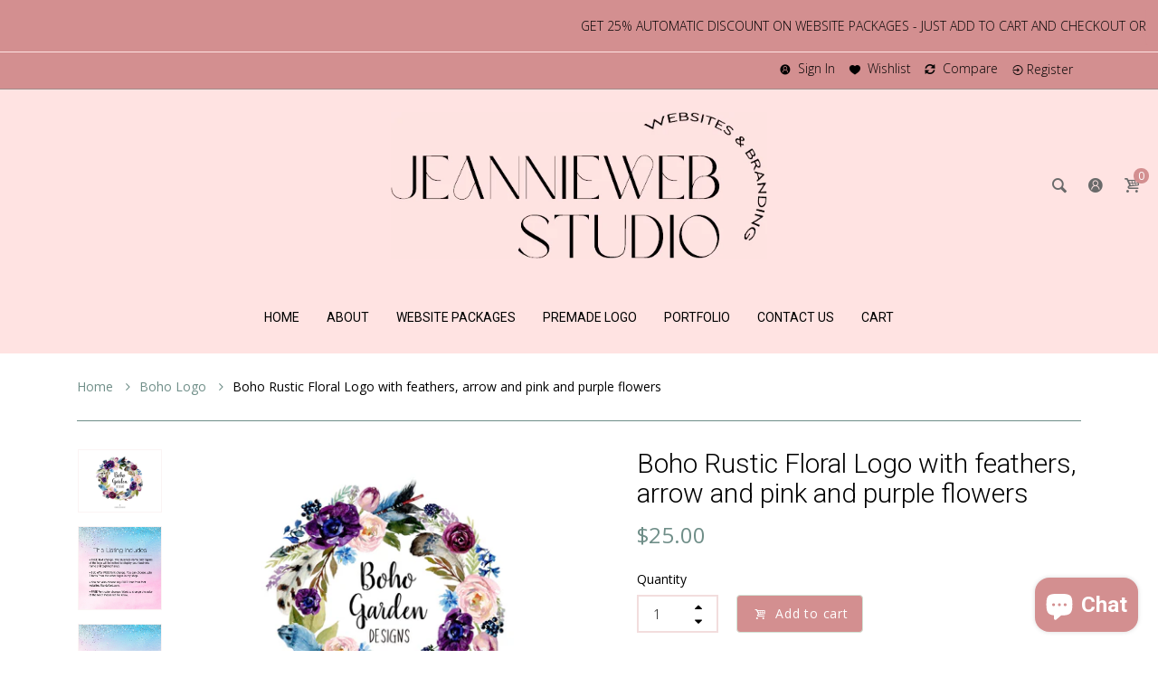

--- FILE ---
content_type: text/html; charset=utf-8
request_url: https://jeanniewebstudio.com/products/boho-rustic-floral-logo-with-feathers-arrow-and-pink-and-purple-flowers
body_size: 72497
content:
<!doctype html>
<html lang="en" class="js">
  <head>
    
      <link rel="shortcut icon" type="image/x-icon" href="//jeanniewebstudio.com/cdn/shop/t/10/assets/favicon.png?v=60750814873079101641690840046">
    
    <meta charset="utf-8">
    <meta http-equiv="X-UA-Compatible" content="IE=edge" />
    <meta name="viewport" content="viewport-fit=cover, width=device-width,initial-scale=1, user-scalable=0"/>
    <meta name='HandheldFriendly' content='True'>
    <meta name='MobileOptimized' content='375'>
    <meta http-equiv="cleartype" content="on">
    <meta name="theme-color" content="#d38f90">
    <title>Boho Rustic Floral Logo with feathers, arrow and pink and purple flowe &ndash; JeannieWeb Studio</title>
    
    <meta name="description" content="This premade logo can be used by photographers, bloggers, Etsy sellers or any other business.We have 3 options on this listing, here is what you get on each listing and the process:✿ Logo Only ✿~~~~~~~~~~~~~~~~~~~~~~~~~~~~~~~~~~~~~~~~~~~~~~❀ You will receive 3 file types of your logo – JPG, background transparent PNG a" />
    
    

<meta name="author" content="JeannieWeb Studio">
<meta property="og:url" content="https://jeanniewebstudio.com/products/boho-rustic-floral-logo-with-feathers-arrow-and-pink-and-purple-flowers">
<meta property="og:site_name" content="JeannieWeb Studio">


  <meta property="og:type" content="product">
  <meta property="og:title" content="Boho Rustic Floral Logo with feathers, arrow and pink and purple flowers">
  
    <meta property="og:image" content="http://jeanniewebstudio.com/cdn/shop/products/il_fullxfull.3007285708_bdbs_600x.jpg?v=1639328585">
    <meta property="og:image:secure_url" content="https://jeanniewebstudio.com/cdn/shop/products/il_fullxfull.3007285708_bdbs_600x.jpg?v=1639328585">
    
  
    <meta property="og:image" content="http://jeanniewebstudio.com/cdn/shop/products/il_fullxfull.2222833346_6g7k_bd53c6a3-f22a-48a9-84c9-b8368194b8de_600x.jpg?v=1639328585">
    <meta property="og:image:secure_url" content="https://jeanniewebstudio.com/cdn/shop/products/il_fullxfull.2222833346_6g7k_bd53c6a3-f22a-48a9-84c9-b8368194b8de_600x.jpg?v=1639328585">
    
  
    <meta property="og:image" content="http://jeanniewebstudio.com/cdn/shop/products/il_fullxfull.2417784956_jm8n_1df9c3dd-84d0-48ec-8301-3770e4e585b9_600x.jpg?v=1639328585">
    <meta property="og:image:secure_url" content="https://jeanniewebstudio.com/cdn/shop/products/il_fullxfull.2417784956_jm8n_1df9c3dd-84d0-48ec-8301-3770e4e585b9_600x.jpg?v=1639328585">
    
  
  <meta property="og:price:amount" content="25.00">
  <meta property="og:price:currency" content="USD">


  <meta property="og:description" content="This premade logo can be used by photographers, bloggers, Etsy sellers or any other business.We have 3 options on this listing, here is what you get on each listing and the process:✿ Logo Only ✿~~~~~~~~~~~~~~~~~~~~~~~~~~~~~~~~~~~~~~~~~~~~~~❀ You will receive 3 file types of your logo – JPG, background transparent PNG a">




<meta name="twitter:card" content="summary">

  <meta name="twitter:title" content="Boho Rustic Floral Logo with feathers, arrow and pink and purple flowers">
  <meta name="twitter:description" content="This premade logo can be used by photographers, bloggers, Etsy sellers or any other business.We have 3 options on this listing, here is what you get on each listing and the process:✿ Logo Only ✿~~~~~~~~~~~~~~~~~~~~~~~~~~~~~~~~~~~~~~~~~~~~~~❀ You will receive 3 file types of your logo – JPG, background transparent PNG and a watermark logo with 50% transparency. ❀ Please include your business name or logo text in the &quot;Add your personalization&quot; during checkout. We will customize the logo with your name and send you the draft. The final logo will be sent to your email on your approval.❀ Please also put a message to the “Add your personalization” section if you need a font change. Please send me the link of any free font you might want to use or you can request any other font that I have used for">
  <meta name="twitter:image" content="https://jeanniewebstudio.com/cdn/shop/products/il_fullxfull.3007285708_bdbs_240x.jpg?v=1639328585">
  <meta name="twitter:image:width" content="240">
  <meta name="twitter:image:height" content="240">


    <link rel="canonical" href="https://jeanniewebstudio.com/products/boho-rustic-floral-logo-with-feathers-arrow-and-pink-and-purple-flowers"/>
    <link rel="preconnect dns-prefetch" href="https://cdn.shopify.com">
    <link rel="preconnect dns-prefetch" href="https://v.shopify.com">
    <link rel="preconnect dns-prefetch" href="https://cdn.shopifycloud.com"><link rel="preload" href="//jeanniewebstudio.com/cdn/shop/t/10/assets/theme.scss.css?v=83579310526288858541724362244" as="style">
      <link rel="preload" href="//jeanniewebstudio.com/cdn/shop/t/10/assets/vendor.css?v=3639897138621604731670003327" as="style"><link rel="dns-prefetch preconnect" href="https://fonts.gstatic.com">
    <link ref="preload" href="//fonts.googleapis.com/css?family=.|Roboto:light,normal,bold|Open+Sans:light,normal,bold&&display=swap" as="style" crossorigin="anonymous" /><link rel="preload" href="//jeanniewebstudio.com/cdn/shop/t/10/assets/arenafont.css?v=93201218713004331931724362244" as="style">

    <!-- CSS Language translation-->
    
    
    <!-- End CSSLanguage translation -->
    
    
    
<link rel="preconnect dns-prefetch" href="https://apps.arenatheme.com">
    <link rel="preload" href="//jeanniewebstudio.com/cdn/shop/t/10/assets/bc_wl_cp_style.scss.css?v=172879242641943902421670003327" as="style"><!-- Main CSS-->
    <link href="//fonts.googleapis.com/css?family=.|Roboto:light,normal,bold|Open+Sans:light,normal,bold&&display=swap" rel="stylesheet" type="text/css" />
    <link href="//jeanniewebstudio.com/cdn/shop/t/10/assets/arenafont.css?v=93201218713004331931724362244" rel="stylesheet" type="text/css" media="all" />
    
    <link href="//jeanniewebstudio.com/cdn/shop/t/10/assets/vendor.css?v=3639897138621604731670003327" rel="stylesheet" type="text/css" media="all" />
    <link href="//jeanniewebstudio.com/cdn/shop/t/10/assets/theme.scss.css?v=83579310526288858541724362244" rel="stylesheet" type="text/css" media="all" />
    
    <!-- End Main CSS-->
    <!-- Arena Wishlist App CSS-->
    
    <link href="//jeanniewebstudio.com/cdn/shop/t/10/assets/bc_wl_cp_style.scss.css?v=172879242641943902421670003327" rel="stylesheet" type="text/css" media="all" />
    <!-- End Arena Wishlist App CSS -->
    <script crossorigin="anonymous" src="//jeanniewebstudio.com/cdn/shop/t/10/assets/lazysizes.min.js?v=26245488367435985101670003290" async=""></script>
    <script>
/*! jQuery v2.2.3 | (c) jQuery Foundation | jquery.org/license */
!function(a,b){"object"==typeof module&&"object"==typeof module.exports?module.exports=a.document?b(a,!0):function(a){if(!a.document)throw new Error("jQuery requires a window with a document");return b(a)}:b(a)}("undefined"!=typeof window?window:this,function(a,b){var c=[],d=a.document,e=c.slice,f=c.concat,g=c.push,h=c.indexOf,i={},j=i.toString,k=i.hasOwnProperty,l={},m="2.2.3",n=function(a,b){return new n.fn.init(a,b)},o=/^[\s\uFEFF\xA0]+|[\s\uFEFF\xA0]+$/g,p=/^-ms-/,q=/-([\da-z])/gi,r=function(a,b){return b.toUpperCase()};n.fn=n.prototype={jquery:m,constructor:n,selector:"",length:0,toArray:function(){return e.call(this)},get:function(a){return null!=a?0>a?this[a+this.length]:this[a]:e.call(this)},pushStack:function(a){var b=n.merge(this.constructor(),a);return b.prevObject=this,b.context=this.context,b},each:function(a){return n.each(this,a)},map:function(a){return this.pushStack(n.map(this,function(b,c){return a.call(b,c,b)}))},slice:function(){return this.pushStack(e.apply(this,arguments))},first:function(){return this.eq(0)},last:function(){return this.eq(-1)},eq:function(a){var b=this.length,c=+a+(0>a?b:0);return this.pushStack(c>=0&&b>c?[this[c]]:[])},end:function(){return this.prevObject||this.constructor()},push:g,sort:c.sort,splice:c.splice},n.extend=n.fn.extend=function(){var a,b,c,d,e,f,g=arguments[0]||{},h=1,i=arguments.length,j=!1;for("boolean"==typeof g&&(j=g,g=arguments[h]||{},h++),"object"==typeof g||n.isFunction(g)||(g={}),h===i&&(g=this,h--);i>h;h++)if(null!=(a=arguments[h]))for(b in a)c=g[b],d=a[b],g!==d&&(j&&d&&(n.isPlainObject(d)||(e=n.isArray(d)))?(e?(e=!1,f=c&&n.isArray(c)?c:[]):f=c&&n.isPlainObject(c)?c:{},g[b]=n.extend(j,f,d)):void 0!==d&&(g[b]=d));return g},n.extend({expando:"jQuery"+(m+Math.random()).replace(/\D/g,""),isReady:!0,error:function(a){throw new Error(a)},noop:function(){},isFunction:function(a){return"function"===n.type(a)},isArray:Array.isArray,isWindow:function(a){return null!=a&&a===a.window},isNumeric:function(a){var b=a&&a.toString();return!n.isArray(a)&&b-parseFloat(b)+1>=0},isPlainObject:function(a){var b;if("object"!==n.type(a)||a.nodeType||n.isWindow(a))return!1;if(a.constructor&&!k.call(a,"constructor")&&!k.call(a.constructor.prototype||{},"isPrototypeOf"))return!1;for(b in a);return void 0===b||k.call(a,b)},isEmptyObject:function(a){var b;for(b in a)return!1;return!0},type:function(a){return null==a?a+"":"object"==typeof a||"function"==typeof a?i[j.call(a)]||"object":typeof a},globalEval:function(a){var b,c=eval;a=n.trim(a),a&&(1===a.indexOf("use strict")?(b=d.createElement("script"),b.text=a,d.head.appendChild(b).parentNode.removeChild(b)):c(a))},camelCase:function(a){return a.replace(p,"ms-").replace(q,r)},nodeName:function(a,b){return a.nodeName&&a.nodeName.toLowerCase()===b.toLowerCase()},each:function(a,b){var c,d=0;if(s(a)){for(c=a.length;c>d;d++)if(b.call(a[d],d,a[d])===!1)break}else for(d in a)if(b.call(a[d],d,a[d])===!1)break;return a},trim:function(a){return null==a?"":(a+"").replace(o,"")},makeArray:function(a,b){var c=b||[];return null!=a&&(s(Object(a))?n.merge(c,"string"==typeof a?[a]:a):g.call(c,a)),c},inArray:function(a,b,c){return null==b?-1:h.call(b,a,c)},merge:function(a,b){for(var c=+b.length,d=0,e=a.length;c>d;d++)a[e++]=b[d];return a.length=e,a},grep:function(a,b,c){for(var d,e=[],f=0,g=a.length,h=!c;g>f;f++)d=!b(a[f],f),d!==h&&e.push(a[f]);return e},map:function(a,b,c){var d,e,g=0,h=[];if(s(a))for(d=a.length;d>g;g++)e=b(a[g],g,c),null!=e&&h.push(e);else for(g in a)e=b(a[g],g,c),null!=e&&h.push(e);return f.apply([],h)},guid:1,proxy:function(a,b){var c,d,f;return"string"==typeof b&&(c=a[b],b=a,a=c),n.isFunction(a)?(d=e.call(arguments,2),f=function(){return a.apply(b||this,d.concat(e.call(arguments)))},f.guid=a.guid=a.guid||n.guid++,f):void 0},now:Date.now,support:l}),"function"==typeof Symbol&&(n.fn[Symbol.iterator]=c[Symbol.iterator]),n.each("Boolean Number String Function Array Date RegExp Object Error Symbol".split(" "),function(a,b){i["[object "+b+"]"]=b.toLowerCase()});function s(a){var b=!!a&&"length"in a&&a.length,c=n.type(a);return"function"===c||n.isWindow(a)?!1:"array"===c||0===b||"number"==typeof b&&b>0&&b-1 in a}var t=function(a){var b,c,d,e,f,g,h,i,j,k,l,m,n,o,p,q,r,s,t,u="sizzle"+1*new Date,v=a.document,w=0,x=0,y=ga(),z=ga(),A=ga(),B=function(a,b){return a===b&&(l=!0),0},C=1<<31,D={}.hasOwnProperty,E=[],F=E.pop,G=E.push,H=E.push,I=E.slice,J=function(a,b){for(var c=0,d=a.length;d>c;c++)if(a[c]===b)return c;return-1},K="checked|selected|async|autofocus|autoplay|controls|defer|disabled|hidden|ismap|loop|multiple|open|readonly|required|scoped",L="[\\x20\\t\\r\\n\\f]",M="(?:\\\\.|[\\w-]|[^\\x00-\\xa0])+",N="\\["+L+"*("+M+")(?:"+L+"*([*^$|!~]?=)"+L+"*(?:'((?:\\\\.|[^\\\\'])*)'|\"((?:\\\\.|[^\\\\\"])*)\"|("+M+"))|)"+L+"*\\]",O=":("+M+")(?:\\((('((?:\\\\.|[^\\\\'])*)'|\"((?:\\\\.|[^\\\\\"])*)\")|((?:\\\\.|[^\\\\()[\\]]|"+N+")*)|.*)\\)|)",P=new RegExp(L+"+","g"),Q=new RegExp("^"+L+"+|((?:^|[^\\\\])(?:\\\\.)*)"+L+"+$","g"),R=new RegExp("^"+L+"*,"+L+"*"),S=new RegExp("^"+L+"*([>+~]|"+L+")"+L+"*"),T=new RegExp("="+L+"*([^\\]'\"]*?)"+L+"*\\]","g"),U=new RegExp(O),V=new RegExp("^"+M+"$"),W={ID:new RegExp("^#("+M+")"),CLASS:new RegExp("^\\.("+M+")"),TAG:new RegExp("^("+M+"|[*])"),ATTR:new RegExp("^"+N),PSEUDO:new RegExp("^"+O),CHILD:new RegExp("^:(only|first|last|nth|nth-last)-(child|of-type)(?:\\("+L+"*(even|odd|(([+-]|)(\\d*)n|)"+L+"*(?:([+-]|)"+L+"*(\\d+)|))"+L+"*\\)|)","i"),bool:new RegExp("^(?:"+K+")$","i"),needsContext:new RegExp("^"+L+"*[>+~]|:(even|odd|eq|gt|lt|nth|first|last)(?:\\("+L+"*((?:-\\d)?\\d*)"+L+"*\\)|)(?=[^-]|$)","i")},X=/^(?:input|select|textarea|button)$/i,Y=/^h\d$/i,Z=/^[^{]+\{\s*\[native \w/,$=/^(?:#([\w-]+)|(\w+)|\.([\w-]+))$/,_=/[+~]/,aa=/'|\\/g,ba=new RegExp("\\\\([\\da-f]{1,6}"+L+"?|("+L+")|.)","ig"),ca=function(a,b,c){var d="0x"+b-65536;return d!==d||c?b:0>d?String.fromCharCode(d+65536):String.fromCharCode(d>>10|55296,1023&d|56320)},da=function(){m()};try{H.apply(E=I.call(v.childNodes),v.childNodes),E[v.childNodes.length].nodeType}catch(ea){H={apply:E.length?function(a,b){G.apply(a,I.call(b))}:function(a,b){var c=a.length,d=0;while(a[c++]=b[d++]);a.length=c-1}}}function fa(a,b,d,e){var f,h,j,k,l,o,r,s,w=b&&b.ownerDocument,x=b?b.nodeType:9;if(d=d||[],"string"!=typeof a||!a||1!==x&&9!==x&&11!==x)return d;if(!e&&((b?b.ownerDocument||b:v)!==n&&m(b),b=b||n,p)){if(11!==x&&(o=$.exec(a)))if(f=o[1]){if(9===x){if(!(j=b.getElementById(f)))return d;if(j.id===f)return d.push(j),d}else if(w&&(j=w.getElementById(f))&&t(b,j)&&j.id===f)return d.push(j),d}else{if(o[2])return H.apply(d,b.getElementsByTagName(a)),d;if((f=o[3])&&c.getElementsByClassName&&b.getElementsByClassName)return H.apply(d,b.getElementsByClassName(f)),d}if(c.qsa&&!A[a+" "]&&(!q||!q.test(a))){if(1!==x)w=b,s=a;else if("object"!==b.nodeName.toLowerCase()){(k=b.getAttribute("id"))?k=k.replace(aa,"\\$&"):b.setAttribute("id",k=u),r=g(a),h=r.length,l=V.test(k)?"#"+k:"[id='"+k+"']";while(h--)r[h]=l+" "+qa(r[h]);s=r.join(","),w=_.test(a)&&oa(b.parentNode)||b}if(s)try{return H.apply(d,w.querySelectorAll(s)),d}catch(y){}finally{k===u&&b.removeAttribute("id")}}}return i(a.replace(Q,"$1"),b,d,e)}function ga(){var a=[];function b(c,e){return a.push(c+" ")>d.cacheLength&&delete b[a.shift()],b[c+" "]=e}return b}function ha(a){return a[u]=!0,a}function ia(a){var b=n.createElement("div");try{return!!a(b)}catch(c){return!1}finally{b.parentNode&&b.parentNode.removeChild(b),b=null}}function ja(a,b){var c=a.split("|"),e=c.length;while(e--)d.attrHandle[c[e]]=b}function ka(a,b){var c=b&&a,d=c&&1===a.nodeType&&1===b.nodeType&&(~b.sourceIndex||C)-(~a.sourceIndex||C);if(d)return d;if(c)while(c=c.nextSibling)if(c===b)return-1;return a?1:-1}function la(a){return function(b){var c=b.nodeName.toLowerCase();return"input"===c&&b.type===a}}function ma(a){return function(b){var c=b.nodeName.toLowerCase();return("input"===c||"button"===c)&&b.type===a}}function na(a){return ha(function(b){return b=+b,ha(function(c,d){var e,f=a([],c.length,b),g=f.length;while(g--)c[e=f[g]]&&(c[e]=!(d[e]=c[e]))})})}function oa(a){return a&&"undefined"!=typeof a.getElementsByTagName&&a}c=fa.support={},f=fa.isXML=function(a){var b=a&&(a.ownerDocument||a).documentElement;return b?"HTML"!==b.nodeName:!1},m=fa.setDocument=function(a){var b,e,g=a?a.ownerDocument||a:v;return g!==n&&9===g.nodeType&&g.documentElement?(n=g,o=n.documentElement,p=!f(n),(e=n.defaultView)&&e.top!==e&&(e.addEventListener?e.addEventListener("unload",da,!1):e.attachEvent&&e.attachEvent("onunload",da)),c.attributes=ia(function(a){return a.className="i",!a.getAttribute("className")}),c.getElementsByTagName=ia(function(a){return a.appendChild(n.createComment("")),!a.getElementsByTagName("*").length}),c.getElementsByClassName=Z.test(n.getElementsByClassName),c.getById=ia(function(a){return o.appendChild(a).id=u,!n.getElementsByName||!n.getElementsByName(u).length}),c.getById?(d.find.ID=function(a,b){if("undefined"!=typeof b.getElementById&&p){var c=b.getElementById(a);return c?[c]:[]}},d.filter.ID=function(a){var b=a.replace(ba,ca);return function(a){return a.getAttribute("id")===b}}):(delete d.find.ID,d.filter.ID=function(a){var b=a.replace(ba,ca);return function(a){var c="undefined"!=typeof a.getAttributeNode&&a.getAttributeNode("id");return c&&c.value===b}}),d.find.TAG=c.getElementsByTagName?function(a,b){return"undefined"!=typeof b.getElementsByTagName?b.getElementsByTagName(a):c.qsa?b.querySelectorAll(a):void 0}:function(a,b){var c,d=[],e=0,f=b.getElementsByTagName(a);if("*"===a){while(c=f[e++])1===c.nodeType&&d.push(c);return d}return f},d.find.CLASS=c.getElementsByClassName&&function(a,b){return"undefined"!=typeof b.getElementsByClassName&&p?b.getElementsByClassName(a):void 0},r=[],q=[],(c.qsa=Z.test(n.querySelectorAll))&&(ia(function(a){o.appendChild(a).innerHTML="<a id='"+u+"'></a><select id='"+u+"-\r\\' msallowcapture=''><option selected=''></option></select>",a.querySelectorAll("[msallowcapture^='']").length&&q.push("[*^$]="+L+"*(?:''|\"\")"),a.querySelectorAll("[selected]").length||q.push("\\["+L+"*(?:value|"+K+")"),a.querySelectorAll("[id~="+u+"-]").length||q.push("~="),a.querySelectorAll(":checked").length||q.push(":checked"),a.querySelectorAll("a#"+u+"+*").length||q.push(".#.+[+~]")}),ia(function(a){var b=n.createElement("input");b.setAttribute("type","hidden"),a.appendChild(b).setAttribute("name","D"),a.querySelectorAll("[name=d]").length&&q.push("name"+L+"*[*^$|!~]?="),a.querySelectorAll(":enabled").length||q.push(":enabled",":disabled"),a.querySelectorAll("*,:x"),q.push(",.*:")})),(c.matchesSelector=Z.test(s=o.matches||o.webkitMatchesSelector||o.mozMatchesSelector||o.oMatchesSelector||o.msMatchesSelector))&&ia(function(a){c.disconnectedMatch=s.call(a,"div"),s.call(a,"[s!='']:x"),r.push("!=",O)}),q=q.length&&new RegExp(q.join("|")),r=r.length&&new RegExp(r.join("|")),b=Z.test(o.compareDocumentPosition),t=b||Z.test(o.contains)?function(a,b){var c=9===a.nodeType?a.documentElement:a,d=b&&b.parentNode;return a===d||!(!d||1!==d.nodeType||!(c.contains?c.contains(d):a.compareDocumentPosition&&16&a.compareDocumentPosition(d)))}:function(a,b){if(b)while(b=b.parentNode)if(b===a)return!0;return!1},B=b?function(a,b){if(a===b)return l=!0,0;var d=!a.compareDocumentPosition-!b.compareDocumentPosition;return d?d:(d=(a.ownerDocument||a)===(b.ownerDocument||b)?a.compareDocumentPosition(b):1,1&d||!c.sortDetached&&b.compareDocumentPosition(a)===d?a===n||a.ownerDocument===v&&t(v,a)?-1:b===n||b.ownerDocument===v&&t(v,b)?1:k?J(k,a)-J(k,b):0:4&d?-1:1)}:function(a,b){if(a===b)return l=!0,0;var c,d=0,e=a.parentNode,f=b.parentNode,g=[a],h=[b];if(!e||!f)return a===n?-1:b===n?1:e?-1:f?1:k?J(k,a)-J(k,b):0;if(e===f)return ka(a,b);c=a;while(c=c.parentNode)g.unshift(c);c=b;while(c=c.parentNode)h.unshift(c);while(g[d]===h[d])d++;return d?ka(g[d],h[d]):g[d]===v?-1:h[d]===v?1:0},n):n},fa.matches=function(a,b){return fa(a,null,null,b)},fa.matchesSelector=function(a,b){if((a.ownerDocument||a)!==n&&m(a),b=b.replace(T,"='$1']"),c.matchesSelector&&p&&!A[b+" "]&&(!r||!r.test(b))&&(!q||!q.test(b)))try{var d=s.call(a,b);if(d||c.disconnectedMatch||a.document&&11!==a.document.nodeType)return d}catch(e){}return fa(b,n,null,[a]).length>0},fa.contains=function(a,b){return(a.ownerDocument||a)!==n&&m(a),t(a,b)},fa.attr=function(a,b){(a.ownerDocument||a)!==n&&m(a);var e=d.attrHandle[b.toLowerCase()],f=e&&D.call(d.attrHandle,b.toLowerCase())?e(a,b,!p):void 0;return void 0!==f?f:c.attributes||!p?a.getAttribute(b):(f=a.getAttributeNode(b))&&f.specified?f.value:null},fa.error=function(a){throw new Error("Syntax error, unrecognized expression: "+a)},fa.uniqueSort=function(a){var b,d=[],e=0,f=0;if(l=!c.detectDuplicates,k=!c.sortStable&&a.slice(0),a.sort(B),l){while(b=a[f++])b===a[f]&&(e=d.push(f));while(e--)a.splice(d[e],1)}return k=null,a},e=fa.getText=function(a){var b,c="",d=0,f=a.nodeType;if(f){if(1===f||9===f||11===f){if("string"==typeof a.textContent)return a.textContent;for(a=a.firstChild;a;a=a.nextSibling)c+=e(a)}else if(3===f||4===f)return a.nodeValue}else while(b=a[d++])c+=e(b);return c},d=fa.selectors={cacheLength:50,createPseudo:ha,match:W,attrHandle:{},find:{},relative:{">":{dir:"parentNode",first:!0}," ":{dir:"parentNode"},"+":{dir:"previousSibling",first:!0},"~":{dir:"previousSibling"}},preFilter:{ATTR:function(a){return a[1]=a[1].replace(ba,ca),a[3]=(a[3]||a[4]||a[5]||"").replace(ba,ca),"~="===a[2]&&(a[3]=" "+a[3]+" "),a.slice(0,4)},CHILD:function(a){return a[1]=a[1].toLowerCase(),"nth"===a[1].slice(0,3)?(a[3]||fa.error(a[0]),a[4]=+(a[4]?a[5]+(a[6]||1):2*("even"===a[3]||"odd"===a[3])),a[5]=+(a[7]+a[8]||"odd"===a[3])):a[3]&&fa.error(a[0]),a},PSEUDO:function(a){var b,c=!a[6]&&a[2];return W.CHILD.test(a[0])?null:(a[3]?a[2]=a[4]||a[5]||"":c&&U.test(c)&&(b=g(c,!0))&&(b=c.indexOf(")",c.length-b)-c.length)&&(a[0]=a[0].slice(0,b),a[2]=c.slice(0,b)),a.slice(0,3))}},filter:{TAG:function(a){var b=a.replace(ba,ca).toLowerCase();return"*"===a?function(){return!0}:function(a){return a.nodeName&&a.nodeName.toLowerCase()===b}},CLASS:function(a){var b=y[a+" "];return b||(b=new RegExp("(^|"+L+")"+a+"("+L+"|$)"))&&y(a,function(a){return b.test("string"==typeof a.className&&a.className||"undefined"!=typeof a.getAttribute&&a.getAttribute("class")||"")})},ATTR:function(a,b,c){return function(d){var e=fa.attr(d,a);return null==e?"!="===b:b?(e+="","="===b?e===c:"!="===b?e!==c:"^="===b?c&&0===e.indexOf(c):"*="===b?c&&e.indexOf(c)>-1:"$="===b?c&&e.slice(-c.length)===c:"~="===b?(" "+e.replace(P," ")+" ").indexOf(c)>-1:"|="===b?e===c||e.slice(0,c.length+1)===c+"-":!1):!0}},CHILD:function(a,b,c,d,e){var f="nth"!==a.slice(0,3),g="last"!==a.slice(-4),h="of-type"===b;return 1===d&&0===e?function(a){return!!a.parentNode}:function(b,c,i){var j,k,l,m,n,o,p=f!==g?"nextSibling":"previousSibling",q=b.parentNode,r=h&&b.nodeName.toLowerCase(),s=!i&&!h,t=!1;if(q){if(f){while(p){m=b;while(m=m[p])if(h?m.nodeName.toLowerCase()===r:1===m.nodeType)return!1;o=p="only"===a&&!o&&"nextSibling"}return!0}if(o=[g?q.firstChild:q.lastChild],g&&s){m=q,l=m[u]||(m[u]={}),k=l[m.uniqueID]||(l[m.uniqueID]={}),j=k[a]||[],n=j[0]===w&&j[1],t=n&&j[2],m=n&&q.childNodes[n];while(m=++n&&m&&m[p]||(t=n=0)||o.pop())if(1===m.nodeType&&++t&&m===b){k[a]=[w,n,t];break}}else if(s&&(m=b,l=m[u]||(m[u]={}),k=l[m.uniqueID]||(l[m.uniqueID]={}),j=k[a]||[],n=j[0]===w&&j[1],t=n),t===!1)while(m=++n&&m&&m[p]||(t=n=0)||o.pop())if((h?m.nodeName.toLowerCase()===r:1===m.nodeType)&&++t&&(s&&(l=m[u]||(m[u]={}),k=l[m.uniqueID]||(l[m.uniqueID]={}),k[a]=[w,t]),m===b))break;return t-=e,t===d||t%d===0&&t/d>=0}}},PSEUDO:function(a,b){var c,e=d.pseudos[a]||d.setFilters[a.toLowerCase()]||fa.error("unsupported pseudo: "+a);return e[u]?e(b):e.length>1?(c=[a,a,"",b],d.setFilters.hasOwnProperty(a.toLowerCase())?ha(function(a,c){var d,f=e(a,b),g=f.length;while(g--)d=J(a,f[g]),a[d]=!(c[d]=f[g])}):function(a){return e(a,0,c)}):e}},pseudos:{not:ha(function(a){var b=[],c=[],d=h(a.replace(Q,"$1"));return d[u]?ha(function(a,b,c,e){var f,g=d(a,null,e,[]),h=a.length;while(h--)(f=g[h])&&(a[h]=!(b[h]=f))}):function(a,e,f){return b[0]=a,d(b,null,f,c),b[0]=null,!c.pop()}}),has:ha(function(a){return function(b){return fa(a,b).length>0}}),contains:ha(function(a){return a=a.replace(ba,ca),function(b){return(b.textContent||b.innerText||e(b)).indexOf(a)>-1}}),lang:ha(function(a){return V.test(a||"")||fa.error("unsupported lang: "+a),a=a.replace(ba,ca).toLowerCase(),function(b){var c;do if(c=p?b.lang:b.getAttribute("xml:lang")||b.getAttribute("lang"))return c=c.toLowerCase(),c===a||0===c.indexOf(a+"-");while((b=b.parentNode)&&1===b.nodeType);return!1}}),target:function(b){var c=a.location&&a.location.hash;return c&&c.slice(1)===b.id},root:function(a){return a===o},focus:function(a){return a===n.activeElement&&(!n.hasFocus||n.hasFocus())&&!!(a.type||a.href||~a.tabIndex)},enabled:function(a){return a.disabled===!1},disabled:function(a){return a.disabled===!0},checked:function(a){var b=a.nodeName.toLowerCase();return"input"===b&&!!a.checked||"option"===b&&!!a.selected},selected:function(a){return a.parentNode&&a.parentNode.selectedIndex,a.selected===!0},empty:function(a){for(a=a.firstChild;a;a=a.nextSibling)if(a.nodeType<6)return!1;return!0},parent:function(a){return!d.pseudos.empty(a)},header:function(a){return Y.test(a.nodeName)},input:function(a){return X.test(a.nodeName)},button:function(a){var b=a.nodeName.toLowerCase();return"input"===b&&"button"===a.type||"button"===b},text:function(a){var b;return"input"===a.nodeName.toLowerCase()&&"text"===a.type&&(null==(b=a.getAttribute("type"))||"text"===b.toLowerCase())},first:na(function(){return[0]}),last:na(function(a,b){return[b-1]}),eq:na(function(a,b,c){return[0>c?c+b:c]}),even:na(function(a,b){for(var c=0;b>c;c+=2)a.push(c);return a}),odd:na(function(a,b){for(var c=1;b>c;c+=2)a.push(c);return a}),lt:na(function(a,b,c){for(var d=0>c?c+b:c;--d>=0;)a.push(d);return a}),gt:na(function(a,b,c){for(var d=0>c?c+b:c;++d<b;)a.push(d);return a})}},d.pseudos.nth=d.pseudos.eq;for(b in{radio:!0,checkbox:!0,file:!0,password:!0,image:!0})d.pseudos[b]=la(b);for(b in{submit:!0,reset:!0})d.pseudos[b]=ma(b);function pa(){}pa.prototype=d.filters=d.pseudos,d.setFilters=new pa,g=fa.tokenize=function(a,b){var c,e,f,g,h,i,j,k=z[a+" "];if(k)return b?0:k.slice(0);h=a,i=[],j=d.preFilter;while(h){c&&!(e=R.exec(h))||(e&&(h=h.slice(e[0].length)||h),i.push(f=[])),c=!1,(e=S.exec(h))&&(c=e.shift(),f.push({value:c,type:e[0].replace(Q," ")}),h=h.slice(c.length));for(g in d.filter)!(e=W[g].exec(h))||j[g]&&!(e=j[g](e))||(c=e.shift(),f.push({value:c,type:g,matches:e}),h=h.slice(c.length));if(!c)break}return b?h.length:h?fa.error(a):z(a,i).slice(0)};function qa(a){for(var b=0,c=a.length,d="";c>b;b++)d+=a[b].value;return d}function ra(a,b,c){var d=b.dir,e=c&&"parentNode"===d,f=x++;return b.first?function(b,c,f){while(b=b[d])if(1===b.nodeType||e)return a(b,c,f)}:function(b,c,g){var h,i,j,k=[w,f];if(g){while(b=b[d])if((1===b.nodeType||e)&&a(b,c,g))return!0}else while(b=b[d])if(1===b.nodeType||e){if(j=b[u]||(b[u]={}),i=j[b.uniqueID]||(j[b.uniqueID]={}),(h=i[d])&&h[0]===w&&h[1]===f)return k[2]=h[2];if(i[d]=k,k[2]=a(b,c,g))return!0}}}function sa(a){return a.length>1?function(b,c,d){var e=a.length;while(e--)if(!a[e](b,c,d))return!1;return!0}:a[0]}function ta(a,b,c){for(var d=0,e=b.length;e>d;d++)fa(a,b[d],c);return c}function ua(a,b,c,d,e){for(var f,g=[],h=0,i=a.length,j=null!=b;i>h;h++)(f=a[h])&&(c&&!c(f,d,e)||(g.push(f),j&&b.push(h)));return g}function va(a,b,c,d,e,f){return d&&!d[u]&&(d=va(d)),e&&!e[u]&&(e=va(e,f)),ha(function(f,g,h,i){var j,k,l,m=[],n=[],o=g.length,p=f||ta(b||"*",h.nodeType?[h]:h,[]),q=!a||!f&&b?p:ua(p,m,a,h,i),r=c?e||(f?a:o||d)?[]:g:q;if(c&&c(q,r,h,i),d){j=ua(r,n),d(j,[],h,i),k=j.length;while(k--)(l=j[k])&&(r[n[k]]=!(q[n[k]]=l))}if(f){if(e||a){if(e){j=[],k=r.length;while(k--)(l=r[k])&&j.push(q[k]=l);e(null,r=[],j,i)}k=r.length;while(k--)(l=r[k])&&(j=e?J(f,l):m[k])>-1&&(f[j]=!(g[j]=l))}}else r=ua(r===g?r.splice(o,r.length):r),e?e(null,g,r,i):H.apply(g,r)})}function wa(a){for(var b,c,e,f=a.length,g=d.relative[a[0].type],h=g||d.relative[" "],i=g?1:0,k=ra(function(a){return a===b},h,!0),l=ra(function(a){return J(b,a)>-1},h,!0),m=[function(a,c,d){var e=!g&&(d||c!==j)||((b=c).nodeType?k(a,c,d):l(a,c,d));return b=null,e}];f>i;i++)if(c=d.relative[a[i].type])m=[ra(sa(m),c)];else{if(c=d.filter[a[i].type].apply(null,a[i].matches),c[u]){for(e=++i;f>e;e++)if(d.relative[a[e].type])break;return va(i>1&&sa(m),i>1&&qa(a.slice(0,i-1).concat({value:" "===a[i-2].type?"*":""})).replace(Q,"$1"),c,e>i&&wa(a.slice(i,e)),f>e&&wa(a=a.slice(e)),f>e&&qa(a))}m.push(c)}return sa(m)}function xa(a,b){var c=b.length>0,e=a.length>0,f=function(f,g,h,i,k){var l,o,q,r=0,s="0",t=f&&[],u=[],v=j,x=f||e&&d.find.TAG("*",k),y=w+=null==v?1:Math.random()||.1,z=x.length;for(k&&(j=g===n||g||k);s!==z&&null!=(l=x[s]);s++){if(e&&l){o=0,g||l.ownerDocument===n||(m(l),h=!p);while(q=a[o++])if(q(l,g||n,h)){i.push(l);break}k&&(w=y)}c&&((l=!q&&l)&&r--,f&&t.push(l))}if(r+=s,c&&s!==r){o=0;while(q=b[o++])q(t,u,g,h);if(f){if(r>0)while(s--)t[s]||u[s]||(u[s]=F.call(i));u=ua(u)}H.apply(i,u),k&&!f&&u.length>0&&r+b.length>1&&fa.uniqueSort(i)}return k&&(w=y,j=v),t};return c?ha(f):f}return h=fa.compile=function(a,b){var c,d=[],e=[],f=A[a+" "];if(!f){b||(b=g(a)),c=b.length;while(c--)f=wa(b[c]),f[u]?d.push(f):e.push(f);f=A(a,xa(e,d)),f.selector=a}return f},i=fa.select=function(a,b,e,f){var i,j,k,l,m,n="function"==typeof a&&a,o=!f&&g(a=n.selector||a);if(e=e||[],1===o.length){if(j=o[0]=o[0].slice(0),j.length>2&&"ID"===(k=j[0]).type&&c.getById&&9===b.nodeType&&p&&d.relative[j[1].type]){if(b=(d.find.ID(k.matches[0].replace(ba,ca),b)||[])[0],!b)return e;n&&(b=b.parentNode),a=a.slice(j.shift().value.length)}i=W.needsContext.test(a)?0:j.length;while(i--){if(k=j[i],d.relative[l=k.type])break;if((m=d.find[l])&&(f=m(k.matches[0].replace(ba,ca),_.test(j[0].type)&&oa(b.parentNode)||b))){if(j.splice(i,1),a=f.length&&qa(j),!a)return H.apply(e,f),e;break}}}return(n||h(a,o))(f,b,!p,e,!b||_.test(a)&&oa(b.parentNode)||b),e},c.sortStable=u.split("").sort(B).join("")===u,c.detectDuplicates=!!l,m(),c.sortDetached=ia(function(a){return 1&a.compareDocumentPosition(n.createElement("div"))}),ia(function(a){return a.innerHTML="<a href='#'></a>","#"===a.firstChild.getAttribute("href")})||ja("type|href|height|width",function(a,b,c){return c?void 0:a.getAttribute(b,"type"===b.toLowerCase()?1:2)}),c.attributes&&ia(function(a){return a.innerHTML="<input/>",a.firstChild.setAttribute("value",""),""===a.firstChild.getAttribute("value")})||ja("value",function(a,b,c){return c||"input"!==a.nodeName.toLowerCase()?void 0:a.defaultValue}),ia(function(a){return null==a.getAttribute("disabled")})||ja(K,function(a,b,c){var d;return c?void 0:a[b]===!0?b.toLowerCase():(d=a.getAttributeNode(b))&&d.specified?d.value:null}),fa}(a);n.find=t,n.expr=t.selectors,n.expr[":"]=n.expr.pseudos,n.uniqueSort=n.unique=t.uniqueSort,n.text=t.getText,n.isXMLDoc=t.isXML,n.contains=t.contains;var u=function(a,b,c){var d=[],e=void 0!==c;while((a=a[b])&&9!==a.nodeType)if(1===a.nodeType){if(e&&n(a).is(c))break;d.push(a)}return d},v=function(a,b){for(var c=[];a;a=a.nextSibling)1===a.nodeType&&a!==b&&c.push(a);return c},w=n.expr.match.needsContext,x=/^<([\w-]+)\s*\/?>(?:<\/\1>|)$/,y=/^.[^:#\[\.,]*$/;function z(a,b,c){if(n.isFunction(b))return n.grep(a,function(a,d){return!!b.call(a,d,a)!==c});if(b.nodeType)return n.grep(a,function(a){return a===b!==c});if("string"==typeof b){if(y.test(b))return n.filter(b,a,c);b=n.filter(b,a)}return n.grep(a,function(a){return h.call(b,a)>-1!==c})}n.filter=function(a,b,c){var d=b[0];return c&&(a=":not("+a+")"),1===b.length&&1===d.nodeType?n.find.matchesSelector(d,a)?[d]:[]:n.find.matches(a,n.grep(b,function(a){return 1===a.nodeType}))},n.fn.extend({find:function(a){var b,c=this.length,d=[],e=this;if("string"!=typeof a)return this.pushStack(n(a).filter(function(){for(b=0;c>b;b++)if(n.contains(e[b],this))return!0}));for(b=0;c>b;b++)n.find(a,e[b],d);return d=this.pushStack(c>1?n.unique(d):d),d.selector=this.selector?this.selector+" "+a:a,d},filter:function(a){return this.pushStack(z(this,a||[],!1))},not:function(a){return this.pushStack(z(this,a||[],!0))},is:function(a){return!!z(this,"string"==typeof a&&w.test(a)?n(a):a||[],!1).length}});var A,B=/^(?:\s*(<[\w\W]+>)[^>]*|#([\w-]*))$/,C=n.fn.init=function(a,b,c){var e,f;if(!a)return this;if(c=c||A,"string"==typeof a){if(e="<"===a[0]&&">"===a[a.length-1]&&a.length>=3?[null,a,null]:B.exec(a),!e||!e[1]&&b)return!b||b.jquery?(b||c).find(a):this.constructor(b).find(a);if(e[1]){if(b=b instanceof n?b[0]:b,n.merge(this,n.parseHTML(e[1],b&&b.nodeType?b.ownerDocument||b:d,!0)),x.test(e[1])&&n.isPlainObject(b))for(e in b)n.isFunction(this[e])?this[e](b[e]):this.attr(e,b[e]);return this}return f=d.getElementById(e[2]),f&&f.parentNode&&(this.length=1,this[0]=f),this.context=d,this.selector=a,this}return a.nodeType?(this.context=this[0]=a,this.length=1,this):n.isFunction(a)?void 0!==c.ready?c.ready(a):a(n):(void 0!==a.selector&&(this.selector=a.selector,this.context=a.context),n.makeArray(a,this))};C.prototype=n.fn,A=n(d);var D=/^(?:parents|prev(?:Until|All))/,E={children:!0,contents:!0,next:!0,prev:!0};n.fn.extend({has:function(a){var b=n(a,this),c=b.length;return this.filter(function(){for(var a=0;c>a;a++)if(n.contains(this,b[a]))return!0})},closest:function(a,b){for(var c,d=0,e=this.length,f=[],g=w.test(a)||"string"!=typeof a?n(a,b||this.context):0;e>d;d++)for(c=this[d];c&&c!==b;c=c.parentNode)if(c.nodeType<11&&(g?g.index(c)>-1:1===c.nodeType&&n.find.matchesSelector(c,a))){f.push(c);break}return this.pushStack(f.length>1?n.uniqueSort(f):f)},index:function(a){return a?"string"==typeof a?h.call(n(a),this[0]):h.call(this,a.jquery?a[0]:a):this[0]&&this[0].parentNode?this.first().prevAll().length:-1},add:function(a,b){return this.pushStack(n.uniqueSort(n.merge(this.get(),n(a,b))))},addBack:function(a){return this.add(null==a?this.prevObject:this.prevObject.filter(a))}});function F(a,b){while((a=a[b])&&1!==a.nodeType);return a}n.each({parent:function(a){var b=a.parentNode;return b&&11!==b.nodeType?b:null},parents:function(a){return u(a,"parentNode")},parentsUntil:function(a,b,c){return u(a,"parentNode",c)},next:function(a){return F(a,"nextSibling")},prev:function(a){return F(a,"previousSibling")},nextAll:function(a){return u(a,"nextSibling")},prevAll:function(a){return u(a,"previousSibling")},nextUntil:function(a,b,c){return u(a,"nextSibling",c)},prevUntil:function(a,b,c){return u(a,"previousSibling",c)},siblings:function(a){return v((a.parentNode||{}).firstChild,a)},children:function(a){return v(a.firstChild)},contents:function(a){return a.contentDocument||n.merge([],a.childNodes)}},function(a,b){n.fn[a]=function(c,d){var e=n.map(this,b,c);return"Until"!==a.slice(-5)&&(d=c),d&&"string"==typeof d&&(e=n.filter(d,e)),this.length>1&&(E[a]||n.uniqueSort(e),D.test(a)&&e.reverse()),this.pushStack(e)}});var G=/\S+/g;function H(a){var b={};return n.each(a.match(G)||[],function(a,c){b[c]=!0}),b}n.Callbacks=function(a){a="string"==typeof a?H(a):n.extend({},a);var b,c,d,e,f=[],g=[],h=-1,i=function(){for(e=a.once,d=b=!0;g.length;h=-1){c=g.shift();while(++h<f.length)f[h].apply(c[0],c[1])===!1&&a.stopOnFalse&&(h=f.length,c=!1)}a.memory||(c=!1),b=!1,e&&(f=c?[]:"")},j={add:function(){return f&&(c&&!b&&(h=f.length-1,g.push(c)),function d(b){n.each(b,function(b,c){n.isFunction(c)?a.unique&&j.has(c)||f.push(c):c&&c.length&&"string"!==n.type(c)&&d(c)})}(arguments),c&&!b&&i()),this},remove:function(){return n.each(arguments,function(a,b){var c;while((c=n.inArray(b,f,c))>-1)f.splice(c,1),h>=c&&h--}),this},has:function(a){return a?n.inArray(a,f)>-1:f.length>0},empty:function(){return f&&(f=[]),this},disable:function(){return e=g=[],f=c="",this},disabled:function(){return!f},lock:function(){return e=g=[],c||(f=c=""),this},locked:function(){return!!e},fireWith:function(a,c){return e||(c=c||[],c=[a,c.slice?c.slice():c],g.push(c),b||i()),this},fire:function(){return j.fireWith(this,arguments),this},fired:function(){return!!d}};return j},n.extend({Deferred:function(a){var b=[["resolve","done",n.Callbacks("once memory"),"resolved"],["reject","fail",n.Callbacks("once memory"),"rejected"],["notify","progress",n.Callbacks("memory")]],c="pending",d={state:function(){return c},always:function(){return e.done(arguments).fail(arguments),this},then:function(){var a=arguments;return n.Deferred(function(c){n.each(b,function(b,f){var g=n.isFunction(a[b])&&a[b];e[f[1]](function(){var a=g&&g.apply(this,arguments);a&&n.isFunction(a.promise)?a.promise().progress(c.notify).done(c.resolve).fail(c.reject):c[f[0]+"With"](this===d?c.promise():this,g?[a]:arguments)})}),a=null}).promise()},promise:function(a){return null!=a?n.extend(a,d):d}},e={};return d.pipe=d.then,n.each(b,function(a,f){var g=f[2],h=f[3];d[f[1]]=g.add,h&&g.add(function(){c=h},b[1^a][2].disable,b[2][2].lock),e[f[0]]=function(){return e[f[0]+"With"](this===e?d:this,arguments),this},e[f[0]+"With"]=g.fireWith}),d.promise(e),a&&a.call(e,e),e},when:function(a){var b=0,c=e.call(arguments),d=c.length,f=1!==d||a&&n.isFunction(a.promise)?d:0,g=1===f?a:n.Deferred(),h=function(a,b,c){return function(d){b[a]=this,c[a]=arguments.length>1?e.call(arguments):d,c===i?g.notifyWith(b,c):--f||g.resolveWith(b,c)}},i,j,k;if(d>1)for(i=new Array(d),j=new Array(d),k=new Array(d);d>b;b++)c[b]&&n.isFunction(c[b].promise)?c[b].promise().progress(h(b,j,i)).done(h(b,k,c)).fail(g.reject):--f;return f||g.resolveWith(k,c),g.promise()}});var I;n.fn.ready=function(a){return n.ready.promise().done(a),this},n.extend({isReady:!1,readyWait:1,holdReady:function(a){a?n.readyWait++:n.ready(!0)},ready:function(a){(a===!0?--n.readyWait:n.isReady)||(n.isReady=!0,a!==!0&&--n.readyWait>0||(I.resolveWith(d,[n]),n.fn.triggerHandler&&(n(d).triggerHandler("ready"),n(d).off("ready"))))}});function J(){d.removeEventListener("DOMContentLoaded",J),a.removeEventListener("load",J),n.ready()}n.ready.promise=function(b){return I||(I=n.Deferred(),"complete"===d.readyState||"loading"!==d.readyState&&!d.documentElement.doScroll?a.setTimeout(n.ready):(d.addEventListener("DOMContentLoaded",J),a.addEventListener("load",J))),I.promise(b)},n.ready.promise();var K=function(a,b,c,d,e,f,g){var h=0,i=a.length,j=null==c;if("object"===n.type(c)){e=!0;for(h in c)K(a,b,h,c[h],!0,f,g)}else if(void 0!==d&&(e=!0,n.isFunction(d)||(g=!0),j&&(g?(b.call(a,d),b=null):(j=b,b=function(a,b,c){return j.call(n(a),c)})),b))for(;i>h;h++)b(a[h],c,g?d:d.call(a[h],h,b(a[h],c)));return e?a:j?b.call(a):i?b(a[0],c):f},L=function(a){return 1===a.nodeType||9===a.nodeType||!+a.nodeType};function M(){this.expando=n.expando+M.uid++}M.uid=1,M.prototype={register:function(a,b){var c=b||{};return a.nodeType?a[this.expando]=c:Object.defineProperty(a,this.expando,{value:c,writable:!0,configurable:!0}),a[this.expando]},cache:function(a){if(!L(a))return{};var b=a[this.expando];return b||(b={},L(a)&&(a.nodeType?a[this.expando]=b:Object.defineProperty(a,this.expando,{value:b,configurable:!0}))),b},set:function(a,b,c){var d,e=this.cache(a);if("string"==typeof b)e[b]=c;else for(d in b)e[d]=b[d];return e},get:function(a,b){return void 0===b?this.cache(a):a[this.expando]&&a[this.expando][b]},access:function(a,b,c){var d;return void 0===b||b&&"string"==typeof b&&void 0===c?(d=this.get(a,b),void 0!==d?d:this.get(a,n.camelCase(b))):(this.set(a,b,c),void 0!==c?c:b)},remove:function(a,b){var c,d,e,f=a[this.expando];if(void 0!==f){if(void 0===b)this.register(a);else{n.isArray(b)?d=b.concat(b.map(n.camelCase)):(e=n.camelCase(b),b in f?d=[b,e]:(d=e,d=d in f?[d]:d.match(G)||[])),c=d.length;while(c--)delete f[d[c]]}(void 0===b||n.isEmptyObject(f))&&(a.nodeType?a[this.expando]=void 0:delete a[this.expando])}},hasData:function(a){var b=a[this.expando];return void 0!==b&&!n.isEmptyObject(b)}};var N=new M,O=new M,P=/^(?:\{[\w\W]*\}|\[[\w\W]*\])$/,Q=/[A-Z]/g;function R(a,b,c){var d;if(void 0===c&&1===a.nodeType)if(d="data-"+b.replace(Q,"-$&").toLowerCase(),c=a.getAttribute(d),"string"==typeof c){try{c="true"===c?!0:"false"===c?!1:"null"===c?null:+c+""===c?+c:P.test(c)?n.parseJSON(c):c;
}catch(e){}O.set(a,b,c)}else c=void 0;return c}n.extend({hasData:function(a){return O.hasData(a)||N.hasData(a)},data:function(a,b,c){return O.access(a,b,c)},removeData:function(a,b){O.remove(a,b)},_data:function(a,b,c){return N.access(a,b,c)},_removeData:function(a,b){N.remove(a,b)}}),n.fn.extend({data:function(a,b){var c,d,e,f=this[0],g=f&&f.attributes;if(void 0===a){if(this.length&&(e=O.get(f),1===f.nodeType&&!N.get(f,"hasDataAttrs"))){c=g.length;while(c--)g[c]&&(d=g[c].name,0===d.indexOf("data-")&&(d=n.camelCase(d.slice(5)),R(f,d,e[d])));N.set(f,"hasDataAttrs",!0)}return e}return"object"==typeof a?this.each(function(){O.set(this,a)}):K(this,function(b){var c,d;if(f&&void 0===b){if(c=O.get(f,a)||O.get(f,a.replace(Q,"-$&").toLowerCase()),void 0!==c)return c;if(d=n.camelCase(a),c=O.get(f,d),void 0!==c)return c;if(c=R(f,d,void 0),void 0!==c)return c}else d=n.camelCase(a),this.each(function(){var c=O.get(this,d);O.set(this,d,b),a.indexOf("-")>-1&&void 0!==c&&O.set(this,a,b)})},null,b,arguments.length>1,null,!0)},removeData:function(a){return this.each(function(){O.remove(this,a)})}}),n.extend({queue:function(a,b,c){var d;return a?(b=(b||"fx")+"queue",d=N.get(a,b),c&&(!d||n.isArray(c)?d=N.access(a,b,n.makeArray(c)):d.push(c)),d||[]):void 0},dequeue:function(a,b){b=b||"fx";var c=n.queue(a,b),d=c.length,e=c.shift(),f=n._queueHooks(a,b),g=function(){n.dequeue(a,b)};"inprogress"===e&&(e=c.shift(),d--),e&&("fx"===b&&c.unshift("inprogress"),delete f.stop,e.call(a,g,f)),!d&&f&&f.empty.fire()},_queueHooks:function(a,b){var c=b+"queueHooks";return N.get(a,c)||N.access(a,c,{empty:n.Callbacks("once memory").add(function(){N.remove(a,[b+"queue",c])})})}}),n.fn.extend({queue:function(a,b){var c=2;return"string"!=typeof a&&(b=a,a="fx",c--),arguments.length<c?n.queue(this[0],a):void 0===b?this:this.each(function(){var c=n.queue(this,a,b);n._queueHooks(this,a),"fx"===a&&"inprogress"!==c[0]&&n.dequeue(this,a)})},dequeue:function(a){return this.each(function(){n.dequeue(this,a)})},clearQueue:function(a){return this.queue(a||"fx",[])},promise:function(a,b){var c,d=1,e=n.Deferred(),f=this,g=this.length,h=function(){--d||e.resolveWith(f,[f])};"string"!=typeof a&&(b=a,a=void 0),a=a||"fx";while(g--)c=N.get(f[g],a+"queueHooks"),c&&c.empty&&(d++,c.empty.add(h));return h(),e.promise(b)}});var S=/[+-]?(?:\d*\.|)\d+(?:[eE][+-]?\d+|)/.source,T=new RegExp("^(?:([+-])=|)("+S+")([a-z%]*)$","i"),U=["Top","Right","Bottom","Left"],V=function(a,b){return a=b||a,"none"===n.css(a,"display")||!n.contains(a.ownerDocument,a)};function W(a,b,c,d){var e,f=1,g=20,h=d?function(){return d.cur()}:function(){return n.css(a,b,"")},i=h(),j=c&&c[3]||(n.cssNumber[b]?"":"px"),k=(n.cssNumber[b]||"px"!==j&&+i)&&T.exec(n.css(a,b));if(k&&k[3]!==j){j=j||k[3],c=c||[],k=+i||1;do f=f||".5",k/=f,n.style(a,b,k+j);while(f!==(f=h()/i)&&1!==f&&--g)}return c&&(k=+k||+i||0,e=c[1]?k+(c[1]+1)*c[2]:+c[2],d&&(d.unit=j,d.start=k,d.end=e)),e}var X=/^(?:checkbox|radio)$/i,Y=/<([\w:-]+)/,Z=/^$|\/(?:java|ecma)script/i,$={option:[1,"<select multiple='multiple'>","</select>"],thead:[1,"<table>","</table>"],col:[2,"<table><colgroup>","</colgroup></table>"],tr:[2,"<table><tbody>","</tbody></table>"],td:[3,"<table><tbody><tr>","</tr></tbody></table>"],_default:[0,"",""]};$.optgroup=$.option,$.tbody=$.tfoot=$.colgroup=$.caption=$.thead,$.th=$.td;function _(a,b){var c="undefined"!=typeof a.getElementsByTagName?a.getElementsByTagName(b||"*"):"undefined"!=typeof a.querySelectorAll?a.querySelectorAll(b||"*"):[];return void 0===b||b&&n.nodeName(a,b)?n.merge([a],c):c}function aa(a,b){for(var c=0,d=a.length;d>c;c++)N.set(a[c],"globalEval",!b||N.get(b[c],"globalEval"))}var ba=/<|&#?\w+;/;function ca(a,b,c,d,e){for(var f,g,h,i,j,k,l=b.createDocumentFragment(),m=[],o=0,p=a.length;p>o;o++)if(f=a[o],f||0===f)if("object"===n.type(f))n.merge(m,f.nodeType?[f]:f);else if(ba.test(f)){g=g||l.appendChild(b.createElement("div")),h=(Y.exec(f)||["",""])[1].toLowerCase(),i=$[h]||$._default,g.innerHTML=i[1]+n.htmlPrefilter(f)+i[2],k=i[0];while(k--)g=g.lastChild;n.merge(m,g.childNodes),g=l.firstChild,g.textContent=""}else m.push(b.createTextNode(f));l.textContent="",o=0;while(f=m[o++])if(d&&n.inArray(f,d)>-1)e&&e.push(f);else if(j=n.contains(f.ownerDocument,f),g=_(l.appendChild(f),"script"),j&&aa(g),c){k=0;while(f=g[k++])Z.test(f.type||"")&&c.push(f)}return l}!function(){var a=d.createDocumentFragment(),b=a.appendChild(d.createElement("div")),c=d.createElement("input");c.setAttribute("type","radio"),c.setAttribute("checked","checked"),c.setAttribute("name","t"),b.appendChild(c),l.checkClone=b.cloneNode(!0).cloneNode(!0).lastChild.checked,b.innerHTML="<textarea>x</textarea>",l.noCloneChecked=!!b.cloneNode(!0).lastChild.defaultValue}();var da=/^key/,ea=/^(?:mouse|pointer|contextmenu|drag|drop)|click/,fa=/^([^.]*)(?:\.(.+)|)/;function ga(){return!0}function ha(){return!1}function ia(){try{return d.activeElement}catch(a){}}function ja(a,b,c,d,e,f){var g,h;if("object"==typeof b){"string"!=typeof c&&(d=d||c,c=void 0);for(h in b)ja(a,h,c,d,b[h],f);return a}if(null==d&&null==e?(e=c,d=c=void 0):null==e&&("string"==typeof c?(e=d,d=void 0):(e=d,d=c,c=void 0)),e===!1)e=ha;else if(!e)return a;return 1===f&&(g=e,e=function(a){return n().off(a),g.apply(this,arguments)},e.guid=g.guid||(g.guid=n.guid++)),a.each(function(){n.event.add(this,b,e,d,c)})}n.event={global:{},add:function(a,b,c,d,e){var f,g,h,i,j,k,l,m,o,p,q,r=N.get(a);if(r){c.handler&&(f=c,c=f.handler,e=f.selector),c.guid||(c.guid=n.guid++),(i=r.events)||(i=r.events={}),(g=r.handle)||(g=r.handle=function(b){return"undefined"!=typeof n&&n.event.triggered!==b.type?n.event.dispatch.apply(a,arguments):void 0}),b=(b||"").match(G)||[""],j=b.length;while(j--)h=fa.exec(b[j])||[],o=q=h[1],p=(h[2]||"").split(".").sort(),o&&(l=n.event.special[o]||{},o=(e?l.delegateType:l.bindType)||o,l=n.event.special[o]||{},k=n.extend({type:o,origType:q,data:d,handler:c,guid:c.guid,selector:e,needsContext:e&&n.expr.match.needsContext.test(e),namespace:p.join(".")},f),(m=i[o])||(m=i[o]=[],m.delegateCount=0,l.setup&&l.setup.call(a,d,p,g)!==!1||a.addEventListener&&a.addEventListener(o,g)),l.add&&(l.add.call(a,k),k.handler.guid||(k.handler.guid=c.guid)),e?m.splice(m.delegateCount++,0,k):m.push(k),n.event.global[o]=!0)}},remove:function(a,b,c,d,e){var f,g,h,i,j,k,l,m,o,p,q,r=N.hasData(a)&&N.get(a);if(r&&(i=r.events)){b=(b||"").match(G)||[""],j=b.length;while(j--)if(h=fa.exec(b[j])||[],o=q=h[1],p=(h[2]||"").split(".").sort(),o){l=n.event.special[o]||{},o=(d?l.delegateType:l.bindType)||o,m=i[o]||[],h=h[2]&&new RegExp("(^|\\.)"+p.join("\\.(?:.*\\.|)")+"(\\.|$)"),g=f=m.length;while(f--)k=m[f],!e&&q!==k.origType||c&&c.guid!==k.guid||h&&!h.test(k.namespace)||d&&d!==k.selector&&("**"!==d||!k.selector)||(m.splice(f,1),k.selector&&m.delegateCount--,l.remove&&l.remove.call(a,k));g&&!m.length&&(l.teardown&&l.teardown.call(a,p,r.handle)!==!1||n.removeEvent(a,o,r.handle),delete i[o])}else for(o in i)n.event.remove(a,o+b[j],c,d,!0);n.isEmptyObject(i)&&N.remove(a,"handle events")}},dispatch:function(a){a=n.event.fix(a);var b,c,d,f,g,h=[],i=e.call(arguments),j=(N.get(this,"events")||{})[a.type]||[],k=n.event.special[a.type]||{};if(i[0]=a,a.delegateTarget=this,!k.preDispatch||k.preDispatch.call(this,a)!==!1){h=n.event.handlers.call(this,a,j),b=0;while((f=h[b++])&&!a.isPropagationStopped()){a.currentTarget=f.elem,c=0;while((g=f.handlers[c++])&&!a.isImmediatePropagationStopped())a.rnamespace&&!a.rnamespace.test(g.namespace)||(a.handleObj=g,a.data=g.data,d=((n.event.special[g.origType]||{}).handle||g.handler).apply(f.elem,i),void 0!==d&&(a.result=d)===!1&&(a.preventDefault(),a.stopPropagation()))}return k.postDispatch&&k.postDispatch.call(this,a),a.result}},handlers:function(a,b){var c,d,e,f,g=[],h=b.delegateCount,i=a.target;if(h&&i.nodeType&&("click"!==a.type||isNaN(a.button)||a.button<1))for(;i!==this;i=i.parentNode||this)if(1===i.nodeType&&(i.disabled!==!0||"click"!==a.type)){for(d=[],c=0;h>c;c++)f=b[c],e=f.selector+" ",void 0===d[e]&&(d[e]=f.needsContext?n(e,this).index(i)>-1:n.find(e,this,null,[i]).length),d[e]&&d.push(f);d.length&&g.push({elem:i,handlers:d})}return h<b.length&&g.push({elem:this,handlers:b.slice(h)}),g},props:"altKey bubbles cancelable ctrlKey currentTarget detail eventPhase metaKey relatedTarget shiftKey target timeStamp view which".split(" "),fixHooks:{},keyHooks:{props:"char charCode key keyCode".split(" "),filter:function(a,b){return null==a.which&&(a.which=null!=b.charCode?b.charCode:b.keyCode),a}},mouseHooks:{props:"button buttons clientX clientY offsetX offsetY pageX pageY screenX screenY toElement".split(" "),filter:function(a,b){var c,e,f,g=b.button;return null==a.pageX&&null!=b.clientX&&(c=a.target.ownerDocument||d,e=c.documentElement,f=c.body,a.pageX=b.clientX+(e&&e.scrollLeft||f&&f.scrollLeft||0)-(e&&e.clientLeft||f&&f.clientLeft||0),a.pageY=b.clientY+(e&&e.scrollTop||f&&f.scrollTop||0)-(e&&e.clientTop||f&&f.clientTop||0)),a.which||void 0===g||(a.which=1&g?1:2&g?3:4&g?2:0),a}},fix:function(a){if(a[n.expando])return a;var b,c,e,f=a.type,g=a,h=this.fixHooks[f];h||(this.fixHooks[f]=h=ea.test(f)?this.mouseHooks:da.test(f)?this.keyHooks:{}),e=h.props?this.props.concat(h.props):this.props,a=new n.Event(g),b=e.length;while(b--)c=e[b],a[c]=g[c];return a.target||(a.target=d),3===a.target.nodeType&&(a.target=a.target.parentNode),h.filter?h.filter(a,g):a},special:{load:{noBubble:!0},focus:{trigger:function(){return this!==ia()&&this.focus?(this.focus(),!1):void 0},delegateType:"focusin"},blur:{trigger:function(){return this===ia()&&this.blur?(this.blur(),!1):void 0},delegateType:"focusout"},click:{trigger:function(){return"checkbox"===this.type&&this.click&&n.nodeName(this,"input")?(this.click(),!1):void 0},_default:function(a){return n.nodeName(a.target,"a")}},beforeunload:{postDispatch:function(a){void 0!==a.result&&a.originalEvent&&(a.originalEvent.returnValue=a.result)}}}},n.removeEvent=function(a,b,c){a.removeEventListener&&a.removeEventListener(b,c)},n.Event=function(a,b){return this instanceof n.Event?(a&&a.type?(this.originalEvent=a,this.type=a.type,this.isDefaultPrevented=a.defaultPrevented||void 0===a.defaultPrevented&&a.returnValue===!1?ga:ha):this.type=a,b&&n.extend(this,b),this.timeStamp=a&&a.timeStamp||n.now(),void(this[n.expando]=!0)):new n.Event(a,b)},n.Event.prototype={constructor:n.Event,isDefaultPrevented:ha,isPropagationStopped:ha,isImmediatePropagationStopped:ha,preventDefault:function(){var a=this.originalEvent;this.isDefaultPrevented=ga,a&&a.preventDefault()},stopPropagation:function(){var a=this.originalEvent;this.isPropagationStopped=ga,a&&a.stopPropagation()},stopImmediatePropagation:function(){var a=this.originalEvent;this.isImmediatePropagationStopped=ga,a&&a.stopImmediatePropagation(),this.stopPropagation()}},n.each({mouseenter:"mouseover",mouseleave:"mouseout",pointerenter:"pointerover",pointerleave:"pointerout"},function(a,b){n.event.special[a]={delegateType:b,bindType:b,handle:function(a){var c,d=this,e=a.relatedTarget,f=a.handleObj;return e&&(e===d||n.contains(d,e))||(a.type=f.origType,c=f.handler.apply(this,arguments),a.type=b),c}}}),n.fn.extend({on:function(a,b,c,d){return ja(this,a,b,c,d)},one:function(a,b,c,d){return ja(this,a,b,c,d,1)},off:function(a,b,c){var d,e;if(a&&a.preventDefault&&a.handleObj)return d=a.handleObj,n(a.delegateTarget).off(d.namespace?d.origType+"."+d.namespace:d.origType,d.selector,d.handler),this;if("object"==typeof a){for(e in a)this.off(e,b,a[e]);return this}return b!==!1&&"function"!=typeof b||(c=b,b=void 0),c===!1&&(c=ha),this.each(function(){n.event.remove(this,a,c,b)})}});var ka=/<(?!area|br|col|embed|hr|img|input|link|meta|param)(([\w:-]+)[^>]*)\/>/gi,la=/<script|<style|<link/i,ma=/checked\s*(?:[^=]|=\s*.checked.)/i,na=/^true\/(.*)/,oa=/^\s*<!(?:\[CDATA\[|--)|(?:\]\]|--)>\s*$/g;function pa(a,b){return n.nodeName(a,"table")&&n.nodeName(11!==b.nodeType?b:b.firstChild,"tr")?a.getElementsByTagName("tbody")[0]||a.appendChild(a.ownerDocument.createElement("tbody")):a}function qa(a){return a.type=(null!==a.getAttribute("type"))+"/"+a.type,a}function ra(a){var b=na.exec(a.type);return b?a.type=b[1]:a.removeAttribute("type"),a}function sa(a,b){var c,d,e,f,g,h,i,j;if(1===b.nodeType){if(N.hasData(a)&&(f=N.access(a),g=N.set(b,f),j=f.events)){delete g.handle,g.events={};for(e in j)for(c=0,d=j[e].length;d>c;c++)n.event.add(b,e,j[e][c])}O.hasData(a)&&(h=O.access(a),i=n.extend({},h),O.set(b,i))}}function ta(a,b){var c=b.nodeName.toLowerCase();"input"===c&&X.test(a.type)?b.checked=a.checked:"input"!==c&&"textarea"!==c||(b.defaultValue=a.defaultValue)}function ua(a,b,c,d){b=f.apply([],b);var e,g,h,i,j,k,m=0,o=a.length,p=o-1,q=b[0],r=n.isFunction(q);if(r||o>1&&"string"==typeof q&&!l.checkClone&&ma.test(q))return a.each(function(e){var f=a.eq(e);r&&(b[0]=q.call(this,e,f.html())),ua(f,b,c,d)});if(o&&(e=ca(b,a[0].ownerDocument,!1,a,d),g=e.firstChild,1===e.childNodes.length&&(e=g),g||d)){for(h=n.map(_(e,"script"),qa),i=h.length;o>m;m++)j=e,m!==p&&(j=n.clone(j,!0,!0),i&&n.merge(h,_(j,"script"))),c.call(a[m],j,m);if(i)for(k=h[h.length-1].ownerDocument,n.map(h,ra),m=0;i>m;m++)j=h[m],Z.test(j.type||"")&&!N.access(j,"globalEval")&&n.contains(k,j)&&(j.src?n._evalUrl&&n._evalUrl(j.src):n.globalEval(j.textContent.replace(oa,"")))}return a}function va(a,b,c){for(var d,e=b?n.filter(b,a):a,f=0;null!=(d=e[f]);f++)c||1!==d.nodeType||n.cleanData(_(d)),d.parentNode&&(c&&n.contains(d.ownerDocument,d)&&aa(_(d,"script")),d.parentNode.removeChild(d));return a}n.extend({htmlPrefilter:function(a){return a.replace(ka,"<$1></$2>")},clone:function(a,b,c){var d,e,f,g,h=a.cloneNode(!0),i=n.contains(a.ownerDocument,a);if(!(l.noCloneChecked||1!==a.nodeType&&11!==a.nodeType||n.isXMLDoc(a)))for(g=_(h),f=_(a),d=0,e=f.length;e>d;d++)ta(f[d],g[d]);if(b)if(c)for(f=f||_(a),g=g||_(h),d=0,e=f.length;e>d;d++)sa(f[d],g[d]);else sa(a,h);return g=_(h,"script"),g.length>0&&aa(g,!i&&_(a,"script")),h},cleanData:function(a){for(var b,c,d,e=n.event.special,f=0;void 0!==(c=a[f]);f++)if(L(c)){if(b=c[N.expando]){if(b.events)for(d in b.events)e[d]?n.event.remove(c,d):n.removeEvent(c,d,b.handle);c[N.expando]=void 0}c[O.expando]&&(c[O.expando]=void 0)}}}),n.fn.extend({domManip:ua,detach:function(a){return va(this,a,!0)},remove:function(a){return va(this,a)},text:function(a){return K(this,function(a){return void 0===a?n.text(this):this.empty().each(function(){1!==this.nodeType&&11!==this.nodeType&&9!==this.nodeType||(this.textContent=a)})},null,a,arguments.length)},append:function(){return ua(this,arguments,function(a){if(1===this.nodeType||11===this.nodeType||9===this.nodeType){var b=pa(this,a);b.appendChild(a)}})},prepend:function(){return ua(this,arguments,function(a){if(1===this.nodeType||11===this.nodeType||9===this.nodeType){var b=pa(this,a);b.insertBefore(a,b.firstChild)}})},before:function(){return ua(this,arguments,function(a){this.parentNode&&this.parentNode.insertBefore(a,this)})},after:function(){return ua(this,arguments,function(a){this.parentNode&&this.parentNode.insertBefore(a,this.nextSibling)})},empty:function(){for(var a,b=0;null!=(a=this[b]);b++)1===a.nodeType&&(n.cleanData(_(a,!1)),a.textContent="");return this},clone:function(a,b){return a=null==a?!1:a,b=null==b?a:b,this.map(function(){return n.clone(this,a,b)})},html:function(a){return K(this,function(a){var b=this[0]||{},c=0,d=this.length;if(void 0===a&&1===b.nodeType)return b.innerHTML;if("string"==typeof a&&!la.test(a)&&!$[(Y.exec(a)||["",""])[1].toLowerCase()]){a=n.htmlPrefilter(a);try{for(;d>c;c++)b=this[c]||{},1===b.nodeType&&(n.cleanData(_(b,!1)),b.innerHTML=a);b=0}catch(e){}}b&&this.empty().append(a)},null,a,arguments.length)},replaceWith:function(){var a=[];return ua(this,arguments,function(b){var c=this.parentNode;n.inArray(this,a)<0&&(n.cleanData(_(this)),c&&c.replaceChild(b,this))},a)}}),n.each({appendTo:"append",prependTo:"prepend",insertBefore:"before",insertAfter:"after",replaceAll:"replaceWith"},function(a,b){n.fn[a]=function(a){for(var c,d=[],e=n(a),f=e.length-1,h=0;f>=h;h++)c=h===f?this:this.clone(!0),n(e[h])[b](c),g.apply(d,c.get());return this.pushStack(d)}});var wa,xa={HTML:"block",BODY:"block"};function ya(a,b){var c=n(b.createElement(a)).appendTo(b.body),d=n.css(c[0],"display");return c.detach(),d}function za(a){var b=d,c=xa[a];return c||(c=ya(a,b),"none"!==c&&c||(wa=(wa||n("<iframe frameborder='0' width='0' height='0'/>")).appendTo(b.documentElement),b=wa[0].contentDocument,b.write(),b.close(),c=ya(a,b),wa.detach()),xa[a]=c),c}var Aa=/^margin/,Ba=new RegExp("^("+S+")(?!px)[a-z%]+$","i"),Ca=function(b){var c=b.ownerDocument.defaultView;return c&&c.opener||(c=a),c.getComputedStyle(b)},Da=function(a,b,c,d){var e,f,g={};for(f in b)g[f]=a.style[f],a.style[f]=b[f];e=c.apply(a,d||[]);for(f in b)a.style[f]=g[f];return e},Ea=d.documentElement;!function(){var b,c,e,f,g=d.createElement("div"),h=d.createElement("div");if(h.style){h.style.backgroundClip="content-box",h.cloneNode(!0).style.backgroundClip="",l.clearCloneStyle="content-box"===h.style.backgroundClip,g.style.cssText="border:0;width:8px;height:0;top:0;left:-9999px;padding:0;margin-top:1px;position:absolute",g.appendChild(h);function i(){h.style.cssText="-webkit-box-sizing:border-box;-moz-box-sizing:border-box;box-sizing:border-box;position:relative;display:block;margin:auto;border:1px;padding:1px;top:1%;width:50%",h.innerHTML="",Ea.appendChild(g);var d=a.getComputedStyle(h);b="1%"!==d.top,f="2px"===d.marginLeft,c="4px"===d.width,h.style.marginRight="50%",e="4px"===d.marginRight,Ea.removeChild(g)}n.extend(l,{pixelPosition:function(){return i(),b},boxSizingReliable:function(){return null==c&&i(),c},pixelMarginRight:function(){return null==c&&i(),e},reliableMarginLeft:function(){return null==c&&i(),f},reliableMarginRight:function(){var b,c=h.appendChild(d.createElement("div"));return c.style.cssText=h.style.cssText="-webkit-box-sizing:content-box;box-sizing:content-box;display:block;margin:0;border:0;padding:0",c.style.marginRight=c.style.width="0",h.style.width="1px",Ea.appendChild(g),b=!parseFloat(a.getComputedStyle(c).marginRight),Ea.removeChild(g),h.removeChild(c),b}})}}();function Fa(a,b,c){var d,e,f,g,h=a.style;return c=c||Ca(a),g=c?c.getPropertyValue(b)||c[b]:void 0,""!==g&&void 0!==g||n.contains(a.ownerDocument,a)||(g=n.style(a,b)),c&&!l.pixelMarginRight()&&Ba.test(g)&&Aa.test(b)&&(d=h.width,e=h.minWidth,f=h.maxWidth,h.minWidth=h.maxWidth=h.width=g,g=c.width,h.width=d,h.minWidth=e,h.maxWidth=f),void 0!==g?g+"":g}function Ga(a,b){return{get:function(){return a()?void delete this.get:(this.get=b).apply(this,arguments)}}}var Ha=/^(none|table(?!-c[ea]).+)/,Ia={position:"absolute",visibility:"hidden",display:"block"},Ja={letterSpacing:"0",fontWeight:"400"},Ka=["Webkit","O","Moz","ms"],La=d.createElement("div").style;function Ma(a){if(a in La)return a;var b=a[0].toUpperCase()+a.slice(1),c=Ka.length;while(c--)if(a=Ka[c]+b,a in La)return a}function Na(a,b,c){var d=T.exec(b);return d?Math.max(0,d[2]-(c||0))+(d[3]||"px"):b}function Oa(a,b,c,d,e){for(var f=c===(d?"border":"content")?4:"width"===b?1:0,g=0;4>f;f+=2)"margin"===c&&(g+=n.css(a,c+U[f],!0,e)),d?("content"===c&&(g-=n.css(a,"padding"+U[f],!0,e)),"margin"!==c&&(g-=n.css(a,"border"+U[f]+"Width",!0,e))):(g+=n.css(a,"padding"+U[f],!0,e),"padding"!==c&&(g+=n.css(a,"border"+U[f]+"Width",!0,e)));return g}function Pa(b,c,e){var f=!0,g="width"===c?b.offsetWidth:b.offsetHeight,h=Ca(b),i="border-box"===n.css(b,"boxSizing",!1,h);if(d.msFullscreenElement&&a.top!==a&&b.getClientRects().length&&(g=Math.round(100*b.getBoundingClientRect()[c])),0>=g||null==g){if(g=Fa(b,c,h),(0>g||null==g)&&(g=b.style[c]),Ba.test(g))return g;f=i&&(l.boxSizingReliable()||g===b.style[c]),g=parseFloat(g)||0}return g+Oa(b,c,e||(i?"border":"content"),f,h)+"px"}function Qa(a,b){for(var c,d,e,f=[],g=0,h=a.length;h>g;g++)d=a[g],d.style&&(f[g]=N.get(d,"olddisplay"),c=d.style.display,b?(f[g]||"none"!==c||(d.style.display=""),""===d.style.display&&V(d)&&(f[g]=N.access(d,"olddisplay",za(d.nodeName)))):(e=V(d),"none"===c&&e||N.set(d,"olddisplay",e?c:n.css(d,"display"))));for(g=0;h>g;g++)d=a[g],d.style&&(b&&"none"!==d.style.display&&""!==d.style.display||(d.style.display=b?f[g]||"":"none"));return a}n.extend({cssHooks:{opacity:{get:function(a,b){if(b){var c=Fa(a,"opacity");return""===c?"1":c}}}},cssNumber:{animationIterationCount:!0,columnCount:!0,fillOpacity:!0,flexGrow:!0,flexShrink:!0,fontWeight:!0,lineHeight:!0,opacity:!0,order:!0,orphans:!0,widows:!0,zIndex:!0,zoom:!0},cssProps:{"float":"cssFloat"},style:function(a,b,c,d){if(a&&3!==a.nodeType&&8!==a.nodeType&&a.style){var e,f,g,h=n.camelCase(b),i=a.style;return b=n.cssProps[h]||(n.cssProps[h]=Ma(h)||h),g=n.cssHooks[b]||n.cssHooks[h],void 0===c?g&&"get"in g&&void 0!==(e=g.get(a,!1,d))?e:i[b]:(f=typeof c,"string"===f&&(e=T.exec(c))&&e[1]&&(c=W(a,b,e),f="number"),null!=c&&c===c&&("number"===f&&(c+=e&&e[3]||(n.cssNumber[h]?"":"px")),l.clearCloneStyle||""!==c||0!==b.indexOf("background")||(i[b]="inherit"),g&&"set"in g&&void 0===(c=g.set(a,c,d))||(i[b]=c)),void 0)}},css:function(a,b,c,d){var e,f,g,h=n.camelCase(b);return b=n.cssProps[h]||(n.cssProps[h]=Ma(h)||h),g=n.cssHooks[b]||n.cssHooks[h],g&&"get"in g&&(e=g.get(a,!0,c)),void 0===e&&(e=Fa(a,b,d)),"normal"===e&&b in Ja&&(e=Ja[b]),""===c||c?(f=parseFloat(e),c===!0||isFinite(f)?f||0:e):e}}),n.each(["height","width"],function(a,b){n.cssHooks[b]={get:function(a,c,d){return c?Ha.test(n.css(a,"display"))&&0===a.offsetWidth?Da(a,Ia,function(){return Pa(a,b,d)}):Pa(a,b,d):void 0},set:function(a,c,d){var e,f=d&&Ca(a),g=d&&Oa(a,b,d,"border-box"===n.css(a,"boxSizing",!1,f),f);return g&&(e=T.exec(c))&&"px"!==(e[3]||"px")&&(a.style[b]=c,c=n.css(a,b)),Na(a,c,g)}}}),n.cssHooks.marginLeft=Ga(l.reliableMarginLeft,function(a,b){return b?(parseFloat(Fa(a,"marginLeft"))||a.getBoundingClientRect().left-Da(a,{marginLeft:0},function(){return a.getBoundingClientRect().left}))+"px":void 0}),n.cssHooks.marginRight=Ga(l.reliableMarginRight,function(a,b){return b?Da(a,{display:"inline-block"},Fa,[a,"marginRight"]):void 0}),n.each({margin:"",padding:"",border:"Width"},function(a,b){n.cssHooks[a+b]={expand:function(c){for(var d=0,e={},f="string"==typeof c?c.split(" "):[c];4>d;d++)e[a+U[d]+b]=f[d]||f[d-2]||f[0];return e}},Aa.test(a)||(n.cssHooks[a+b].set=Na)}),n.fn.extend({css:function(a,b){return K(this,function(a,b,c){var d,e,f={},g=0;if(n.isArray(b)){for(d=Ca(a),e=b.length;e>g;g++)f[b[g]]=n.css(a,b[g],!1,d);return f}return void 0!==c?n.style(a,b,c):n.css(a,b)},a,b,arguments.length>1)},show:function(){return Qa(this,!0)},hide:function(){return Qa(this)},toggle:function(a){return"boolean"==typeof a?a?this.show():this.hide():this.each(function(){V(this)?n(this).show():n(this).hide()})}});function Ra(a,b,c,d,e){return new Ra.prototype.init(a,b,c,d,e)}n.Tween=Ra,Ra.prototype={constructor:Ra,init:function(a,b,c,d,e,f){this.elem=a,this.prop=c,this.easing=e||n.easing._default,this.options=b,this.start=this.now=this.cur(),this.end=d,this.unit=f||(n.cssNumber[c]?"":"px")},cur:function(){var a=Ra.propHooks[this.prop];return a&&a.get?a.get(this):Ra.propHooks._default.get(this)},run:function(a){var b,c=Ra.propHooks[this.prop];return this.options.duration?this.pos=b=n.easing[this.easing](a,this.options.duration*a,0,1,this.options.duration):this.pos=b=a,this.now=(this.end-this.start)*b+this.start,this.options.step&&this.options.step.call(this.elem,this.now,this),c&&c.set?c.set(this):Ra.propHooks._default.set(this),this}},Ra.prototype.init.prototype=Ra.prototype,Ra.propHooks={_default:{get:function(a){var b;return 1!==a.elem.nodeType||null!=a.elem[a.prop]&&null==a.elem.style[a.prop]?a.elem[a.prop]:(b=n.css(a.elem,a.prop,""),b&&"auto"!==b?b:0)},set:function(a){n.fx.step[a.prop]?n.fx.step[a.prop](a):1!==a.elem.nodeType||null==a.elem.style[n.cssProps[a.prop]]&&!n.cssHooks[a.prop]?a.elem[a.prop]=a.now:n.style(a.elem,a.prop,a.now+a.unit)}}},Ra.propHooks.scrollTop=Ra.propHooks.scrollLeft={set:function(a){a.elem.nodeType&&a.elem.parentNode&&(a.elem[a.prop]=a.now)}},n.easing={linear:function(a){return a},swing:function(a){return.5-Math.cos(a*Math.PI)/2},_default:"swing"},n.fx=Ra.prototype.init,n.fx.step={};var Sa,Ta,Ua=/^(?:toggle|show|hide)$/,Va=/queueHooks$/;function Wa(){return a.setTimeout(function(){Sa=void 0}),Sa=n.now()}function Xa(a,b){var c,d=0,e={height:a};for(b=b?1:0;4>d;d+=2-b)c=U[d],e["margin"+c]=e["padding"+c]=a;return b&&(e.opacity=e.width=a),e}function Ya(a,b,c){for(var d,e=(_a.tweeners[b]||[]).concat(_a.tweeners["*"]),f=0,g=e.length;g>f;f++)if(d=e[f].call(c,b,a))return d}function Za(a,b,c){var d,e,f,g,h,i,j,k,l=this,m={},o=a.style,p=a.nodeType&&V(a),q=N.get(a,"fxshow");c.queue||(h=n._queueHooks(a,"fx"),null==h.unqueued&&(h.unqueued=0,i=h.empty.fire,h.empty.fire=function(){h.unqueued||i()}),h.unqueued++,l.always(function(){l.always(function(){h.unqueued--,n.queue(a,"fx").length||h.empty.fire()})})),1===a.nodeType&&("height"in b||"width"in b)&&(c.overflow=[o.overflow,o.overflowX,o.overflowY],j=n.css(a,"display"),k="none"===j?N.get(a,"olddisplay")||za(a.nodeName):j,"inline"===k&&"none"===n.css(a,"float")&&(o.display="inline-block")),c.overflow&&(o.overflow="hidden",l.always(function(){o.overflow=c.overflow[0],o.overflowX=c.overflow[1],o.overflowY=c.overflow[2]}));for(d in b)if(e=b[d],Ua.exec(e)){if(delete b[d],f=f||"toggle"===e,e===(p?"hide":"show")){if("show"!==e||!q||void 0===q[d])continue;p=!0}m[d]=q&&q[d]||n.style(a,d)}else j=void 0;if(n.isEmptyObject(m))"inline"===("none"===j?za(a.nodeName):j)&&(o.display=j);else{q?"hidden"in q&&(p=q.hidden):q=N.access(a,"fxshow",{}),f&&(q.hidden=!p),p?n(a).show():l.done(function(){n(a).hide()}),l.done(function(){var b;N.remove(a,"fxshow");for(b in m)n.style(a,b,m[b])});for(d in m)g=Ya(p?q[d]:0,d,l),d in q||(q[d]=g.start,p&&(g.end=g.start,g.start="width"===d||"height"===d?1:0))}}function $a(a,b){var c,d,e,f,g;for(c in a)if(d=n.camelCase(c),e=b[d],f=a[c],n.isArray(f)&&(e=f[1],f=a[c]=f[0]),c!==d&&(a[d]=f,delete a[c]),g=n.cssHooks[d],g&&"expand"in g){f=g.expand(f),delete a[d];for(c in f)c in a||(a[c]=f[c],b[c]=e)}else b[d]=e}function _a(a,b,c){var d,e,f=0,g=_a.prefilters.length,h=n.Deferred().always(function(){delete i.elem}),i=function(){if(e)return!1;for(var b=Sa||Wa(),c=Math.max(0,j.startTime+j.duration-b),d=c/j.duration||0,f=1-d,g=0,i=j.tweens.length;i>g;g++)j.tweens[g].run(f);return h.notifyWith(a,[j,f,c]),1>f&&i?c:(h.resolveWith(a,[j]),!1)},j=h.promise({elem:a,props:n.extend({},b),opts:n.extend(!0,{specialEasing:{},easing:n.easing._default},c),originalProperties:b,originalOptions:c,startTime:Sa||Wa(),duration:c.duration,tweens:[],createTween:function(b,c){var d=n.Tween(a,j.opts,b,c,j.opts.specialEasing[b]||j.opts.easing);return j.tweens.push(d),d},stop:function(b){var c=0,d=b?j.tweens.length:0;if(e)return this;for(e=!0;d>c;c++)j.tweens[c].run(1);return b?(h.notifyWith(a,[j,1,0]),h.resolveWith(a,[j,b])):h.rejectWith(a,[j,b]),this}}),k=j.props;for($a(k,j.opts.specialEasing);g>f;f++)if(d=_a.prefilters[f].call(j,a,k,j.opts))return n.isFunction(d.stop)&&(n._queueHooks(j.elem,j.opts.queue).stop=n.proxy(d.stop,d)),d;return n.map(k,Ya,j),n.isFunction(j.opts.start)&&j.opts.start.call(a,j),n.fx.timer(n.extend(i,{elem:a,anim:j,queue:j.opts.queue})),j.progress(j.opts.progress).done(j.opts.done,j.opts.complete).fail(j.opts.fail).always(j.opts.always)}n.Animation=n.extend(_a,{tweeners:{"*":[function(a,b){var c=this.createTween(a,b);return W(c.elem,a,T.exec(b),c),c}]},tweener:function(a,b){n.isFunction(a)?(b=a,a=["*"]):a=a.match(G);for(var c,d=0,e=a.length;e>d;d++)c=a[d],_a.tweeners[c]=_a.tweeners[c]||[],_a.tweeners[c].unshift(b)},prefilters:[Za],prefilter:function(a,b){b?_a.prefilters.unshift(a):_a.prefilters.push(a)}}),n.speed=function(a,b,c){var d=a&&"object"==typeof a?n.extend({},a):{complete:c||!c&&b||n.isFunction(a)&&a,duration:a,easing:c&&b||b&&!n.isFunction(b)&&b};return d.duration=n.fx.off?0:"number"==typeof d.duration?d.duration:d.duration in n.fx.speeds?n.fx.speeds[d.duration]:n.fx.speeds._default,null!=d.queue&&d.queue!==!0||(d.queue="fx"),d.old=d.complete,d.complete=function(){n.isFunction(d.old)&&d.old.call(this),d.queue&&n.dequeue(this,d.queue)},d},n.fn.extend({fadeTo:function(a,b,c,d){return this.filter(V).css("opacity",0).show().end().animate({opacity:b},a,c,d)},animate:function(a,b,c,d){var e=n.isEmptyObject(a),f=n.speed(b,c,d),g=function(){var b=_a(this,n.extend({},a),f);(e||N.get(this,"finish"))&&b.stop(!0)};return g.finish=g,e||f.queue===!1?this.each(g):this.queue(f.queue,g)},stop:function(a,b,c){var d=function(a){var b=a.stop;delete a.stop,b(c)};return"string"!=typeof a&&(c=b,b=a,a=void 0),b&&a!==!1&&this.queue(a||"fx",[]),this.each(function(){var b=!0,e=null!=a&&a+"queueHooks",f=n.timers,g=N.get(this);if(e)g[e]&&g[e].stop&&d(g[e]);else for(e in g)g[e]&&g[e].stop&&Va.test(e)&&d(g[e]);for(e=f.length;e--;)f[e].elem!==this||null!=a&&f[e].queue!==a||(f[e].anim.stop(c),b=!1,f.splice(e,1));!b&&c||n.dequeue(this,a)})},finish:function(a){return a!==!1&&(a=a||"fx"),this.each(function(){var b,c=N.get(this),d=c[a+"queue"],e=c[a+"queueHooks"],f=n.timers,g=d?d.length:0;for(c.finish=!0,n.queue(this,a,[]),e&&e.stop&&e.stop.call(this,!0),b=f.length;b--;)f[b].elem===this&&f[b].queue===a&&(f[b].anim.stop(!0),f.splice(b,1));for(b=0;g>b;b++)d[b]&&d[b].finish&&d[b].finish.call(this);delete c.finish})}}),n.each(["toggle","show","hide"],function(a,b){var c=n.fn[b];n.fn[b]=function(a,d,e){return null==a||"boolean"==typeof a?c.apply(this,arguments):this.animate(Xa(b,!0),a,d,e)}}),n.each({slideDown:Xa("show"),slideUp:Xa("hide"),slideToggle:Xa("toggle"),fadeIn:{opacity:"show"},fadeOut:{opacity:"hide"},fadeToggle:{opacity:"toggle"}},function(a,b){n.fn[a]=function(a,c,d){return this.animate(b,a,c,d)}}),n.timers=[],n.fx.tick=function(){var a,b=0,c=n.timers;for(Sa=n.now();b<c.length;b++)a=c[b],a()||c[b]!==a||c.splice(b--,1);c.length||n.fx.stop(),Sa=void 0},n.fx.timer=function(a){n.timers.push(a),a()?n.fx.start():n.timers.pop()},n.fx.interval=13,n.fx.start=function(){Ta||(Ta=a.setInterval(n.fx.tick,n.fx.interval))},n.fx.stop=function(){a.clearInterval(Ta),Ta=null},n.fx.speeds={slow:600,fast:200,_default:400},n.fn.delay=function(b,c){return b=n.fx?n.fx.speeds[b]||b:b,c=c||"fx",this.queue(c,function(c,d){var e=a.setTimeout(c,b);d.stop=function(){a.clearTimeout(e)}})},function(){var a=d.createElement("input"),b=d.createElement("select"),c=b.appendChild(d.createElement("option"));a.type="checkbox",l.checkOn=""!==a.value,l.optSelected=c.selected,b.disabled=!0,l.optDisabled=!c.disabled,a=d.createElement("input"),a.value="t",a.type="radio",l.radioValue="t"===a.value}();var ab,bb=n.expr.attrHandle;n.fn.extend({attr:function(a,b){return K(this,n.attr,a,b,arguments.length>1)},removeAttr:function(a){return this.each(function(){n.removeAttr(this,a)})}}),n.extend({attr:function(a,b,c){var d,e,f=a.nodeType;if(3!==f&&8!==f&&2!==f)return"undefined"==typeof a.getAttribute?n.prop(a,b,c):(1===f&&n.isXMLDoc(a)||(b=b.toLowerCase(),e=n.attrHooks[b]||(n.expr.match.bool.test(b)?ab:void 0)),void 0!==c?null===c?void n.removeAttr(a,b):e&&"set"in e&&void 0!==(d=e.set(a,c,b))?d:(a.setAttribute(b,c+""),c):e&&"get"in e&&null!==(d=e.get(a,b))?d:(d=n.find.attr(a,b),null==d?void 0:d))},attrHooks:{type:{set:function(a,b){if(!l.radioValue&&"radio"===b&&n.nodeName(a,"input")){var c=a.value;return a.setAttribute("type",b),c&&(a.value=c),b}}}},removeAttr:function(a,b){var c,d,e=0,f=b&&b.match(G);if(f&&1===a.nodeType)while(c=f[e++])d=n.propFix[c]||c,n.expr.match.bool.test(c)&&(a[d]=!1),a.removeAttribute(c)}}),ab={set:function(a,b,c){return b===!1?n.removeAttr(a,c):a.setAttribute(c,c),c}},n.each(n.expr.match.bool.source.match(/\w+/g),function(a,b){var c=bb[b]||n.find.attr;bb[b]=function(a,b,d){var e,f;return d||(f=bb[b],bb[b]=e,e=null!=c(a,b,d)?b.toLowerCase():null,bb[b]=f),e}});var cb=/^(?:input|select|textarea|button)$/i,db=/^(?:a|area)$/i;n.fn.extend({prop:function(a,b){return K(this,n.prop,a,b,arguments.length>1)},removeProp:function(a){return this.each(function(){delete this[n.propFix[a]||a]})}}),n.extend({prop:function(a,b,c){var d,e,f=a.nodeType;if(3!==f&&8!==f&&2!==f)return 1===f&&n.isXMLDoc(a)||(b=n.propFix[b]||b,
e=n.propHooks[b]),void 0!==c?e&&"set"in e&&void 0!==(d=e.set(a,c,b))?d:a[b]=c:e&&"get"in e&&null!==(d=e.get(a,b))?d:a[b]},propHooks:{tabIndex:{get:function(a){var b=n.find.attr(a,"tabindex");return b?parseInt(b,10):cb.test(a.nodeName)||db.test(a.nodeName)&&a.href?0:-1}}},propFix:{"for":"htmlFor","class":"className"}}),l.optSelected||(n.propHooks.selected={get:function(a){var b=a.parentNode;return b&&b.parentNode&&b.parentNode.selectedIndex,null},set:function(a){var b=a.parentNode;b&&(b.selectedIndex,b.parentNode&&b.parentNode.selectedIndex)}}),n.each(["tabIndex","readOnly","maxLength","cellSpacing","cellPadding","rowSpan","colSpan","useMap","frameBorder","contentEditable"],function(){n.propFix[this.toLowerCase()]=this});var eb=/[\t\r\n\f]/g;function fb(a){return a.getAttribute&&a.getAttribute("class")||""}n.fn.extend({addClass:function(a){var b,c,d,e,f,g,h,i=0;if(n.isFunction(a))return this.each(function(b){n(this).addClass(a.call(this,b,fb(this)))});if("string"==typeof a&&a){b=a.match(G)||[];while(c=this[i++])if(e=fb(c),d=1===c.nodeType&&(" "+e+" ").replace(eb," ")){g=0;while(f=b[g++])d.indexOf(" "+f+" ")<0&&(d+=f+" ");h=n.trim(d),e!==h&&c.setAttribute("class",h)}}return this},removeClass:function(a){var b,c,d,e,f,g,h,i=0;if(n.isFunction(a))return this.each(function(b){n(this).removeClass(a.call(this,b,fb(this)))});if(!arguments.length)return this.attr("class","");if("string"==typeof a&&a){b=a.match(G)||[];while(c=this[i++])if(e=fb(c),d=1===c.nodeType&&(" "+e+" ").replace(eb," ")){g=0;while(f=b[g++])while(d.indexOf(" "+f+" ")>-1)d=d.replace(" "+f+" "," ");h=n.trim(d),e!==h&&c.setAttribute("class",h)}}return this},toggleClass:function(a,b){var c=typeof a;return"boolean"==typeof b&&"string"===c?b?this.addClass(a):this.removeClass(a):n.isFunction(a)?this.each(function(c){n(this).toggleClass(a.call(this,c,fb(this),b),b)}):this.each(function(){var b,d,e,f;if("string"===c){d=0,e=n(this),f=a.match(G)||[];while(b=f[d++])e.hasClass(b)?e.removeClass(b):e.addClass(b)}else void 0!==a&&"boolean"!==c||(b=fb(this),b&&N.set(this,"__className__",b),this.setAttribute&&this.setAttribute("class",b||a===!1?"":N.get(this,"__className__")||""))})},hasClass:function(a){var b,c,d=0;b=" "+a+" ";while(c=this[d++])if(1===c.nodeType&&(" "+fb(c)+" ").replace(eb," ").indexOf(b)>-1)return!0;return!1}});var gb=/\r/g,hb=/[\x20\t\r\n\f]+/g;n.fn.extend({val:function(a){var b,c,d,e=this[0];{if(arguments.length)return d=n.isFunction(a),this.each(function(c){var e;1===this.nodeType&&(e=d?a.call(this,c,n(this).val()):a,null==e?e="":"number"==typeof e?e+="":n.isArray(e)&&(e=n.map(e,function(a){return null==a?"":a+""})),b=n.valHooks[this.type]||n.valHooks[this.nodeName.toLowerCase()],b&&"set"in b&&void 0!==b.set(this,e,"value")||(this.value=e))});if(e)return b=n.valHooks[e.type]||n.valHooks[e.nodeName.toLowerCase()],b&&"get"in b&&void 0!==(c=b.get(e,"value"))?c:(c=e.value,"string"==typeof c?c.replace(gb,""):null==c?"":c)}}}),n.extend({valHooks:{option:{get:function(a){var b=n.find.attr(a,"value");return null!=b?b:n.trim(n.text(a)).replace(hb," ")}},select:{get:function(a){for(var b,c,d=a.options,e=a.selectedIndex,f="select-one"===a.type||0>e,g=f?null:[],h=f?e+1:d.length,i=0>e?h:f?e:0;h>i;i++)if(c=d[i],(c.selected||i===e)&&(l.optDisabled?!c.disabled:null===c.getAttribute("disabled"))&&(!c.parentNode.disabled||!n.nodeName(c.parentNode,"optgroup"))){if(b=n(c).val(),f)return b;g.push(b)}return g},set:function(a,b){var c,d,e=a.options,f=n.makeArray(b),g=e.length;while(g--)d=e[g],(d.selected=n.inArray(n.valHooks.option.get(d),f)>-1)&&(c=!0);return c||(a.selectedIndex=-1),f}}}}),n.each(["radio","checkbox"],function(){n.valHooks[this]={set:function(a,b){return n.isArray(b)?a.checked=n.inArray(n(a).val(),b)>-1:void 0}},l.checkOn||(n.valHooks[this].get=function(a){return null===a.getAttribute("value")?"on":a.value})});var ib=/^(?:focusinfocus|focusoutblur)$/;n.extend(n.event,{trigger:function(b,c,e,f){var g,h,i,j,l,m,o,p=[e||d],q=k.call(b,"type")?b.type:b,r=k.call(b,"namespace")?b.namespace.split("."):[];if(h=i=e=e||d,3!==e.nodeType&&8!==e.nodeType&&!ib.test(q+n.event.triggered)&&(q.indexOf(".")>-1&&(r=q.split("."),q=r.shift(),r.sort()),l=q.indexOf(":")<0&&"on"+q,b=b[n.expando]?b:new n.Event(q,"object"==typeof b&&b),b.isTrigger=f?2:3,b.namespace=r.join("."),b.rnamespace=b.namespace?new RegExp("(^|\\.)"+r.join("\\.(?:.*\\.|)")+"(\\.|$)"):null,b.result=void 0,b.target||(b.target=e),c=null==c?[b]:n.makeArray(c,[b]),o=n.event.special[q]||{},f||!o.trigger||o.trigger.apply(e,c)!==!1)){if(!f&&!o.noBubble&&!n.isWindow(e)){for(j=o.delegateType||q,ib.test(j+q)||(h=h.parentNode);h;h=h.parentNode)p.push(h),i=h;i===(e.ownerDocument||d)&&p.push(i.defaultView||i.parentWindow||a)}g=0;while((h=p[g++])&&!b.isPropagationStopped())b.type=g>1?j:o.bindType||q,m=(N.get(h,"events")||{})[b.type]&&N.get(h,"handle"),m&&m.apply(h,c),m=l&&h[l],m&&m.apply&&L(h)&&(b.result=m.apply(h,c),b.result===!1&&b.preventDefault());return b.type=q,f||b.isDefaultPrevented()||o._default&&o._default.apply(p.pop(),c)!==!1||!L(e)||l&&n.isFunction(e[q])&&!n.isWindow(e)&&(i=e[l],i&&(e[l]=null),n.event.triggered=q,e[q](),n.event.triggered=void 0,i&&(e[l]=i)),b.result}},simulate:function(a,b,c){var d=n.extend(new n.Event,c,{type:a,isSimulated:!0});n.event.trigger(d,null,b),d.isDefaultPrevented()&&c.preventDefault()}}),n.fn.extend({trigger:function(a,b){return this.each(function(){n.event.trigger(a,b,this)})},triggerHandler:function(a,b){var c=this[0];return c?n.event.trigger(a,b,c,!0):void 0}}),n.each("blur focus focusin focusout load resize scroll unload click dblclick mousedown mouseup mousemove mouseover mouseout mouseenter mouseleave change select submit keydown keypress keyup error contextmenu".split(" "),function(a,b){n.fn[b]=function(a,c){return arguments.length>0?this.on(b,null,a,c):this.trigger(b)}}),n.fn.extend({hover:function(a,b){return this.mouseenter(a).mouseleave(b||a)}}),l.focusin="onfocusin"in a,l.focusin||n.each({focus:"focusin",blur:"focusout"},function(a,b){var c=function(a){n.event.simulate(b,a.target,n.event.fix(a))};n.event.special[b]={setup:function(){var d=this.ownerDocument||this,e=N.access(d,b);e||d.addEventListener(a,c,!0),N.access(d,b,(e||0)+1)},teardown:function(){var d=this.ownerDocument||this,e=N.access(d,b)-1;e?N.access(d,b,e):(d.removeEventListener(a,c,!0),N.remove(d,b))}}});var jb=a.location,kb=n.now(),lb=/\?/;n.parseJSON=function(a){return JSON.parse(a+"")},n.parseXML=function(b){var c;if(!b||"string"!=typeof b)return null;try{c=(new a.DOMParser).parseFromString(b,"text/xml")}catch(d){c=void 0}return c&&!c.getElementsByTagName("parsererror").length||n.error("Invalid XML: "+b),c};var mb=/#.*$/,nb=/([?&])_=[^&]*/,ob=/^(.*?):[ \t]*([^\r\n]*)$/gm,pb=/^(?:about|app|app-storage|.+-extension|file|res|widget):$/,qb=/^(?:GET|HEAD)$/,rb=/^\/\//,sb={},tb={},ub="*/".concat("*"),vb=d.createElement("a");vb.href=jb.href;function wb(a){return function(b,c){"string"!=typeof b&&(c=b,b="*");var d,e=0,f=b.toLowerCase().match(G)||[];if(n.isFunction(c))while(d=f[e++])"+"===d[0]?(d=d.slice(1)||"*",(a[d]=a[d]||[]).unshift(c)):(a[d]=a[d]||[]).push(c)}}function xb(a,b,c,d){var e={},f=a===tb;function g(h){var i;return e[h]=!0,n.each(a[h]||[],function(a,h){var j=h(b,c,d);return"string"!=typeof j||f||e[j]?f?!(i=j):void 0:(b.dataTypes.unshift(j),g(j),!1)}),i}return g(b.dataTypes[0])||!e["*"]&&g("*")}function yb(a,b){var c,d,e=n.ajaxSettings.flatOptions||{};for(c in b)void 0!==b[c]&&((e[c]?a:d||(d={}))[c]=b[c]);return d&&n.extend(!0,a,d),a}function zb(a,b,c){var d,e,f,g,h=a.contents,i=a.dataTypes;while("*"===i[0])i.shift(),void 0===d&&(d=a.mimeType||b.getResponseHeader("Content-Type"));if(d)for(e in h)if(h[e]&&h[e].test(d)){i.unshift(e);break}if(i[0]in c)f=i[0];else{for(e in c){if(!i[0]||a.converters[e+" "+i[0]]){f=e;break}g||(g=e)}f=f||g}return f?(f!==i[0]&&i.unshift(f),c[f]):void 0}function Ab(a,b,c,d){var e,f,g,h,i,j={},k=a.dataTypes.slice();if(k[1])for(g in a.converters)j[g.toLowerCase()]=a.converters[g];f=k.shift();while(f)if(a.responseFields[f]&&(c[a.responseFields[f]]=b),!i&&d&&a.dataFilter&&(b=a.dataFilter(b,a.dataType)),i=f,f=k.shift())if("*"===f)f=i;else if("*"!==i&&i!==f){if(g=j[i+" "+f]||j["* "+f],!g)for(e in j)if(h=e.split(" "),h[1]===f&&(g=j[i+" "+h[0]]||j["* "+h[0]])){g===!0?g=j[e]:j[e]!==!0&&(f=h[0],k.unshift(h[1]));break}if(g!==!0)if(g&&a["throws"])b=g(b);else try{b=g(b)}catch(l){return{state:"parsererror",error:g?l:"No conversion from "+i+" to "+f}}}return{state:"success",data:b}}n.extend({active:0,lastModified:{},etag:{},ajaxSettings:{url:jb.href,type:"GET",isLocal:pb.test(jb.protocol),global:!0,processData:!0,async:!0,contentType:"application/x-www-form-urlencoded; charset=UTF-8",accepts:{"*":ub,text:"text/plain",html:"text/html",xml:"application/xml, text/xml",json:"application/json, text/javascript"},contents:{xml:/\bxml\b/,html:/\bhtml/,json:/\bjson\b/},responseFields:{xml:"responseXML",text:"responseText",json:"responseJSON"},converters:{"* text":String,"text html":!0,"text json":n.parseJSON,"text xml":n.parseXML},flatOptions:{url:!0,context:!0}},ajaxSetup:function(a,b){return b?yb(yb(a,n.ajaxSettings),b):yb(n.ajaxSettings,a)},ajaxPrefilter:wb(sb),ajaxTransport:wb(tb),ajax:function(b,c){"object"==typeof b&&(c=b,b=void 0),c=c||{};var e,f,g,h,i,j,k,l,m=n.ajaxSetup({},c),o=m.context||m,p=m.context&&(o.nodeType||o.jquery)?n(o):n.event,q=n.Deferred(),r=n.Callbacks("once memory"),s=m.statusCode||{},t={},u={},v=0,w="canceled",x={readyState:0,getResponseHeader:function(a){var b;if(2===v){if(!h){h={};while(b=ob.exec(g))h[b[1].toLowerCase()]=b[2]}b=h[a.toLowerCase()]}return null==b?null:b},getAllResponseHeaders:function(){return 2===v?g:null},setRequestHeader:function(a,b){var c=a.toLowerCase();return v||(a=u[c]=u[c]||a,t[a]=b),this},overrideMimeType:function(a){return v||(m.mimeType=a),this},statusCode:function(a){var b;if(a)if(2>v)for(b in a)s[b]=[s[b],a[b]];else x.always(a[x.status]);return this},abort:function(a){var b=a||w;return e&&e.abort(b),z(0,b),this}};if(q.promise(x).complete=r.add,x.success=x.done,x.error=x.fail,m.url=((b||m.url||jb.href)+"").replace(mb,"").replace(rb,jb.protocol+"//"),m.type=c.method||c.type||m.method||m.type,m.dataTypes=n.trim(m.dataType||"*").toLowerCase().match(G)||[""],null==m.crossDomain){j=d.createElement("a");try{j.href=m.url,j.href=j.href,m.crossDomain=vb.protocol+"//"+vb.host!=j.protocol+"//"+j.host}catch(y){m.crossDomain=!0}}if(m.data&&m.processData&&"string"!=typeof m.data&&(m.data=n.param(m.data,m.traditional)),xb(sb,m,c,x),2===v)return x;k=n.event&&m.global,k&&0===n.active++&&n.event.trigger("ajaxStart"),m.type=m.type.toUpperCase(),m.hasContent=!qb.test(m.type),f=m.url,m.hasContent||(m.data&&(f=m.url+=(lb.test(f)?"&":"?")+m.data,delete m.data),m.cache===!1&&(m.url=nb.test(f)?f.replace(nb,"$1_="+kb++):f+(lb.test(f)?"&":"?")+"_="+kb++)),m.ifModified&&(n.lastModified[f]&&x.setRequestHeader("If-Modified-Since",n.lastModified[f]),n.etag[f]&&x.setRequestHeader("If-None-Match",n.etag[f])),(m.data&&m.hasContent&&m.contentType!==!1||c.contentType)&&x.setRequestHeader("Content-Type",m.contentType),x.setRequestHeader("Accept",m.dataTypes[0]&&m.accepts[m.dataTypes[0]]?m.accepts[m.dataTypes[0]]+("*"!==m.dataTypes[0]?", "+ub+"; q=0.01":""):m.accepts["*"]);for(l in m.headers)x.setRequestHeader(l,m.headers[l]);if(m.beforeSend&&(m.beforeSend.call(o,x,m)===!1||2===v))return x.abort();w="abort";for(l in{success:1,error:1,complete:1})x[l](m[l]);if(e=xb(tb,m,c,x)){if(x.readyState=1,k&&p.trigger("ajaxSend",[x,m]),2===v)return x;m.async&&m.timeout>0&&(i=a.setTimeout(function(){x.abort("timeout")},m.timeout));try{v=1,e.send(t,z)}catch(y){if(!(2>v))throw y;z(-1,y)}}else z(-1,"No Transport");function z(b,c,d,h){var j,l,t,u,w,y=c;2!==v&&(v=2,i&&a.clearTimeout(i),e=void 0,g=h||"",x.readyState=b>0?4:0,j=b>=200&&300>b||304===b,d&&(u=zb(m,x,d)),u=Ab(m,u,x,j),j?(m.ifModified&&(w=x.getResponseHeader("Last-Modified"),w&&(n.lastModified[f]=w),w=x.getResponseHeader("etag"),w&&(n.etag[f]=w)),204===b||"HEAD"===m.type?y="nocontent":304===b?y="notmodified":(y=u.state,l=u.data,t=u.error,j=!t)):(t=y,!b&&y||(y="error",0>b&&(b=0))),x.status=b,x.statusText=(c||y)+"",j?q.resolveWith(o,[l,y,x]):q.rejectWith(o,[x,y,t]),x.statusCode(s),s=void 0,k&&p.trigger(j?"ajaxSuccess":"ajaxError",[x,m,j?l:t]),r.fireWith(o,[x,y]),k&&(p.trigger("ajaxComplete",[x,m]),--n.active||n.event.trigger("ajaxStop")))}return x},getJSON:function(a,b,c){return n.get(a,b,c,"json")},getScript:function(a,b){return n.get(a,void 0,b,"script")}}),n.each(["get","post"],function(a,b){n[b]=function(a,c,d,e){return n.isFunction(c)&&(e=e||d,d=c,c=void 0),n.ajax(n.extend({url:a,type:b,dataType:e,data:c,success:d},n.isPlainObject(a)&&a))}}),n._evalUrl=function(a){return n.ajax({url:a,type:"GET",dataType:"script",async:!1,global:!1,"throws":!0})},n.fn.extend({wrapAll:function(a){var b;return n.isFunction(a)?this.each(function(b){n(this).wrapAll(a.call(this,b))}):(this[0]&&(b=n(a,this[0].ownerDocument).eq(0).clone(!0),this[0].parentNode&&b.insertBefore(this[0]),b.map(function(){var a=this;while(a.firstElementChild)a=a.firstElementChild;return a}).append(this)),this)},wrapInner:function(a){return n.isFunction(a)?this.each(function(b){n(this).wrapInner(a.call(this,b))}):this.each(function(){var b=n(this),c=b.contents();c.length?c.wrapAll(a):b.append(a)})},wrap:function(a){var b=n.isFunction(a);return this.each(function(c){n(this).wrapAll(b?a.call(this,c):a)})},unwrap:function(){return this.parent().each(function(){n.nodeName(this,"body")||n(this).replaceWith(this.childNodes)}).end()}}),n.expr.filters.hidden=function(a){return!n.expr.filters.visible(a)},n.expr.filters.visible=function(a){return a.offsetWidth>0||a.offsetHeight>0||a.getClientRects().length>0};var Bb=/%20/g,Cb=/\[\]$/,Db=/\r?\n/g,Eb=/^(?:submit|button|image|reset|file)$/i,Fb=/^(?:input|select|textarea|keygen)/i;function Gb(a,b,c,d){var e;if(n.isArray(b))n.each(b,function(b,e){c||Cb.test(a)?d(a,e):Gb(a+"["+("object"==typeof e&&null!=e?b:"")+"]",e,c,d)});else if(c||"object"!==n.type(b))d(a,b);else for(e in b)Gb(a+"["+e+"]",b[e],c,d)}n.param=function(a,b){var c,d=[],e=function(a,b){b=n.isFunction(b)?b():null==b?"":b,d[d.length]=encodeURIComponent(a)+"="+encodeURIComponent(b)};if(void 0===b&&(b=n.ajaxSettings&&n.ajaxSettings.traditional),n.isArray(a)||a.jquery&&!n.isPlainObject(a))n.each(a,function(){e(this.name,this.value)});else for(c in a)Gb(c,a[c],b,e);return d.join("&").replace(Bb,"+")},n.fn.extend({serialize:function(){return n.param(this.serializeArray())},serializeArray:function(){return this.map(function(){var a=n.prop(this,"elements");return a?n.makeArray(a):this}).filter(function(){var a=this.type;return this.name&&!n(this).is(":disabled")&&Fb.test(this.nodeName)&&!Eb.test(a)&&(this.checked||!X.test(a))}).map(function(a,b){var c=n(this).val();return null==c?null:n.isArray(c)?n.map(c,function(a){return{name:b.name,value:a.replace(Db,"\r\n")}}):{name:b.name,value:c.replace(Db,"\r\n")}}).get()}}),n.ajaxSettings.xhr=function(){try{return new a.XMLHttpRequest}catch(b){}};var Hb={0:200,1223:204},Ib=n.ajaxSettings.xhr();l.cors=!!Ib&&"withCredentials"in Ib,l.ajax=Ib=!!Ib,n.ajaxTransport(function(b){var c,d;return l.cors||Ib&&!b.crossDomain?{send:function(e,f){var g,h=b.xhr();if(h.open(b.type,b.url,b.async,b.username,b.password),b.xhrFields)for(g in b.xhrFields)h[g]=b.xhrFields[g];b.mimeType&&h.overrideMimeType&&h.overrideMimeType(b.mimeType),b.crossDomain||e["X-Requested-With"]||(e["X-Requested-With"]="XMLHttpRequest");for(g in e)h.setRequestHeader(g,e[g]);c=function(a){return function(){c&&(c=d=h.onload=h.onerror=h.onabort=h.onreadystatechange=null,"abort"===a?h.abort():"error"===a?"number"!=typeof h.status?f(0,"error"):f(h.status,h.statusText):f(Hb[h.status]||h.status,h.statusText,"text"!==(h.responseType||"text")||"string"!=typeof h.responseText?{binary:h.response}:{text:h.responseText},h.getAllResponseHeaders()))}},h.onload=c(),d=h.onerror=c("error"),void 0!==h.onabort?h.onabort=d:h.onreadystatechange=function(){4===h.readyState&&a.setTimeout(function(){c&&d()})},c=c("abort");try{h.send(b.hasContent&&b.data||null)}catch(i){if(c)throw i}},abort:function(){c&&c()}}:void 0}),n.ajaxSetup({accepts:{script:"text/javascript, application/javascript, application/ecmascript, application/x-ecmascript"},contents:{script:/\b(?:java|ecma)script\b/},converters:{"text script":function(a){return n.globalEval(a),a}}}),n.ajaxPrefilter("script",function(a){void 0===a.cache&&(a.cache=!1),a.crossDomain&&(a.type="GET")}),n.ajaxTransport("script",function(a){if(a.crossDomain){var b,c;return{send:function(e,f){b=n("<script>").prop({charset:a.scriptCharset,src:a.url}).on("load error",c=function(a){b.remove(),c=null,a&&f("error"===a.type?404:200,a.type)}),d.head.appendChild(b[0])},abort:function(){c&&c()}}}});var Jb=[],Kb=/(=)\?(?=&|$)|\?\?/;n.ajaxSetup({jsonp:"callback",jsonpCallback:function(){var a=Jb.pop()||n.expando+"_"+kb++;return this[a]=!0,a}}),n.ajaxPrefilter("json jsonp",function(b,c,d){var e,f,g,h=b.jsonp!==!1&&(Kb.test(b.url)?"url":"string"==typeof b.data&&0===(b.contentType||"").indexOf("application/x-www-form-urlencoded")&&Kb.test(b.data)&&"data");return h||"jsonp"===b.dataTypes[0]?(e=b.jsonpCallback=n.isFunction(b.jsonpCallback)?b.jsonpCallback():b.jsonpCallback,h?b[h]=b[h].replace(Kb,"$1"+e):b.jsonp!==!1&&(b.url+=(lb.test(b.url)?"&":"?")+b.jsonp+"="+e),b.converters["script json"]=function(){return g||n.error(e+" was not called"),g[0]},b.dataTypes[0]="json",f=a[e],a[e]=function(){g=arguments},d.always(function(){void 0===f?n(a).removeProp(e):a[e]=f,b[e]&&(b.jsonpCallback=c.jsonpCallback,Jb.push(e)),g&&n.isFunction(f)&&f(g[0]),g=f=void 0}),"script"):void 0}),n.parseHTML=function(a,b,c){if(!a||"string"!=typeof a)return null;"boolean"==typeof b&&(c=b,b=!1),b=b||d;var e=x.exec(a),f=!c&&[];return e?[b.createElement(e[1])]:(e=ca([a],b,f),f&&f.length&&n(f).remove(),n.merge([],e.childNodes))};var Lb=n.fn.load;n.fn.load=function(a,b,c){if("string"!=typeof a&&Lb)return Lb.apply(this,arguments);var d,e,f,g=this,h=a.indexOf(" ");return h>-1&&(d=n.trim(a.slice(h)),a=a.slice(0,h)),n.isFunction(b)?(c=b,b=void 0):b&&"object"==typeof b&&(e="POST"),g.length>0&&n.ajax({url:a,type:e||"GET",dataType:"html",data:b}).done(function(a){f=arguments,g.html(d?n("<div>").append(n.parseHTML(a)).find(d):a)}).always(c&&function(a,b){g.each(function(){c.apply(this,f||[a.responseText,b,a])})}),this},n.each(["ajaxStart","ajaxStop","ajaxComplete","ajaxError","ajaxSuccess","ajaxSend"],function(a,b){n.fn[b]=function(a){return this.on(b,a)}}),n.expr.filters.animated=function(a){return n.grep(n.timers,function(b){return a===b.elem}).length};function Mb(a){return n.isWindow(a)?a:9===a.nodeType&&a.defaultView}n.offset={setOffset:function(a,b,c){var d,e,f,g,h,i,j,k=n.css(a,"position"),l=n(a),m={};"static"===k&&(a.style.position="relative"),h=l.offset(),f=n.css(a,"top"),i=n.css(a,"left"),j=("absolute"===k||"fixed"===k)&&(f+i).indexOf("auto")>-1,j?(d=l.position(),g=d.top,e=d.left):(g=parseFloat(f)||0,e=parseFloat(i)||0),n.isFunction(b)&&(b=b.call(a,c,n.extend({},h))),null!=b.top&&(m.top=b.top-h.top+g),null!=b.left&&(m.left=b.left-h.left+e),"using"in b?b.using.call(a,m):l.css(m)}},n.fn.extend({offset:function(a){if(arguments.length)return void 0===a?this:this.each(function(b){n.offset.setOffset(this,a,b)});var b,c,d=this[0],e={top:0,left:0},f=d&&d.ownerDocument;if(f)return b=f.documentElement,n.contains(b,d)?(e=d.getBoundingClientRect(),c=Mb(f),{top:e.top+c.pageYOffset-b.clientTop,left:e.left+c.pageXOffset-b.clientLeft}):e},position:function(){if(this[0]){var a,b,c=this[0],d={top:0,left:0};return"fixed"===n.css(c,"position")?b=c.getBoundingClientRect():(a=this.offsetParent(),b=this.offset(),n.nodeName(a[0],"html")||(d=a.offset()),d.top+=n.css(a[0],"borderTopWidth",!0),d.left+=n.css(a[0],"borderLeftWidth",!0)),{top:b.top-d.top-n.css(c,"marginTop",!0),left:b.left-d.left-n.css(c,"marginLeft",!0)}}},offsetParent:function(){return this.map(function(){var a=this.offsetParent;while(a&&"static"===n.css(a,"position"))a=a.offsetParent;return a||Ea})}}),n.each({scrollLeft:"pageXOffset",scrollTop:"pageYOffset"},function(a,b){var c="pageYOffset"===b;n.fn[a]=function(d){return K(this,function(a,d,e){var f=Mb(a);return void 0===e?f?f[b]:a[d]:void(f?f.scrollTo(c?f.pageXOffset:e,c?e:f.pageYOffset):a[d]=e)},a,d,arguments.length)}}),n.each(["top","left"],function(a,b){n.cssHooks[b]=Ga(l.pixelPosition,function(a,c){return c?(c=Fa(a,b),Ba.test(c)?n(a).position()[b]+"px":c):void 0})}),n.each({Height:"height",Width:"width"},function(a,b){n.each({padding:"inner"+a,content:b,"":"outer"+a},function(c,d){n.fn[d]=function(d,e){var f=arguments.length&&(c||"boolean"!=typeof d),g=c||(d===!0||e===!0?"margin":"border");return K(this,function(b,c,d){var e;return n.isWindow(b)?b.document.documentElement["client"+a]:9===b.nodeType?(e=b.documentElement,Math.max(b.body["scroll"+a],e["scroll"+a],b.body["offset"+a],e["offset"+a],e["client"+a])):void 0===d?n.css(b,c,g):n.style(b,c,d,g)},b,f?d:void 0,f,null)}})}),n.fn.extend({bind:function(a,b,c){return this.on(a,null,b,c)},unbind:function(a,b){return this.off(a,null,b)},delegate:function(a,b,c,d){return this.on(b,a,c,d)},undelegate:function(a,b,c){return 1===arguments.length?this.off(a,"**"):this.off(b,a||"**",c)},size:function(){return this.length}}),n.fn.andSelf=n.fn.addBack,"function"==typeof define&&define.amd&&define("jquery",[],function(){return n});var Nb=a.jQuery,Ob=a.$;return n.noConflict=function(b){return a.$===n&&(a.$=Ob),b&&a.jQuery===n&&(a.jQuery=Nb),n},b||(a.jQuery=a.$=n),n});


/*!
 * Javascript Cookie v1.5.1
 * https://github.com/js-cookie/js-cookie
 *
 * Copyright 2006, 2014 Klaus Hartl
 * Released under the MIT license
 */
!function(e){var o;if("function"==typeof define&&define.amd)define(["jquery"],e);else if("object"==typeof exports){try{o=require("jquery")}catch(e){}module.exports=e(o)}else{var n=window.Cookies,r=window.Cookies=e(window.jQuery);r.noConflict=function(){return window.Cookies=n,r}}}(function(e){var o=/\+/g;function n(e){return c.raw?e:encodeURIComponent(e)}function r(e,n){var r=c.raw?e:function(e){0===e.indexOf('"')&&(e=e.slice(1,-1).replace(/\\"/g,'"').replace(/\\\\/g,"\\"));try{return e=decodeURIComponent(e.replace(o," ")),c.json?JSON.parse(e):e}catch(e){}}(e);return i(n)?n(r):r}function t(){for(var e,o,n=0,r={};n<arguments.length;n++){o=arguments[n];for(e in o)r[e]=o[e]}return r}function i(e){return"[object Function]"===Object.prototype.toString.call(e)}var c=function(e,o,u){if(arguments.length>1&&!i(o)){if("number"==typeof(u=t(c.defaults,u)).expires){var s=u.expires,f=u.expires=new Date;f.setMilliseconds(f.getMilliseconds()+864e5*s)}return document.cookie=[n(e),"=",(a=o,n(c.json?JSON.stringify(a):String(a))),u.expires?"; expires="+u.expires.toUTCString():"",u.path?"; path="+u.path:"",u.domain?"; domain="+u.domain:"",u.secure?"; secure":""].join("")}for(var a,d,p=e?void 0:{},l=document.cookie?document.cookie.split("; "):[],m=0,v=l.length;m<v;m++){var g=l[m].split("="),w=(d=g.shift(),c.raw?d:decodeURIComponent(d)),j=g.join("=");if(e===w){p=r(j,o);break}e||void 0===(j=r(j))||(p[w]=j)}return p};return c.get=c.set=c,c.defaults={},c.remove=function(e,o){return c(e,"",t(o,{expires:-1})),!c(e)},e&&(e.cookie=c,e.removeCookie=c.remove),c});
</script>

  
    <!-- Content for header -->
    <script>window.performance && window.performance.mark && window.performance.mark('shopify.content_for_header.start');</script><meta name="google-site-verification" content="uqiYf4lxr-NSa6gsTHDKoGo_h1Gw1SWGxL-K0dO8iq0">
<meta name="facebook-domain-verification" content="i101mfd9y3uxd9lun974a8a38ffe5m">
<meta name="facebook-domain-verification" content="dltej82mv0h1h4wzamsd5tgf1gkrqh">
<meta id="shopify-digital-wallet" name="shopify-digital-wallet" content="/24744591463/digital_wallets/dialog">
<meta name="shopify-checkout-api-token" content="7d60f577d71d65fef3698c6e0eaf4d2d">
<meta id="in-context-paypal-metadata" data-shop-id="24744591463" data-venmo-supported="false" data-environment="production" data-locale="en_US" data-paypal-v4="true" data-currency="USD">
<link rel="alternate" hreflang="x-default" href="https://jeanniewebstudio.com/products/boho-rustic-floral-logo-with-feathers-arrow-and-pink-and-purple-flowers">
<link rel="alternate" hreflang="en" href="https://jeanniewebstudio.com/products/boho-rustic-floral-logo-with-feathers-arrow-and-pink-and-purple-flowers">
<link rel="alternate" hreflang="en-AU" href="https://jeanniewebstudio.com/en-au/products/boho-rustic-floral-logo-with-feathers-arrow-and-pink-and-purple-flowers">
<link rel="alternate" hreflang="en-CA" href="https://jeanniewebstudio.com/en-ca/products/boho-rustic-floral-logo-with-feathers-arrow-and-pink-and-purple-flowers">
<link rel="alternate" hreflang="en-GB" href="https://jeanniewebstudio.com/en-gb/products/boho-rustic-floral-logo-with-feathers-arrow-and-pink-and-purple-flowers">
<link rel="alternate" type="application/json+oembed" href="https://jeanniewebstudio.com/products/boho-rustic-floral-logo-with-feathers-arrow-and-pink-and-purple-flowers.oembed">
<script async="async" src="/checkouts/internal/preloads.js?locale=en-US"></script>
<script id="shopify-features" type="application/json">{"accessToken":"7d60f577d71d65fef3698c6e0eaf4d2d","betas":["rich-media-storefront-analytics"],"domain":"jeanniewebstudio.com","predictiveSearch":true,"shopId":24744591463,"locale":"en"}</script>
<script>var Shopify = Shopify || {};
Shopify.shop = "jeannieweb-solutions.myshopify.com";
Shopify.locale = "en";
Shopify.currency = {"active":"USD","rate":"1.0"};
Shopify.country = "US";
Shopify.theme = {"name":"Jeannieweb Studio","id":132132962477,"schema_name":"Handy","schema_version":"4.0","theme_store_id":null,"role":"main"};
Shopify.theme.handle = "null";
Shopify.theme.style = {"id":null,"handle":null};
Shopify.cdnHost = "jeanniewebstudio.com/cdn";
Shopify.routes = Shopify.routes || {};
Shopify.routes.root = "/";</script>
<script type="module">!function(o){(o.Shopify=o.Shopify||{}).modules=!0}(window);</script>
<script>!function(o){function n(){var o=[];function n(){o.push(Array.prototype.slice.apply(arguments))}return n.q=o,n}var t=o.Shopify=o.Shopify||{};t.loadFeatures=n(),t.autoloadFeatures=n()}(window);</script>
<script id="shop-js-analytics" type="application/json">{"pageType":"product"}</script>
<script defer="defer" async type="module" src="//jeanniewebstudio.com/cdn/shopifycloud/shop-js/modules/v2/client.init-shop-cart-sync_BApSsMSl.en.esm.js"></script>
<script defer="defer" async type="module" src="//jeanniewebstudio.com/cdn/shopifycloud/shop-js/modules/v2/chunk.common_CBoos6YZ.esm.js"></script>
<script type="module">
  await import("//jeanniewebstudio.com/cdn/shopifycloud/shop-js/modules/v2/client.init-shop-cart-sync_BApSsMSl.en.esm.js");
await import("//jeanniewebstudio.com/cdn/shopifycloud/shop-js/modules/v2/chunk.common_CBoos6YZ.esm.js");

  window.Shopify.SignInWithShop?.initShopCartSync?.({"fedCMEnabled":true,"windoidEnabled":true});

</script>
<script>(function() {
  var isLoaded = false;
  function asyncLoad() {
    if (isLoaded) return;
    isLoaded = true;
    var urls = ["https:\/\/portfolio.zifyapp.com\/js\/frontend\/scripttag-v1.js?shop=jeannieweb-solutions.myshopify.com","https:\/\/cdn.nfcube.com\/instafeed-489668059527ff1c181bb5510da86b25.js?shop=jeannieweb-solutions.myshopify.com"];
    for (var i = 0; i < urls.length; i++) {
      var s = document.createElement('script');
      s.type = 'text/javascript';
      s.async = true;
      s.src = urls[i];
      var x = document.getElementsByTagName('script')[0];
      x.parentNode.insertBefore(s, x);
    }
  };
  if(window.attachEvent) {
    window.attachEvent('onload', asyncLoad);
  } else {
    window.addEventListener('load', asyncLoad, false);
  }
})();</script>
<script id="__st">var __st={"a":24744591463,"offset":-28800,"reqid":"dcf98926-e440-4aa5-b271-bdc12b3a9912-1768935499","pageurl":"jeanniewebstudio.com\/products\/boho-rustic-floral-logo-with-feathers-arrow-and-pink-and-purple-flowers","u":"721a488530ae","p":"product","rtyp":"product","rid":7079242203309};</script>
<script>window.ShopifyPaypalV4VisibilityTracking = true;</script>
<script id="captcha-bootstrap">!function(){'use strict';const t='contact',e='account',n='new_comment',o=[[t,t],['blogs',n],['comments',n],[t,'customer']],c=[[e,'customer_login'],[e,'guest_login'],[e,'recover_customer_password'],[e,'create_customer']],r=t=>t.map((([t,e])=>`form[action*='/${t}']:not([data-nocaptcha='true']) input[name='form_type'][value='${e}']`)).join(','),a=t=>()=>t?[...document.querySelectorAll(t)].map((t=>t.form)):[];function s(){const t=[...o],e=r(t);return a(e)}const i='password',u='form_key',d=['recaptcha-v3-token','g-recaptcha-response','h-captcha-response',i],f=()=>{try{return window.sessionStorage}catch{return}},m='__shopify_v',_=t=>t.elements[u];function p(t,e,n=!1){try{const o=window.sessionStorage,c=JSON.parse(o.getItem(e)),{data:r}=function(t){const{data:e,action:n}=t;return t[m]||n?{data:e,action:n}:{data:t,action:n}}(c);for(const[e,n]of Object.entries(r))t.elements[e]&&(t.elements[e].value=n);n&&o.removeItem(e)}catch(o){console.error('form repopulation failed',{error:o})}}const l='form_type',E='cptcha';function T(t){t.dataset[E]=!0}const w=window,h=w.document,L='Shopify',v='ce_forms',y='captcha';let A=!1;((t,e)=>{const n=(g='f06e6c50-85a8-45c8-87d0-21a2b65856fe',I='https://cdn.shopify.com/shopifycloud/storefront-forms-hcaptcha/ce_storefront_forms_captcha_hcaptcha.v1.5.2.iife.js',D={infoText:'Protected by hCaptcha',privacyText:'Privacy',termsText:'Terms'},(t,e,n)=>{const o=w[L][v],c=o.bindForm;if(c)return c(t,g,e,D).then(n);var r;o.q.push([[t,g,e,D],n]),r=I,A||(h.body.append(Object.assign(h.createElement('script'),{id:'captcha-provider',async:!0,src:r})),A=!0)});var g,I,D;w[L]=w[L]||{},w[L][v]=w[L][v]||{},w[L][v].q=[],w[L][y]=w[L][y]||{},w[L][y].protect=function(t,e){n(t,void 0,e),T(t)},Object.freeze(w[L][y]),function(t,e,n,w,h,L){const[v,y,A,g]=function(t,e,n){const i=e?o:[],u=t?c:[],d=[...i,...u],f=r(d),m=r(i),_=r(d.filter((([t,e])=>n.includes(e))));return[a(f),a(m),a(_),s()]}(w,h,L),I=t=>{const e=t.target;return e instanceof HTMLFormElement?e:e&&e.form},D=t=>v().includes(t);t.addEventListener('submit',(t=>{const e=I(t);if(!e)return;const n=D(e)&&!e.dataset.hcaptchaBound&&!e.dataset.recaptchaBound,o=_(e),c=g().includes(e)&&(!o||!o.value);(n||c)&&t.preventDefault(),c&&!n&&(function(t){try{if(!f())return;!function(t){const e=f();if(!e)return;const n=_(t);if(!n)return;const o=n.value;o&&e.removeItem(o)}(t);const e=Array.from(Array(32),(()=>Math.random().toString(36)[2])).join('');!function(t,e){_(t)||t.append(Object.assign(document.createElement('input'),{type:'hidden',name:u})),t.elements[u].value=e}(t,e),function(t,e){const n=f();if(!n)return;const o=[...t.querySelectorAll(`input[type='${i}']`)].map((({name:t})=>t)),c=[...d,...o],r={};for(const[a,s]of new FormData(t).entries())c.includes(a)||(r[a]=s);n.setItem(e,JSON.stringify({[m]:1,action:t.action,data:r}))}(t,e)}catch(e){console.error('failed to persist form',e)}}(e),e.submit())}));const S=(t,e)=>{t&&!t.dataset[E]&&(n(t,e.some((e=>e===t))),T(t))};for(const o of['focusin','change'])t.addEventListener(o,(t=>{const e=I(t);D(e)&&S(e,y())}));const B=e.get('form_key'),M=e.get(l),P=B&&M;t.addEventListener('DOMContentLoaded',(()=>{const t=y();if(P)for(const e of t)e.elements[l].value===M&&p(e,B);[...new Set([...A(),...v().filter((t=>'true'===t.dataset.shopifyCaptcha))])].forEach((e=>S(e,t)))}))}(h,new URLSearchParams(w.location.search),n,t,e,['guest_login'])})(!0,!0)}();</script>
<script integrity="sha256-4kQ18oKyAcykRKYeNunJcIwy7WH5gtpwJnB7kiuLZ1E=" data-source-attribution="shopify.loadfeatures" defer="defer" src="//jeanniewebstudio.com/cdn/shopifycloud/storefront/assets/storefront/load_feature-a0a9edcb.js" crossorigin="anonymous"></script>
<script data-source-attribution="shopify.dynamic_checkout.dynamic.init">var Shopify=Shopify||{};Shopify.PaymentButton=Shopify.PaymentButton||{isStorefrontPortableWallets:!0,init:function(){window.Shopify.PaymentButton.init=function(){};var t=document.createElement("script");t.src="https://jeanniewebstudio.com/cdn/shopifycloud/portable-wallets/latest/portable-wallets.en.js",t.type="module",document.head.appendChild(t)}};
</script>
<script data-source-attribution="shopify.dynamic_checkout.buyer_consent">
  function portableWalletsHideBuyerConsent(e){var t=document.getElementById("shopify-buyer-consent"),n=document.getElementById("shopify-subscription-policy-button");t&&n&&(t.classList.add("hidden"),t.setAttribute("aria-hidden","true"),n.removeEventListener("click",e))}function portableWalletsShowBuyerConsent(e){var t=document.getElementById("shopify-buyer-consent"),n=document.getElementById("shopify-subscription-policy-button");t&&n&&(t.classList.remove("hidden"),t.removeAttribute("aria-hidden"),n.addEventListener("click",e))}window.Shopify?.PaymentButton&&(window.Shopify.PaymentButton.hideBuyerConsent=portableWalletsHideBuyerConsent,window.Shopify.PaymentButton.showBuyerConsent=portableWalletsShowBuyerConsent);
</script>
<script>
  function portableWalletsCleanup(e){e&&e.src&&console.error("Failed to load portable wallets script "+e.src);var t=document.querySelectorAll("shopify-accelerated-checkout .shopify-payment-button__skeleton, shopify-accelerated-checkout-cart .wallet-cart-button__skeleton"),e=document.getElementById("shopify-buyer-consent");for(let e=0;e<t.length;e++)t[e].remove();e&&e.remove()}function portableWalletsNotLoadedAsModule(e){e instanceof ErrorEvent&&"string"==typeof e.message&&e.message.includes("import.meta")&&"string"==typeof e.filename&&e.filename.includes("portable-wallets")&&(window.removeEventListener("error",portableWalletsNotLoadedAsModule),window.Shopify.PaymentButton.failedToLoad=e,"loading"===document.readyState?document.addEventListener("DOMContentLoaded",window.Shopify.PaymentButton.init):window.Shopify.PaymentButton.init())}window.addEventListener("error",portableWalletsNotLoadedAsModule);
</script>

<script type="module" src="https://jeanniewebstudio.com/cdn/shopifycloud/portable-wallets/latest/portable-wallets.en.js" onError="portableWalletsCleanup(this)" crossorigin="anonymous"></script>
<script nomodule>
  document.addEventListener("DOMContentLoaded", portableWalletsCleanup);
</script>

<link id="shopify-accelerated-checkout-styles" rel="stylesheet" media="screen" href="https://jeanniewebstudio.com/cdn/shopifycloud/portable-wallets/latest/accelerated-checkout-backwards-compat.css" crossorigin="anonymous">
<style id="shopify-accelerated-checkout-cart">
        #shopify-buyer-consent {
  margin-top: 1em;
  display: inline-block;
  width: 100%;
}

#shopify-buyer-consent.hidden {
  display: none;
}

#shopify-subscription-policy-button {
  background: none;
  border: none;
  padding: 0;
  text-decoration: underline;
  font-size: inherit;
  cursor: pointer;
}

#shopify-subscription-policy-button::before {
  box-shadow: none;
}

      </style>

<script>window.performance && window.performance.mark && window.performance.mark('shopify.content_for_header.end');</script>
    <!-- End content -->
    <script type="text/javascript">
	let customerLogged = '';
	let bc_wl_cp_config = {
		// Compare Setting
		enable_compare: true,
		number_product_compare: 4,
		compare_add_class: '.add-to-compare .add-product-compare',
		compare_show_class: '.show-compare',
		compare_layout_type: 'popup',
		compare_translate: {
			t_features_title: 'Features',
			t_availability_title: 'Availability',
			t_add_to_cart: 'Add to cart',
			t_view_detail: 'View',
			t_option_title: 'Options',
			t_vendor_title: 'Vendor',
			t_collection_title: 'Collection',
			t_rating_title: 'Rating',
		},
		compare_showing_option: {
			show_availability: true,
			show_option: true,
			show_vendor: true,
			show_collection: true,
			show_rating: true,
		},
		// Wishlist Setting
		enable_wishlist: true,
		number_product_wishlist: 20,
		wishlist_add_class: '.add-to-wishlist .add-product-wishlist',
		wishlist_show_class: '.show-wishlist',
      wishlist_translate: {
        login: `Please login first to use wishlist function`,
        added: `This product has already been added to wishlist`,
        limit: 'Only ${maxAllow} products allowed to add to wishlist'
      }
	}
</script>


<script>
window.mlvedaShopCurrency = "USD";
window.shopCurrency = "USD";
window.supported_currencies = "USD GBP EUR CAD AUD INR JPY";
</script><link href="//jeanniewebstudio.com/cdn/shop/t/10/assets/zify-gallery.css?v=81656972373254756111691262643" rel="stylesheet" type="text/css" media="all" />
<script src="https://cdn.shopify.com/extensions/e4b3a77b-20c9-4161-b1bb-deb87046128d/inbox-1253/assets/inbox-chat-loader.js" type="text/javascript" defer="defer"></script>
<link href="https://monorail-edge.shopifysvc.com" rel="dns-prefetch">
<script>(function(){if ("sendBeacon" in navigator && "performance" in window) {try {var session_token_from_headers = performance.getEntriesByType('navigation')[0].serverTiming.find(x => x.name == '_s').description;} catch {var session_token_from_headers = undefined;}var session_cookie_matches = document.cookie.match(/_shopify_s=([^;]*)/);var session_token_from_cookie = session_cookie_matches && session_cookie_matches.length === 2 ? session_cookie_matches[1] : "";var session_token = session_token_from_headers || session_token_from_cookie || "";function handle_abandonment_event(e) {var entries = performance.getEntries().filter(function(entry) {return /monorail-edge.shopifysvc.com/.test(entry.name);});if (!window.abandonment_tracked && entries.length === 0) {window.abandonment_tracked = true;var currentMs = Date.now();var navigation_start = performance.timing.navigationStart;var payload = {shop_id: 24744591463,url: window.location.href,navigation_start,duration: currentMs - navigation_start,session_token,page_type: "product"};window.navigator.sendBeacon("https://monorail-edge.shopifysvc.com/v1/produce", JSON.stringify({schema_id: "online_store_buyer_site_abandonment/1.1",payload: payload,metadata: {event_created_at_ms: currentMs,event_sent_at_ms: currentMs}}));}}window.addEventListener('pagehide', handle_abandonment_event);}}());</script>
<script id="web-pixels-manager-setup">(function e(e,d,r,n,o){if(void 0===o&&(o={}),!Boolean(null===(a=null===(i=window.Shopify)||void 0===i?void 0:i.analytics)||void 0===a?void 0:a.replayQueue)){var i,a;window.Shopify=window.Shopify||{};var t=window.Shopify;t.analytics=t.analytics||{};var s=t.analytics;s.replayQueue=[],s.publish=function(e,d,r){return s.replayQueue.push([e,d,r]),!0};try{self.performance.mark("wpm:start")}catch(e){}var l=function(){var e={modern:/Edge?\/(1{2}[4-9]|1[2-9]\d|[2-9]\d{2}|\d{4,})\.\d+(\.\d+|)|Firefox\/(1{2}[4-9]|1[2-9]\d|[2-9]\d{2}|\d{4,})\.\d+(\.\d+|)|Chrom(ium|e)\/(9{2}|\d{3,})\.\d+(\.\d+|)|(Maci|X1{2}).+ Version\/(15\.\d+|(1[6-9]|[2-9]\d|\d{3,})\.\d+)([,.]\d+|)( \(\w+\)|)( Mobile\/\w+|) Safari\/|Chrome.+OPR\/(9{2}|\d{3,})\.\d+\.\d+|(CPU[ +]OS|iPhone[ +]OS|CPU[ +]iPhone|CPU IPhone OS|CPU iPad OS)[ +]+(15[._]\d+|(1[6-9]|[2-9]\d|\d{3,})[._]\d+)([._]\d+|)|Android:?[ /-](13[3-9]|1[4-9]\d|[2-9]\d{2}|\d{4,})(\.\d+|)(\.\d+|)|Android.+Firefox\/(13[5-9]|1[4-9]\d|[2-9]\d{2}|\d{4,})\.\d+(\.\d+|)|Android.+Chrom(ium|e)\/(13[3-9]|1[4-9]\d|[2-9]\d{2}|\d{4,})\.\d+(\.\d+|)|SamsungBrowser\/([2-9]\d|\d{3,})\.\d+/,legacy:/Edge?\/(1[6-9]|[2-9]\d|\d{3,})\.\d+(\.\d+|)|Firefox\/(5[4-9]|[6-9]\d|\d{3,})\.\d+(\.\d+|)|Chrom(ium|e)\/(5[1-9]|[6-9]\d|\d{3,})\.\d+(\.\d+|)([\d.]+$|.*Safari\/(?![\d.]+ Edge\/[\d.]+$))|(Maci|X1{2}).+ Version\/(10\.\d+|(1[1-9]|[2-9]\d|\d{3,})\.\d+)([,.]\d+|)( \(\w+\)|)( Mobile\/\w+|) Safari\/|Chrome.+OPR\/(3[89]|[4-9]\d|\d{3,})\.\d+\.\d+|(CPU[ +]OS|iPhone[ +]OS|CPU[ +]iPhone|CPU IPhone OS|CPU iPad OS)[ +]+(10[._]\d+|(1[1-9]|[2-9]\d|\d{3,})[._]\d+)([._]\d+|)|Android:?[ /-](13[3-9]|1[4-9]\d|[2-9]\d{2}|\d{4,})(\.\d+|)(\.\d+|)|Mobile Safari.+OPR\/([89]\d|\d{3,})\.\d+\.\d+|Android.+Firefox\/(13[5-9]|1[4-9]\d|[2-9]\d{2}|\d{4,})\.\d+(\.\d+|)|Android.+Chrom(ium|e)\/(13[3-9]|1[4-9]\d|[2-9]\d{2}|\d{4,})\.\d+(\.\d+|)|Android.+(UC? ?Browser|UCWEB|U3)[ /]?(15\.([5-9]|\d{2,})|(1[6-9]|[2-9]\d|\d{3,})\.\d+)\.\d+|SamsungBrowser\/(5\.\d+|([6-9]|\d{2,})\.\d+)|Android.+MQ{2}Browser\/(14(\.(9|\d{2,})|)|(1[5-9]|[2-9]\d|\d{3,})(\.\d+|))(\.\d+|)|K[Aa][Ii]OS\/(3\.\d+|([4-9]|\d{2,})\.\d+)(\.\d+|)/},d=e.modern,r=e.legacy,n=navigator.userAgent;return n.match(d)?"modern":n.match(r)?"legacy":"unknown"}(),u="modern"===l?"modern":"legacy",c=(null!=n?n:{modern:"",legacy:""})[u],f=function(e){return[e.baseUrl,"/wpm","/b",e.hashVersion,"modern"===e.buildTarget?"m":"l",".js"].join("")}({baseUrl:d,hashVersion:r,buildTarget:u}),m=function(e){var d=e.version,r=e.bundleTarget,n=e.surface,o=e.pageUrl,i=e.monorailEndpoint;return{emit:function(e){var a=e.status,t=e.errorMsg,s=(new Date).getTime(),l=JSON.stringify({metadata:{event_sent_at_ms:s},events:[{schema_id:"web_pixels_manager_load/3.1",payload:{version:d,bundle_target:r,page_url:o,status:a,surface:n,error_msg:t},metadata:{event_created_at_ms:s}}]});if(!i)return console&&console.warn&&console.warn("[Web Pixels Manager] No Monorail endpoint provided, skipping logging."),!1;try{return self.navigator.sendBeacon.bind(self.navigator)(i,l)}catch(e){}var u=new XMLHttpRequest;try{return u.open("POST",i,!0),u.setRequestHeader("Content-Type","text/plain"),u.send(l),!0}catch(e){return console&&console.warn&&console.warn("[Web Pixels Manager] Got an unhandled error while logging to Monorail."),!1}}}}({version:r,bundleTarget:l,surface:e.surface,pageUrl:self.location.href,monorailEndpoint:e.monorailEndpoint});try{o.browserTarget=l,function(e){var d=e.src,r=e.async,n=void 0===r||r,o=e.onload,i=e.onerror,a=e.sri,t=e.scriptDataAttributes,s=void 0===t?{}:t,l=document.createElement("script"),u=document.querySelector("head"),c=document.querySelector("body");if(l.async=n,l.src=d,a&&(l.integrity=a,l.crossOrigin="anonymous"),s)for(var f in s)if(Object.prototype.hasOwnProperty.call(s,f))try{l.dataset[f]=s[f]}catch(e){}if(o&&l.addEventListener("load",o),i&&l.addEventListener("error",i),u)u.appendChild(l);else{if(!c)throw new Error("Did not find a head or body element to append the script");c.appendChild(l)}}({src:f,async:!0,onload:function(){if(!function(){var e,d;return Boolean(null===(d=null===(e=window.Shopify)||void 0===e?void 0:e.analytics)||void 0===d?void 0:d.initialized)}()){var d=window.webPixelsManager.init(e)||void 0;if(d){var r=window.Shopify.analytics;r.replayQueue.forEach((function(e){var r=e[0],n=e[1],o=e[2];d.publishCustomEvent(r,n,o)})),r.replayQueue=[],r.publish=d.publishCustomEvent,r.visitor=d.visitor,r.initialized=!0}}},onerror:function(){return m.emit({status:"failed",errorMsg:"".concat(f," has failed to load")})},sri:function(e){var d=/^sha384-[A-Za-z0-9+/=]+$/;return"string"==typeof e&&d.test(e)}(c)?c:"",scriptDataAttributes:o}),m.emit({status:"loading"})}catch(e){m.emit({status:"failed",errorMsg:(null==e?void 0:e.message)||"Unknown error"})}}})({shopId: 24744591463,storefrontBaseUrl: "https://jeanniewebstudio.com",extensionsBaseUrl: "https://extensions.shopifycdn.com/cdn/shopifycloud/web-pixels-manager",monorailEndpoint: "https://monorail-edge.shopifysvc.com/unstable/produce_batch",surface: "storefront-renderer",enabledBetaFlags: ["2dca8a86"],webPixelsConfigList: [{"id":"616464557","configuration":"{\"config\":\"{\\\"pixel_id\\\":\\\"AW-10892121005\\\",\\\"target_country\\\":\\\"US\\\",\\\"gtag_events\\\":[{\\\"type\\\":\\\"page_view\\\",\\\"action_label\\\":\\\"AW-10892121005\\\/GfnECLKblssDEK2n4sko\\\"},{\\\"type\\\":\\\"purchase\\\",\\\"action_label\\\":\\\"AW-10892121005\\\/36xyCLWblssDEK2n4sko\\\"},{\\\"type\\\":\\\"view_item\\\",\\\"action_label\\\":\\\"AW-10892121005\\\/gJu_CLiblssDEK2n4sko\\\"},{\\\"type\\\":\\\"add_to_cart\\\",\\\"action_label\\\":\\\"AW-10892121005\\\/JONbCLublssDEK2n4sko\\\"},{\\\"type\\\":\\\"begin_checkout\\\",\\\"action_label\\\":\\\"AW-10892121005\\\/pztVCL6blssDEK2n4sko\\\"},{\\\"type\\\":\\\"search\\\",\\\"action_label\\\":\\\"AW-10892121005\\\/ZR-3CMGblssDEK2n4sko\\\"},{\\\"type\\\":\\\"add_payment_info\\\",\\\"action_label\\\":\\\"AW-10892121005\\\/yTixCMSblssDEK2n4sko\\\"}],\\\"enable_monitoring_mode\\\":false}\"}","eventPayloadVersion":"v1","runtimeContext":"OPEN","scriptVersion":"b2a88bafab3e21179ed38636efcd8a93","type":"APP","apiClientId":1780363,"privacyPurposes":[],"dataSharingAdjustments":{"protectedCustomerApprovalScopes":["read_customer_address","read_customer_email","read_customer_name","read_customer_personal_data","read_customer_phone"]}},{"id":"57737389","configuration":"{\"tagID\":\"2612726461107\"}","eventPayloadVersion":"v1","runtimeContext":"STRICT","scriptVersion":"18031546ee651571ed29edbe71a3550b","type":"APP","apiClientId":3009811,"privacyPurposes":["ANALYTICS","MARKETING","SALE_OF_DATA"],"dataSharingAdjustments":{"protectedCustomerApprovalScopes":["read_customer_address","read_customer_email","read_customer_name","read_customer_personal_data","read_customer_phone"]}},{"id":"shopify-app-pixel","configuration":"{}","eventPayloadVersion":"v1","runtimeContext":"STRICT","scriptVersion":"0450","apiClientId":"shopify-pixel","type":"APP","privacyPurposes":["ANALYTICS","MARKETING"]},{"id":"shopify-custom-pixel","eventPayloadVersion":"v1","runtimeContext":"LAX","scriptVersion":"0450","apiClientId":"shopify-pixel","type":"CUSTOM","privacyPurposes":["ANALYTICS","MARKETING"]}],isMerchantRequest: false,initData: {"shop":{"name":"JeannieWeb Studio","paymentSettings":{"currencyCode":"USD"},"myshopifyDomain":"jeannieweb-solutions.myshopify.com","countryCode":"IN","storefrontUrl":"https:\/\/jeanniewebstudio.com"},"customer":null,"cart":null,"checkout":null,"productVariants":[{"price":{"amount":25.0,"currencyCode":"USD"},"product":{"title":"Boho Rustic Floral Logo with feathers, arrow and pink and purple flowers","vendor":"JeannieWeb Solutions","id":"7079242203309","untranslatedTitle":"Boho Rustic Floral Logo with feathers, arrow and pink and purple flowers","url":"\/products\/boho-rustic-floral-logo-with-feathers-arrow-and-pink-and-purple-flowers","type":""},"id":"41177446875309","image":{"src":"\/\/jeanniewebstudio.com\/cdn\/shop\/products\/il_fullxfull.3007285708_bdbs.jpg?v=1639328585"},"sku":"","title":"LOGO ONLY","untranslatedTitle":"LOGO ONLY"},{"price":{"amount":45.0,"currencyCode":"USD"},"product":{"title":"Boho Rustic Floral Logo with feathers, arrow and pink and purple flowers","vendor":"JeannieWeb Solutions","id":"7079242203309","untranslatedTitle":"Boho Rustic Floral Logo with feathers, arrow and pink and purple flowers","url":"\/products\/boho-rustic-floral-logo-with-feathers-arrow-and-pink-and-purple-flowers","type":""},"id":"41177446908077","image":{"src":"\/\/jeanniewebstudio.com\/cdn\/shop\/products\/il_fullxfull.3007285708_bdbs.jpg?v=1639328585"},"sku":"","title":"LOGO + ETSY SET","untranslatedTitle":"LOGO + ETSY SET"},{"price":{"amount":75.0,"currencyCode":"USD"},"product":{"title":"Boho Rustic Floral Logo with feathers, arrow and pink and purple flowers","vendor":"JeannieWeb Solutions","id":"7079242203309","untranslatedTitle":"Boho Rustic Floral Logo with feathers, arrow and pink and purple flowers","url":"\/products\/boho-rustic-floral-logo-with-feathers-arrow-and-pink-and-purple-flowers","type":""},"id":"41177446940845","image":{"src":"\/\/jeanniewebstudio.com\/cdn\/shop\/products\/il_fullxfull.3007285708_bdbs.jpg?v=1639328585"},"sku":"","title":"BRANDING PACKAGE","untranslatedTitle":"BRANDING PACKAGE"},{"price":{"amount":100.0,"currencyCode":"USD"},"product":{"title":"Boho Rustic Floral Logo with feathers, arrow and pink and purple flowers","vendor":"JeannieWeb Solutions","id":"7079242203309","untranslatedTitle":"Boho Rustic Floral Logo with feathers, arrow and pink and purple flowers","url":"\/products\/boho-rustic-floral-logo-with-feathers-arrow-and-pink-and-purple-flowers","type":""},"id":"41177446973613","image":{"src":"\/\/jeanniewebstudio.com\/cdn\/shop\/products\/il_fullxfull.3007285708_bdbs.jpg?v=1639328585"},"sku":"","title":"MEGA BRANDING","untranslatedTitle":"MEGA BRANDING"}],"purchasingCompany":null},},"https://jeanniewebstudio.com/cdn","fcfee988w5aeb613cpc8e4bc33m6693e112",{"modern":"","legacy":""},{"shopId":"24744591463","storefrontBaseUrl":"https:\/\/jeanniewebstudio.com","extensionBaseUrl":"https:\/\/extensions.shopifycdn.com\/cdn\/shopifycloud\/web-pixels-manager","surface":"storefront-renderer","enabledBetaFlags":"[\"2dca8a86\"]","isMerchantRequest":"false","hashVersion":"fcfee988w5aeb613cpc8e4bc33m6693e112","publish":"custom","events":"[[\"page_viewed\",{}],[\"product_viewed\",{\"productVariant\":{\"price\":{\"amount\":25.0,\"currencyCode\":\"USD\"},\"product\":{\"title\":\"Boho Rustic Floral Logo with feathers, arrow and pink and purple flowers\",\"vendor\":\"JeannieWeb Solutions\",\"id\":\"7079242203309\",\"untranslatedTitle\":\"Boho Rustic Floral Logo with feathers, arrow and pink and purple flowers\",\"url\":\"\/products\/boho-rustic-floral-logo-with-feathers-arrow-and-pink-and-purple-flowers\",\"type\":\"\"},\"id\":\"41177446875309\",\"image\":{\"src\":\"\/\/jeanniewebstudio.com\/cdn\/shop\/products\/il_fullxfull.3007285708_bdbs.jpg?v=1639328585\"},\"sku\":\"\",\"title\":\"LOGO ONLY\",\"untranslatedTitle\":\"LOGO ONLY\"}}]]"});</script><script>
  window.ShopifyAnalytics = window.ShopifyAnalytics || {};
  window.ShopifyAnalytics.meta = window.ShopifyAnalytics.meta || {};
  window.ShopifyAnalytics.meta.currency = 'USD';
  var meta = {"product":{"id":7079242203309,"gid":"gid:\/\/shopify\/Product\/7079242203309","vendor":"JeannieWeb Solutions","type":"","handle":"boho-rustic-floral-logo-with-feathers-arrow-and-pink-and-purple-flowers","variants":[{"id":41177446875309,"price":2500,"name":"Boho Rustic Floral Logo with feathers, arrow and pink and purple flowers - LOGO ONLY","public_title":"LOGO ONLY","sku":""},{"id":41177446908077,"price":4500,"name":"Boho Rustic Floral Logo with feathers, arrow and pink and purple flowers - LOGO + ETSY SET","public_title":"LOGO + ETSY SET","sku":""},{"id":41177446940845,"price":7500,"name":"Boho Rustic Floral Logo with feathers, arrow and pink and purple flowers - BRANDING PACKAGE","public_title":"BRANDING PACKAGE","sku":""},{"id":41177446973613,"price":10000,"name":"Boho Rustic Floral Logo with feathers, arrow and pink and purple flowers - MEGA BRANDING","public_title":"MEGA BRANDING","sku":""}],"remote":false},"page":{"pageType":"product","resourceType":"product","resourceId":7079242203309,"requestId":"dcf98926-e440-4aa5-b271-bdc12b3a9912-1768935499"}};
  for (var attr in meta) {
    window.ShopifyAnalytics.meta[attr] = meta[attr];
  }
</script>
<script class="analytics">
  (function () {
    var customDocumentWrite = function(content) {
      var jquery = null;

      if (window.jQuery) {
        jquery = window.jQuery;
      } else if (window.Checkout && window.Checkout.$) {
        jquery = window.Checkout.$;
      }

      if (jquery) {
        jquery('body').append(content);
      }
    };

    var hasLoggedConversion = function(token) {
      if (token) {
        return document.cookie.indexOf('loggedConversion=' + token) !== -1;
      }
      return false;
    }

    var setCookieIfConversion = function(token) {
      if (token) {
        var twoMonthsFromNow = new Date(Date.now());
        twoMonthsFromNow.setMonth(twoMonthsFromNow.getMonth() + 2);

        document.cookie = 'loggedConversion=' + token + '; expires=' + twoMonthsFromNow;
      }
    }

    var trekkie = window.ShopifyAnalytics.lib = window.trekkie = window.trekkie || [];
    if (trekkie.integrations) {
      return;
    }
    trekkie.methods = [
      'identify',
      'page',
      'ready',
      'track',
      'trackForm',
      'trackLink'
    ];
    trekkie.factory = function(method) {
      return function() {
        var args = Array.prototype.slice.call(arguments);
        args.unshift(method);
        trekkie.push(args);
        return trekkie;
      };
    };
    for (var i = 0; i < trekkie.methods.length; i++) {
      var key = trekkie.methods[i];
      trekkie[key] = trekkie.factory(key);
    }
    trekkie.load = function(config) {
      trekkie.config = config || {};
      trekkie.config.initialDocumentCookie = document.cookie;
      var first = document.getElementsByTagName('script')[0];
      var script = document.createElement('script');
      script.type = 'text/javascript';
      script.onerror = function(e) {
        var scriptFallback = document.createElement('script');
        scriptFallback.type = 'text/javascript';
        scriptFallback.onerror = function(error) {
                var Monorail = {
      produce: function produce(monorailDomain, schemaId, payload) {
        var currentMs = new Date().getTime();
        var event = {
          schema_id: schemaId,
          payload: payload,
          metadata: {
            event_created_at_ms: currentMs,
            event_sent_at_ms: currentMs
          }
        };
        return Monorail.sendRequest("https://" + monorailDomain + "/v1/produce", JSON.stringify(event));
      },
      sendRequest: function sendRequest(endpointUrl, payload) {
        // Try the sendBeacon API
        if (window && window.navigator && typeof window.navigator.sendBeacon === 'function' && typeof window.Blob === 'function' && !Monorail.isIos12()) {
          var blobData = new window.Blob([payload], {
            type: 'text/plain'
          });

          if (window.navigator.sendBeacon(endpointUrl, blobData)) {
            return true;
          } // sendBeacon was not successful

        } // XHR beacon

        var xhr = new XMLHttpRequest();

        try {
          xhr.open('POST', endpointUrl);
          xhr.setRequestHeader('Content-Type', 'text/plain');
          xhr.send(payload);
        } catch (e) {
          console.log(e);
        }

        return false;
      },
      isIos12: function isIos12() {
        return window.navigator.userAgent.lastIndexOf('iPhone; CPU iPhone OS 12_') !== -1 || window.navigator.userAgent.lastIndexOf('iPad; CPU OS 12_') !== -1;
      }
    };
    Monorail.produce('monorail-edge.shopifysvc.com',
      'trekkie_storefront_load_errors/1.1',
      {shop_id: 24744591463,
      theme_id: 132132962477,
      app_name: "storefront",
      context_url: window.location.href,
      source_url: "//jeanniewebstudio.com/cdn/s/trekkie.storefront.cd680fe47e6c39ca5d5df5f0a32d569bc48c0f27.min.js"});

        };
        scriptFallback.async = true;
        scriptFallback.src = '//jeanniewebstudio.com/cdn/s/trekkie.storefront.cd680fe47e6c39ca5d5df5f0a32d569bc48c0f27.min.js';
        first.parentNode.insertBefore(scriptFallback, first);
      };
      script.async = true;
      script.src = '//jeanniewebstudio.com/cdn/s/trekkie.storefront.cd680fe47e6c39ca5d5df5f0a32d569bc48c0f27.min.js';
      first.parentNode.insertBefore(script, first);
    };
    trekkie.load(
      {"Trekkie":{"appName":"storefront","development":false,"defaultAttributes":{"shopId":24744591463,"isMerchantRequest":null,"themeId":132132962477,"themeCityHash":"11310443011719798031","contentLanguage":"en","currency":"USD","eventMetadataId":"0583701f-673b-4e13-9ca4-15a0943b3472"},"isServerSideCookieWritingEnabled":true,"monorailRegion":"shop_domain","enabledBetaFlags":["65f19447"]},"Session Attribution":{},"S2S":{"facebookCapiEnabled":false,"source":"trekkie-storefront-renderer","apiClientId":580111}}
    );

    var loaded = false;
    trekkie.ready(function() {
      if (loaded) return;
      loaded = true;

      window.ShopifyAnalytics.lib = window.trekkie;

      var originalDocumentWrite = document.write;
      document.write = customDocumentWrite;
      try { window.ShopifyAnalytics.merchantGoogleAnalytics.call(this); } catch(error) {};
      document.write = originalDocumentWrite;

      window.ShopifyAnalytics.lib.page(null,{"pageType":"product","resourceType":"product","resourceId":7079242203309,"requestId":"dcf98926-e440-4aa5-b271-bdc12b3a9912-1768935499","shopifyEmitted":true});

      var match = window.location.pathname.match(/checkouts\/(.+)\/(thank_you|post_purchase)/)
      var token = match? match[1]: undefined;
      if (!hasLoggedConversion(token)) {
        setCookieIfConversion(token);
        window.ShopifyAnalytics.lib.track("Viewed Product",{"currency":"USD","variantId":41177446875309,"productId":7079242203309,"productGid":"gid:\/\/shopify\/Product\/7079242203309","name":"Boho Rustic Floral Logo with feathers, arrow and pink and purple flowers - LOGO ONLY","price":"25.00","sku":"","brand":"JeannieWeb Solutions","variant":"LOGO ONLY","category":"","nonInteraction":true,"remote":false},undefined,undefined,{"shopifyEmitted":true});
      window.ShopifyAnalytics.lib.track("monorail:\/\/trekkie_storefront_viewed_product\/1.1",{"currency":"USD","variantId":41177446875309,"productId":7079242203309,"productGid":"gid:\/\/shopify\/Product\/7079242203309","name":"Boho Rustic Floral Logo with feathers, arrow and pink and purple flowers - LOGO ONLY","price":"25.00","sku":"","brand":"JeannieWeb Solutions","variant":"LOGO ONLY","category":"","nonInteraction":true,"remote":false,"referer":"https:\/\/jeanniewebstudio.com\/products\/boho-rustic-floral-logo-with-feathers-arrow-and-pink-and-purple-flowers"});
      }
    });


        var eventsListenerScript = document.createElement('script');
        eventsListenerScript.async = true;
        eventsListenerScript.src = "//jeanniewebstudio.com/cdn/shopifycloud/storefront/assets/shop_events_listener-3da45d37.js";
        document.getElementsByTagName('head')[0].appendChild(eventsListenerScript);

})();</script>
<script
  defer
  src="https://jeanniewebstudio.com/cdn/shopifycloud/perf-kit/shopify-perf-kit-3.0.4.min.js"
  data-application="storefront-renderer"
  data-shop-id="24744591463"
  data-render-region="gcp-us-central1"
  data-page-type="product"
  data-theme-instance-id="132132962477"
  data-theme-name="Handy"
  data-theme-version="4.0"
  data-monorail-region="shop_domain"
  data-resource-timing-sampling-rate="10"
  data-shs="true"
  data-shs-beacon="true"
  data-shs-export-with-fetch="true"
  data-shs-logs-sample-rate="1"
  data-shs-beacon-endpoint="https://jeanniewebstudio.com/api/collect"
></script>
</head>

<body class="templateProduct btn-rounded" data-theme-id="132132962477">

  

    <div class="new-loading"></div>
    <div class="boxed-wrapper qty-style-2"><div id="page-body" class="wide" data-bg-type="color">

        <header class="h-desk-color h-mobi-color" data-desk-type="repeat" data-mobi-type="cover"><div id="shopify-section-section-top-bar" class="shopify-section">




<div id="topbar" data-section-type="topbar" data-section-id="section-top-bar">
  
    
  
    
  
    
  
    
  
    
  
    
  
    
  
    
  
    
  

  <div class="topbar border-bottom">
    

      <div class="table-row">

            <div id="topbar-col-1" class="topbar-column text-center text-lg-center ">
              <div class="tb-col-content run-t"><div class="custom-text"><div class="custom-icon"><i class="iconfont ✉"></i></div><div class="custom--text"><p>GET 25% AUTOMATIC DISCOUNT ON WEBSITE PACKAGES - JUST ADD TO CART AND CHECKOUT OR</p></div><div class="btn-group">
                          <a class="btn btn-topbar btn-1" href="mailto:contactus@jeannieweb.com"><span class="button-text">CONTACT US</span></a>
                        </div></div>

                  </div>
            <style>
              @media (min-width: 992px){
                #topbar-col-1{width: 100%;}#topbar-col-1 .tb-col-content > div:not(:first-child){padding-left: 0px;}}
              @media (max-width: 991px){
                #topbar-col-1{width: 100%;}#topbar-col-1 .tb-col-content > div:not(:first-child){padding-left: 10px;}}
            </style>
            </div><div class="topbar-spacing block-1568801009668 f-break">
              <style>@media (min-width: 992px){
                  .topbar-spacing.block-1568801009668.f-break{
                    border-bottom: 1px solid #ffe3e2;
                    margin-top: calc((15px /2) - 0.5px);
                    margin-bottom: calc((15px /2) - 0.5px);
                  }
                }
                @media (max-width: 991px){
                  .topbar-spacing.block-1568801009668.f-break{
                    border-bottom: 1px solid #ffe3e2;
                    margin-top: calc((5px /2) - 0.5px);
                    margin-bottom: calc((5px /2) - 0.5px);
                  }
                }</style>
            </div>

            <div id="topbar-col-2" class="topbar-column text-center text-lg-center ">
              <div class="tb-col-content run-t"><div class=""><div class="m-customer-account no-popup">
        <a href="/account/"><span class="icon-type"><i class="demo-icon icon-user-7"></i></span>
<span class="icon-text">Sign In</span></a></div></div>
                    <div class="">
      <div class="wishlist-target" title="Wishlist">
        <a href="/pages/wishlist-page" class="num-items-in-wishlist show-wishlist"><span class="icon-type"><i class="demo-icon icon-heart-fill"></i></span>
<span class="icon-text">Wishlist</span>
          <span class="number" data-count="0">0</span></a>
      </div></div>
                    <div class=" hide-label">
      
      
      <div class="compare-target"  title="Compare">
        <a href="/pages/compare-page" class="num-items-in-compare show-compare"><span class="icon-type"><i class="demo-icon icon-compare-2"></i></span>
<span class="icon-text">Compare</span>
          <span class="number" data-count="0">0</span></a>
      </div></div>
                    <div class="custom-text"><div class="custom-icon"><i class="iconfont icon-go-1"></i></div><div class="custom--text"><p><a href="/account/register" title="/account/register">Register</a></p></div></div>

                  </div>
            <style>
              @media (min-width: 992px){
                #topbar-col-2{width: 100%;}#topbar-col-2 .tb-col-content > div:not(:first-child){padding-left: 12px;}}
              @media (max-width: 991px){
                #topbar-col-2{width: 100%;}#topbar-col-2 .tb-col-content > div:not(:first-child){padding-left: 6px;}}
            </style>
            </div>

            <div id="topbar-col-3" class="topbar-column text-right text-lg-center ">
              <div class="tb-col-content"></div>
            <style>
              @media (min-width: 992px){
                #topbar-col-3{width: 35%;}#topbar-col-3 .tb-col-content > div:not(:first-child){padding-left: 12px;}}
              @media (max-width: 991px){
                #topbar-col-3{width: 50%;}#topbar-col-3 .tb-col-content > div:not(:first-child){padding-left: 6px;}}
            </style>
            </div></div>
    
  </div>
</div>


</div><div id="shopify-section-header" class="shopify-section">









<div class="header-content layout-full">
  <div  id="header-style"
        class="header-container style-4 nav-style-6
"
        data-overlay="true"
        data-style="4"
        data-section-type="header"
        data-section-id="header">

    <div class="header-desktop d-none d-lg-block" data-color="#ffe3e2" data-opacity="1.0" data-sticky="false">
      
        <div class="header-main">
  <div class="table-row">
    <div class="wrap-header-left">
      <div class="custom-text">
        
        <div class="custom--text">
          
        </div>
      </div>
    </div>

    

<div class="header-logo">
	
		<a href="/" title="JeannieWeb Studio" class="logo-site">
			<noscript><img src="//jeanniewebstudio.com/cdn/shop/files/logo_1180x.jpg?v=1690839222" style="max-width: 1180px;" /></noscript>
			<img class="lazyload" data-srcset="//jeanniewebstudio.com/cdn/shop/files/logo_1180x.jpg?v=1690839222 1x,//jeanniewebstudio.com/cdn/shop/files/logo_2360x.jpg?v=1690839222 2x"
				 
				 alt="JeannieWeb Studio" style="max-width: 1180px;" />
		</a>
	
</div>

    <div class="wrap-header-right">
      <div class="header-icons">
       <ul class="list-inline"><li class="search-icon" data-toggle="modal" data-target="#searchModal">
          <a href="javascript:;"><span class="icon-type"><i class="demo-icon icon-search-2"></i></span></a>
        </li><li class="m-customer-account">
        <span class="icon-type"><i class="demo-icon icon-user-7"></i></span>

        <div class="popup-icons">
          
            
              <div class="account-signin">
                <a href="/account/login">Sign In</a>
              </div>
              <div class="account-signup">
                <a href="/account/register">Sign Up</a>
              </div>
            
          

          
            
            <div class="wishlist-target">
              <a href="/pages/wishlist-page" class="num-items-in-wishlist show-wishlist" title="Wishlist">Wishlist</a>
            </div>
          
          
            
            
            
            <div class="compare-target">
              <a href="/pages/compare-page" class="num-items-in-compare show-compare" title="Compare">Compare</a>
            </div>
          
          
        </div>
      </li><li class="top-cart-holder hover-dropdown">
        <div class="cart-target">
          
            <a href="javascript:void(0);" class="basket dropdown-toggle" title="My Bag">
              <span class="icon-type"><i class="demo-icon icon-cart-01"></i></span>
              <span class="number"><span class="n-item">0</span></span>
            </a>
            
              <div class="cart-dd">
                <form action="/cart" method="post">
                  <div id="cart-info">
                    <div id="cart-content" class="cart-content">
                      <div class="loading"></div>
                    </div>
                  </div>
                </form>
              </div>
            
          

        </div>
      </li></ul>
      </div>
    </div>
  </div>
  
      <div class="horizontal-menu">
        <div class="sidemenu-holder">
          <nav class="navbar navbar-expand-lg">
            <div class="collapse navbar-collapse">
              <ul class="menu-list text-center">
                
                  <!--nav link-->































  

  

    
      

      

    
      

      

    
      

      

    
      

      

    
      

      

    
      

      

    
      

      

    
      

      

    

    
        <li class="">
          <a href="/"><span>Home</span>
            

          </a>
        </li>
    
  

                
                  <!--nav link-->































  

  

    
      

      

    
      

      

    
      

      

    
      

      

    
      

      

    
      

      

    
      

      

    
      

      

    

    
        <li class="">
          <a href="/pages/about"><span>About</span>
            

          </a>
        </li>
    
  

                
                  <!--nav link-->































  
  

    
      

      

    
      

      

    
      

      

    
      

      

    
      

      

    
      

      

    
      

      

    
      

      

    

  
      <!--dropdown-menu-->
<li class="dropdown">
  	<a href="https://jeanniewebstudio.com/collections/custom-logo-website" class="dropdown-link"><span>Website Packages</span>
	

  	</a>
  	<span class="expand"></span> 

	<ul class="dropdown-menu">
		<li class="back-prev-menu"><span class="expand">Back</span></li>
		<!--nav sub link-->




  <li>
    <a tabindex="-1" href="/collections/custom-logo-website">
      <span>Custom Logo & Website</span>
    </a>
</li>
<!--nav sub link-->




  <li>
    <a tabindex="-1" href="/collections/shopify-website-packages">
      <span>Shopify Website Packages</span>
    </a>
</li>
<!--nav sub link-->




  <li>
    <a tabindex="-1" href="/collections/squarespace-website-packages">
      <span>Squarespace Website Packages</span>
    </a>
</li>
<!--nav sub link-->




  <li>
    <a tabindex="-1" href="/collections/weebly-website-packages">
      <span>Weebly Website Packages</span>
    </a>
</li>
<!--nav sub link-->




  <li>
    <a tabindex="-1" href="/collections/wordpress-woocommerce-website-packages">
      <span>Wordpress/Woocommerce Website Packages</span>
    </a>
</li>

	</ul>
</li>
  

  


                
                  <!--nav link-->































  
  

    
      

      

    
      

      

    
      

      

    
      

      

    
      

      

    
      

      

    
      

      

    
      

      

    

  
      <!--dropdown-menu-->
<li class="dropdown">
  	<a href="/collections/premade-logo" class="dropdown-link"><span>Premade Logo</span>
	

  	</a>
  	<span class="expand"></span> 

	<ul class="dropdown-menu">
		<li class="back-prev-menu"><span class="expand">Back</span></li>
		<!--nav sub link-->




  <li>
    <a tabindex="-1" href="/collections/animal-bird-insect-logo">
      <span>Animal, Bird, Insect Logo</span>
    </a>
</li>
<!--nav sub link-->




  <li>
    <a tabindex="-1" href="/collections/baking-food-logos">
      <span>Baking & Food Logos</span>
    </a>
</li>
<!--nav sub link-->




  <li>
    <a tabindex="-1" href="/collections/beauty-hair-fashion-logos">
      <span>Beauty, Hair & Fashion Logos</span>
    </a>
</li>
<!--nav sub link-->




  <li>
    <a tabindex="-1" href="/collections/boho-logo">
      <span>Boho Logo</span>
    </a>
</li>
<!--nav sub link-->




  <li>
    <a tabindex="-1" href="/collections/cactus-succulent-logos">
      <span>Cactus & Succulent Logos</span>
    </a>
</li>
<!--nav sub link-->




  <li>
    <a tabindex="-1" href="/collections/character-logos">
      <span>Character Logos</span>
    </a>
</li>
<!--nav sub link-->




  <li>
    <a tabindex="-1" href="/collections/farmhouse-cottage-logos">
      <span>Farmhouse & Cottage Logos</span>
    </a>
</li>
<!--nav sub link-->




  <li>
    <a tabindex="-1" href="/collections/floral-laurel-logos">
      <span>Floral & Laurel Logos</span>
    </a>
</li>
<!--nav sub link-->




  <li>
    <a tabindex="-1" href="/collections/mixed-logos">
      <span>Mixed Logos</span>
    </a>
</li>
<!--nav sub link-->




  <li>
    <a tabindex="-1" href="/collections/newborn-baby-and-kids-logo">
      <span>Newborn, Baby and Kids Logo</span>
    </a>
</li>
<!--nav sub link-->




  <li>
    <a tabindex="-1" href="/collections/sewing-crafting-logos">
      <span>Sewing & Crafting Logos</span>
    </a>
</li>
<!--nav sub link-->




  <li>
    <a tabindex="-1" href="/collections/travel-nature-logos">
      <span>Travel & Nature Logos</span>
    </a>
</li>

	</ul>
</li>
  

  


                
                  <!--nav link-->































  

  

    
      

      

    
      

      

    
      

      

    
      

      

    
      

      

    
      

      

    
      

      

    
      

      

    

    
        <li class="">
          <a href="/pages/portfolio"><span>Portfolio</span>
            

          </a>
        </li>
    
  

                
                  <!--nav link-->































  

  

    
      

      

    
      

      

    
      

      

    
      

      

    
      

      

    
      

      

    
      

      

    
      

      

    

    
        <li class="">
          <a href="/pages/contact-us"><span>Contact Us</span>
            

          </a>
        </li>
    
  

                
                  <!--nav link-->































  

  

    
      

      

    
      

      

    
      

      

    
      

      

    
      

      

    
      

      

    
      

      

    
      

      

    

    
        <li class="">
          <a href="https://jeanniewebstudio.com/cart"><span>Cart</span>
            

          </a>
        </li>
    
  

                
              </ul>
            </div>
          </nav>
        </div>
      </div>
    
</div>
          
      
    </div>

    <div class="header-mobile d-lg-none header-mobile-2" data-color="#ffe3e2" data-sticky="false">
      
        <div class="header-main">
      <div class="table-row">
        

<div class="header-logo">
	
		<a href="/" title="JeannieWeb Studio" class="logo-site">
			<noscript><img src="//jeanniewebstudio.com/cdn/shop/files/logo_300x.jpg?v=1690839222" style="max-width: 300px;" /></noscript>
			<img class="lazyload" data-srcset="//jeanniewebstudio.com/cdn/shop/files/logo_300x.jpg?v=1690839222 1x,//jeanniewebstudio.com/cdn/shop/files/logo_600x.jpg?v=1690839222 2x"
				 
				 alt="JeannieWeb Studio" style="max-width: 300px;" />
		</a>
	
</div>
<div class="searchbox mobile-searchbox"> <form class="navbar-form search" action="/search" method="get">
      <input type="hidden" name="type" value=""/>
      <input type="hidden" name="options[unavailable_products]" value="hide"/>
      <input type="hidden" name="options[prefix]" value="last"/>
      <input type="text" name="q" class="form-control" placeholder="Search" autocomplete="off" value=""/>
      <button type="submit" class="search-icon"><span class="icon-type"><i class="demo-icon icon-search-2"></i></span></button>
      <button type="button" class="close" data-dismiss="modal" aria-label="Close"><i class="demo-icon icon-delete"></i></button>
    </form>
    <div class="result-ajax-search"><ul class="search-results"></ul></div>
    </div><div class="header-mobile--bottom-content">
          <div class="navbar navbar-responsive-menu responsive-menu-mobile ">
      <div class="responsive-menu">
        <span class="bar"></span>
        <span class="bar"></span>
        <span class="bar"></span>
      </div>
    </div>
          
          <div class="m-customer-account no-popup">
        <a href="/account/"><span class="icon-type"><i class="demo-icon icon-user-7"></i></span>
<span class="icon-text">Sign In</span></a></div>
          
      <div class="wishlist-target" title="Wishlist">
        <a href="/pages/wishlist-page" class="num-items-in-wishlist show-wishlist"><span class="icon-type"><i class="demo-icon icon-heart-fill"></i></span>
<span class="icon-text">Wishlist</span>
          <span class="number" data-count="0">0</span></a>
      </div>
          
      
      
      <div class="compare-target"  title="Compare">
        <a href="/pages/compare-page" class="num-items-in-compare show-compare"><span class="icon-type"><i class="demo-icon icon-compare-2"></i></span>
<span class="icon-text">Compare</span>
          <span class="number" data-count="0">0</span></a>
      </div>
          <div class="m-cart-icon cart-target">
        <a class="mobile-basket" href="/cart" title="My Bag">
          <span class="icon-type"><i class="demo-icon icon-cart-01"></i></span>
          <span class="number"><span class="n-item">0</span></span>
        </a>
    </div>
        </div>
      </div>
    </div>
      
    </div>
  </div>

  <div class="header-navigation-mobile">
    <div class="mobile-version mobile-style-2 d-lg-none">
<!-- Begin Menu Mobile-->
  <div class="menu-mobile navbar">
    <div class="mm-wrapper" data-expand="10"><div class="nav-collapse">
        <ul class="main-nav">
          <li class="back-prev-menu"><span class="m-close close-nav-mobile d-lg-none"><i class="demo-icon icon-delete"></i></span>

<div class="header-logo">
	
		<a href="/" title="JeannieWeb Studio" class="logo-site">
			<noscript><img src="//jeanniewebstudio.com/cdn/shop/files/logo_300x.jpg?v=1690839222" style="max-width: 300px;" /></noscript>
			<img class="lazyload" data-srcset="//jeanniewebstudio.com/cdn/shop/files/logo_300x.jpg?v=1690839222 1x,//jeanniewebstudio.com/cdn/shop/files/logo_600x.jpg?v=1690839222 2x"
				 
				 alt="JeannieWeb Studio" style="max-width: 300px;" />
		</a>
	
</div>
          </li>

          
          <!--nav link mobile -->



  

  

    
      

      

    
      

      

    
      

      

    
      

      

    
      

      

    
      

      

    
      

      

    
      

      

    

  
      <li class="">
        <a href="/">
          <span>Home</span>
        </a>
      </li>
  

  



          
          <!--nav link mobile -->



  

  

    
      

      

    
      

      

    
      

      

    
      

      

    
      

      

    
      

      

    
      

      

    
      

      

    

  
      <li class="">
        <a href="/pages/about">
          <span>About</span>
        </a>
      </li>
  

  



          
          <!--nav link mobile -->



  
  

    
      

      

    
      

      

    
      

      

    
      

      

    
      

      

    
      

      

    
      

      

    
      

      

    

  
      <!--dropdown-menu-->
<li class="dropdown">
  	<a href="https://jeanniewebstudio.com/collections/custom-logo-website" class="dropdown-link"><span>Website Packages</span>
	

  	</a>
  	<span class="expand"></span> 

	<ul class="dropdown-menu">
		<li class="back-prev-menu"><span class="expand">Back</span></li>
		<!--nav sub link-->




  <li>
    <a tabindex="-1" href="/collections/custom-logo-website">
      <span>Custom Logo & Website</span>
    </a>
</li>
<!--nav sub link-->




  <li>
    <a tabindex="-1" href="/collections/shopify-website-packages">
      <span>Shopify Website Packages</span>
    </a>
</li>
<!--nav sub link-->




  <li>
    <a tabindex="-1" href="/collections/squarespace-website-packages">
      <span>Squarespace Website Packages</span>
    </a>
</li>
<!--nav sub link-->




  <li>
    <a tabindex="-1" href="/collections/weebly-website-packages">
      <span>Weebly Website Packages</span>
    </a>
</li>
<!--nav sub link-->




  <li>
    <a tabindex="-1" href="/collections/wordpress-woocommerce-website-packages">
      <span>Wordpress/Woocommerce Website Packages</span>
    </a>
</li>

	</ul>
</li>
    

  



          
          <!--nav link mobile -->



  
  

    
      

      

    
      

      

    
      

      

    
      

      

    
      

      

    
      

      

    
      

      

    
      

      

    

  
      <!--dropdown-menu-->
<li class="dropdown">
  	<a href="/collections/premade-logo" class="dropdown-link"><span>Premade Logo</span>
	

  	</a>
  	<span class="expand"></span> 

	<ul class="dropdown-menu">
		<li class="back-prev-menu"><span class="expand">Back</span></li>
		<!--nav sub link-->




  <li>
    <a tabindex="-1" href="/collections/animal-bird-insect-logo">
      <span>Animal, Bird, Insect Logo</span>
    </a>
</li>
<!--nav sub link-->




  <li>
    <a tabindex="-1" href="/collections/baking-food-logos">
      <span>Baking & Food Logos</span>
    </a>
</li>
<!--nav sub link-->




  <li>
    <a tabindex="-1" href="/collections/beauty-hair-fashion-logos">
      <span>Beauty, Hair & Fashion Logos</span>
    </a>
</li>
<!--nav sub link-->




  <li>
    <a tabindex="-1" href="/collections/boho-logo">
      <span>Boho Logo</span>
    </a>
</li>
<!--nav sub link-->




  <li>
    <a tabindex="-1" href="/collections/cactus-succulent-logos">
      <span>Cactus & Succulent Logos</span>
    </a>
</li>
<!--nav sub link-->




  <li>
    <a tabindex="-1" href="/collections/character-logos">
      <span>Character Logos</span>
    </a>
</li>
<!--nav sub link-->




  <li>
    <a tabindex="-1" href="/collections/farmhouse-cottage-logos">
      <span>Farmhouse & Cottage Logos</span>
    </a>
</li>
<!--nav sub link-->




  <li>
    <a tabindex="-1" href="/collections/floral-laurel-logos">
      <span>Floral & Laurel Logos</span>
    </a>
</li>
<!--nav sub link-->




  <li>
    <a tabindex="-1" href="/collections/mixed-logos">
      <span>Mixed Logos</span>
    </a>
</li>
<!--nav sub link-->




  <li>
    <a tabindex="-1" href="/collections/newborn-baby-and-kids-logo">
      <span>Newborn, Baby and Kids Logo</span>
    </a>
</li>
<!--nav sub link-->




  <li>
    <a tabindex="-1" href="/collections/sewing-crafting-logos">
      <span>Sewing & Crafting Logos</span>
    </a>
</li>
<!--nav sub link-->




  <li>
    <a tabindex="-1" href="/collections/travel-nature-logos">
      <span>Travel & Nature Logos</span>
    </a>
</li>

	</ul>
</li>
    

  



          
          <!--nav link mobile -->



  

  

    
      

      

    
      

      

    
      

      

    
      

      

    
      

      

    
      

      

    
      

      

    
      

      

    

  
      <li class="">
        <a href="/pages/portfolio">
          <span>Portfolio</span>
        </a>
      </li>
  

  



          
          <!--nav link mobile -->



  

  

    
      

      

    
      

      

    
      

      

    
      

      

    
      

      

    
      

      

    
      

      

    
      

      

    

  
      <li class="">
        <a href="/pages/contact-us">
          <span>Contact Us</span>
        </a>
      </li>
  

  



          
          <!--nav link mobile -->



  

  

    
      

      

    
      

      

    
      

      

    
      

      

    
      

      

    
      

      

    
      

      

    
      

      

    

  
      <li class="">
        <a href="https://jeanniewebstudio.com/cart">
          <span>Cart</span>
        </a>
      </li>
  

  



          
        </ul>
      </div><ul class="mobile-contact-bar list-inline">
            <li class="contactbar-item">
              <a class="contactbar-item-link" href="tel:(+800) 123 456 7890">
                <i class="demo-icon icon-phone"></i>
                <span>Call</span>
              </a>
            </li>
            <li class="contactbar-item">
              <a class="contactbar-item-link" href="mailto:sample@email.com">
                <i class="demo-icon icon-mail"></i>
                <span>Contact</span>
              </a>
            </li>
            <li class="contactbar-item ci-store-info">
              <a class="contactbar-item-link" href="javascript:;">
                <i class="demo-icon icon-clock-1"></i>
                <span>Store Info</span>
              </a>
            </li>
            <li class="contactbar-item">
              <a class="contactbar-item-link" href="/pages/store-locator">
                <i class="demo-icon icon-location"></i>
                <span>Directions</span>
              </a>
            </li>
          </ul>
          <div class="contactbar-info">
            <span class="contactbar-info-close"><i class="demo-icon icon-delete"></i></span><p>632 SW Pine Street<br>Portland, Oregon</p><p>Mon-Sat, 11-7<br>Sun, 12-5</p></div>
          <script>
            jQuery(document).ready(function($) {
              jQuery(document).on('click','.ci-store-info',function(event) {
                jQuery('.contactbar-info').toggleClass('active');
              }).on('click','.contactbar-info-close',function(e){
                jQuery('.contactbar-info').removeClass('active');
              });
            });
          </script></div>
  </div>
<!-- End Menu Mobile-->
</div>

      <div class="popup-icons popup-icons-mobile hide">
        <span class="topbar-popup-close"><i class="demo-icon icon-delete"></i></span>

    <ul class="nav"><li class="nav-item">
          <a class="nav-link active h4" data-toggle="tab" href="#signin">Sign In</a>
        </li>
        <li class="nav-item">
          <a class="nav-link h4" data-toggle="tab" href="#signup">Sign Up</a>
        </li></ul>

    <div class="tab-content"><div id="signin" class="tab-pane active">
          <div class="form-wrapper" id="form_signin">

            <form method="post" action="/account/login" id="customer_login" accept-charset="UTF-8" data-login-with-shop-sign-in="true"><input type="hidden" name="form_type" value="customer_login" /><input type="hidden" name="utf8" value="✓" />
              <input type="hidden" name="checkout_url" value="/account" />

              

              <div class="control-wrapper">
                <input type="email" required name="customer[email]" id="popup_customer_email" placeholder="Email Address" />
              </div>

              
                <div class="control-wrapper">
                  <input type="password" autocomplete="off" required name="customer[password]" id="popup_customer_password" class="password" placeholder="Password" />
                </div>
              

              <div class="re-captcha"></div>
              <div class="control-wrapper">
                <button id="signinBtn" class="btn btn-1" type="submit">Login</button>
                <a class="forgot-pass" href="javascript:;" onclick="showRecoverPasswordForm()">Lost your password?</a>
              </div>
            </form>
            
          </div>
          <div id="recover-password-popup" style="display: none;">
            <p>Please enter your email address below. You will receive a link to reset your password.</p>

            <div class="form-wrapper">
              <form method="post" action="/account/recover" accept-charset="UTF-8"><input type="hidden" name="form_type" value="recover_customer_password" /><input type="hidden" name="utf8" value="✓" />

                

                

                <div class="control-wrapper">
                  <input type="email" value="" name="email" id="popup_recover-email" placeholder="Email" />
                </div>

                <div class="control-wrapper text-center">
                  <button class="btn btn-1" type="submit">Reset Password</button>
                  <a class="cancel btn btn-4" href="javascript:;" onclick="hideRecoverPasswordForm();">Cancel</a>
                </div>

              </form>
            </div>
          </div>
        </div>

        <div id="signup" class="tab-pane">
          <div class="form-wrapper">

            <form method="post" action="/account" id="create_customer" accept-charset="UTF-8" data-login-with-shop-sign-up="true"><input type="hidden" name="form_type" value="create_customer" /><input type="hidden" name="utf8" value="✓" />

              

              <div class="control-wrapper">
                <div class="row">
                  <div class="col-6">
                    <input type="text" name="customer[first_name]" id="popup_first-name"  autocapitalize="words" autofocus placeholder="First Name" />
                  </div>
                  <div class="col-6">
                    <input type="text" name="customer[last_name]" id="popup_last-name"  autocapitalize="words" placeholder="Last Name" />
                  </div>
                </div>
              </div>

              <div class="control-wrapper">
                <input type="email" value="" name="customer[email]" id="popup_email" class="" placeholder="Email Address" />
              </div>

              <div class="control-wrapper">
                <input type="password" autocomplete="off" value="" name="customer[password]" id="popup_password" class="password" placeholder="Password" />
              </div>
              <div class="re-captcha"></div>
              <div class="control-wrapper">
                <button class="btn btn-1" type="submit">Register</button>
              </div>
            </form>

          </div>
        </div></div><div class="text-center">
        
      
      
      <div class="compare-target"  title="Compare">
        <a href="/pages/compare-page" class="num-items-in-compare show-compare"><span class="icon-type"><i class="demo-icon icon-compare-2"></i></span>
<span class="icon-text">Compare</span>
          <span class="number" data-count="0">0</span></a>
      </div>
      </div>
      <script type="text/javascript">
        if (window.location.hash == '#recover') { showRecoverPasswordForm(); }

        function showRecoverPasswordForm() {
          $('#recover-password-popup').fadeIn();
          $('#form_signin').hide();
          window.location.hash = '#recover';
          return false;
        }

        function hideRecoverPasswordForm() {
          $('#recover-password-popup').hide();
          $('#form_signin').fadeIn();
          window.location.hash = '';
          return false;
        }
      </script>
      </div>
    
</div>
    <style>@media (min-width: 992px) {.templateIndex header{position: absolute;width: 100%;z-index: 9;}.templateIndex #header-style .header-desktop{background: #ffe3e2;}}</style>
  
</div>

<style> #shopify-section-header .sidemenu-holder .navbar .navbar-collapse .menu-list > li > a {color: #000 !important;} #shopify-section-header .header-content.layout-full, #shopify-section-header .header-content.layout-full .h-desk-absolute .header-desktop {padding: 0 15px; background: #ffe3e2;} </style></div>
        </header>
        <div id="body-content">
          <div id="main-content">
            <div class="main-content lazyload" >
              <div id="shopify-section-product-classic-3" class="shopify-section">

<div class="breadcrumb-product-page layout-boxed" style="background-color: #ffffff">
  <div class="container">
    <div id="breadcrumb" class="breadcrumb-holder">
      <ul class="breadcrumb">
        <li itemscope itemtype="http://data-vocabulary.org/Breadcrumb">
          <a itemprop="url" href="/">
            <span itemprop="title" class="d-none">JeannieWeb Studio</span>Home
          </a>
        </li>

        
            
              
                <li>
                  <a itemprop="url" href="/collections/boho-logo">
                    Boho Logo
                  </a>
                </li>
              
            
              
            
              
            
        

        <li itemscope itemtype="http://data-vocabulary.org/Breadcrumb" class="d-none">
          <a href="/products/boho-rustic-floral-logo-with-feathers-arrow-and-pink-and-purple-flowers" itemprop="url">
            <span itemprop="title">Boho Rustic Floral Logo with feathers, arrow and pink and purple flowers</span>
          </a>
        </li>
        <li class="active">Boho Rustic Floral Logo with feathers, arrow and pink and purple flowers</li>
      </ul>
    </div>
  </div>
</div>

<div itemscope itemtype="http://schema.org/Product" itemprop="review" itemscope itemtype="http://schema.org/Review">
  <meta itemprop="url"         content="https://jeanniewebstudio.com/products/boho-rustic-floral-logo-with-feathers-arrow-and-pink-and-purple-flowers" />
  <meta itemprop="image"       content="https://jeanniewebstudio.com/cdn/shop/products/il_fullxfull.3007285708_bdbs_grande.jpg?v=1639328585">
  <meta itemprop="brand"       content="empty"/>
  <meta itemprop="description" content="empty"/>
  <meta itemprop="sku"         content="empty"/>
  <span itemprop="name" class="hide">Boho Rustic Floral Logo with feathers, arrow and pink and purple flowers</span>

  <div data-section-type="product-page" data-section-id="product-classic-3"  style="background-color: #ffffff">
    <div id="col-main" class="page-product layout-vertical-thumbnail layout-boxed product-image-left">
      <div class="container">
        <div class="product-content sidebar-position-none">
          

          <div id="product-main">
            <div id="product-wrapper-detail" class="product-content-wrapper">
              <div id="product-image" class="product-image thumbnail-position-left">
                <div class="product-image-inner">

                  

                    <div class="slider-main-image">
                      <div class="slider--wrapper">
                        <div id="slide--main" class="slider-for-06" data-zoom="true">

                          
                            <div class="slick-item slick-zoom">
                              <div class="image-zoom-parent" data-zoom-size="//jeanniewebstudio.com/cdn/shop/products/il_fullxfull.3007285708_bdbs_1024x@2x.jpg?v=1639328585">
                                
                                  


	

	

	
	
		<span class="image--style" style="position:relative;padding-top:75.01875468867217%;">
			<noscript><img class="img-lazy image-zoom" src="//jeanniewebstudio.com/cdn/shop/products/il_fullxfull.3007285708_bdbs_1024x.jpg?v=1639328585"/></noscript>
			<img class="lazyload image-zoom  img-lazy blur-up"
				data-src="//jeanniewebstudio.com/cdn/shop/products/il_fullxfull.3007285708_bdbs_{width}x.jpg?v=1639328585"
				data-widths="[360, 480, 768, 1024, 1440, 2560]"
				data-aspectratio="1.333"
				data-sizes="auto"
				data-parent-fit="cover"
				alt="Boho Rustic Floral Logo with feathers, arrow and pink and purple flowers"/>
		</span>
	

                                
                              </div>
                            </div>
                          
                            <div class="slick-item slick-zoom">
                              <div class="image-zoom-parent" data-zoom-size="//jeanniewebstudio.com/cdn/shop/products/il_fullxfull.2222833346_6g7k_bd53c6a3-f22a-48a9-84c9-b8368194b8de_1024x@2x.jpg?v=1639328585">
                                
                                  


	

	

	
	
		<span class="image--style" style="position:relative;padding-top:100.0%;">
			<noscript><img class="img-lazy image-zoom" src="//jeanniewebstudio.com/cdn/shop/products/il_fullxfull.2222833346_6g7k_bd53c6a3-f22a-48a9-84c9-b8368194b8de_1024x.jpg?v=1639328585"/></noscript>
			<img class="lazyload image-zoom  img-lazy blur-up"
				data-src="//jeanniewebstudio.com/cdn/shop/products/il_fullxfull.2222833346_6g7k_bd53c6a3-f22a-48a9-84c9-b8368194b8de_{width}x.jpg?v=1639328585"
				data-widths="[360, 480, 768, 1024, 1440, 2560]"
				data-aspectratio="1.0"
				data-sizes="auto"
				data-parent-fit="cover"
				alt="Boho Rustic Floral Logo with feathers, arrow and pink and purple flowers"/>
		</span>
	

                                
                              </div>
                            </div>
                          
                            <div class="slick-item slick-zoom">
                              <div class="image-zoom-parent" data-zoom-size="//jeanniewebstudio.com/cdn/shop/products/il_fullxfull.2417784956_jm8n_1df9c3dd-84d0-48ec-8301-3770e4e585b9_1024x@2x.jpg?v=1639328585">
                                
                                  


	

	

	
	
		<span class="image--style" style="position:relative;padding-top:100.0%;">
			<noscript><img class="img-lazy image-zoom" src="//jeanniewebstudio.com/cdn/shop/products/il_fullxfull.2417784956_jm8n_1df9c3dd-84d0-48ec-8301-3770e4e585b9_1024x.jpg?v=1639328585"/></noscript>
			<img class="lazyload image-zoom  img-lazy blur-up"
				data-src="//jeanniewebstudio.com/cdn/shop/products/il_fullxfull.2417784956_jm8n_1df9c3dd-84d0-48ec-8301-3770e4e585b9_{width}x.jpg?v=1639328585"
				data-widths="[360, 480, 768, 1024, 1440, 2560]"
				data-aspectratio="1.0"
				data-sizes="auto"
				data-parent-fit="cover"
				alt="Boho Rustic Floral Logo with feathers, arrow and pink and purple flowers"/>
		</span>
	

                                
                              </div>
                            </div>
                          
                            <div class="slick-item slick-zoom">
                              <div class="image-zoom-parent" data-zoom-size="//jeanniewebstudio.com/cdn/shop/products/il_fullxfull.2245637604_2jl8_50172082-a8f6-449f-95aa-615cf5e231ae_1024x@2x.jpg?v=1639328585">
                                
                                  


	

	

	
	
		<span class="image--style" style="position:relative;padding-top:100.0%;">
			<noscript><img class="img-lazy image-zoom" src="//jeanniewebstudio.com/cdn/shop/products/il_fullxfull.2245637604_2jl8_50172082-a8f6-449f-95aa-615cf5e231ae_1024x.jpg?v=1639328585"/></noscript>
			<img class="lazyload image-zoom  img-lazy blur-up"
				data-src="//jeanniewebstudio.com/cdn/shop/products/il_fullxfull.2245637604_2jl8_50172082-a8f6-449f-95aa-615cf5e231ae_{width}x.jpg?v=1639328585"
				data-widths="[360, 480, 768, 1024, 1440, 2560]"
				data-aspectratio="1.0"
				data-sizes="auto"
				data-parent-fit="cover"
				alt="Boho Rustic Floral Logo with feathers, arrow and pink and purple flowers"/>
		</span>
	

                                
                              </div>
                            </div>
                          
                            <div class="slick-item slick-zoom">
                              <div class="image-zoom-parent" data-zoom-size="//jeanniewebstudio.com/cdn/shop/products/il_fullxfull.2293236633_n13h_c8c62953-fbdc-41c7-804b-09731124e949_1024x@2x.jpg?v=1639328585">
                                
                                  


	

	

	
	
		<span class="image--style" style="position:relative;padding-top:100.0%;">
			<noscript><img class="img-lazy image-zoom" src="//jeanniewebstudio.com/cdn/shop/products/il_fullxfull.2293236633_n13h_c8c62953-fbdc-41c7-804b-09731124e949_1024x.jpg?v=1639328585"/></noscript>
			<img class="lazyload image-zoom  img-lazy blur-up"
				data-src="//jeanniewebstudio.com/cdn/shop/products/il_fullxfull.2293236633_n13h_c8c62953-fbdc-41c7-804b-09731124e949_{width}x.jpg?v=1639328585"
				data-widths="[360, 480, 768, 1024, 1440, 2560]"
				data-aspectratio="1.0"
				data-sizes="auto"
				data-parent-fit="cover"
				alt="Boho Rustic Floral Logo with feathers, arrow and pink and purple flowers"/>
		</span>
	

                                
                              </div>
                            </div>
                          
                            <div class="slick-item slick-zoom">
                              <div class="image-zoom-parent" data-zoom-size="//jeanniewebstudio.com/cdn/shop/products/il_fullxfull.2293237191_7vxd_dc18e222-7fd1-415f-ba1d-421235c6fdba_1024x@2x.jpg?v=1639328585">
                                
                                  


	

	

	
	
		<span class="image--style" style="position:relative;padding-top:100.0%;">
			<noscript><img class="img-lazy image-zoom" src="//jeanniewebstudio.com/cdn/shop/products/il_fullxfull.2293237191_7vxd_dc18e222-7fd1-415f-ba1d-421235c6fdba_1024x.jpg?v=1639328585"/></noscript>
			<img class="lazyload image-zoom  img-lazy blur-up"
				data-src="//jeanniewebstudio.com/cdn/shop/products/il_fullxfull.2293237191_7vxd_dc18e222-7fd1-415f-ba1d-421235c6fdba_{width}x.jpg?v=1639328585"
				data-widths="[360, 480, 768, 1024, 1440, 2560]"
				data-aspectratio="1.0"
				data-sizes="auto"
				data-parent-fit="cover"
				alt="Boho Rustic Floral Logo with feathers, arrow and pink and purple flowers"/>
		</span>
	

                                
                              </div>
                            </div>
                          
                            <div class="slick-item slick-zoom">
                              <div class="image-zoom-parent" data-zoom-size="//jeanniewebstudio.com/cdn/shop/products/il_fullxfull.2293237837_gdyy_f7890266-1d43-4195-908b-7626850a8d72_1024x@2x.jpg?v=1639328585">
                                
                                  


	

	

	
	
		<span class="image--style" style="position:relative;padding-top:100.0%;">
			<noscript><img class="img-lazy image-zoom" src="//jeanniewebstudio.com/cdn/shop/products/il_fullxfull.2293237837_gdyy_f7890266-1d43-4195-908b-7626850a8d72_1024x.jpg?v=1639328585"/></noscript>
			<img class="lazyload image-zoom  img-lazy blur-up"
				data-src="//jeanniewebstudio.com/cdn/shop/products/il_fullxfull.2293237837_gdyy_f7890266-1d43-4195-908b-7626850a8d72_{width}x.jpg?v=1639328585"
				data-widths="[360, 480, 768, 1024, 1440, 2560]"
				data-aspectratio="1.0"
				data-sizes="auto"
				data-parent-fit="cover"
				alt="Boho Rustic Floral Logo with feathers, arrow and pink and purple flowers"/>
		</span>
	

                                
                              </div>
                            </div>
                          

                        </div>
                      </div>

                      
                        <div class="share-icons">

<div class="share-links social-sharing" data-permalink="https://jeanniewebstudio.com/products/boho-rustic-floral-logo-with-feathers-arrow-and-pink-and-purple-flowers">
  

  <ul class="list-inline">
    
    <li>
      <a class="facebook" target="_blank" rel="noopener" href="//www.facebook.com/sharer.php?u=https://jeanniewebstudio.com/products/boho-rustic-floral-logo-with-feathers-arrow-and-pink-and-purple-flowers" onclick="window.open('//www.facebook.com/sharer.php?u=https://jeanniewebstudio.com/products/boho-rustic-floral-logo-with-feathers-arrow-and-pink-and-purple-flowers','name','width=600,height=400')" title="Facebook">
        <i class="demo-icon icon-facebook"></i>
        <span>Facebook</span>
      </a>
    </li>
    

    
    <li>
      <a class="twitter" target="_blank" rel="noopener" href="//twitter.com/share?url=https://jeanniewebstudio.com/products/boho-rustic-floral-logo-with-feathers-arrow-and-pink-and-purple-flowers&amp;text=boho-rustic-floral-logo-with-feathers-arrow-and-pink-and-purple-flowers" onclick="window.open('//twitter.com/share?url=https://jeanniewebstudio.com/products/boho-rustic-floral-logo-with-feathers-arrow-and-pink-and-purple-flowers&amp;text=boho-rustic-floral-logo-with-feathers-arrow-and-pink-and-purple-flowers','name','width=600,height=400')" title="Twitter">
        <i class="demo-icon icon-twitter-3"></i>
        <span>Twitter</span>
      </a>
    </li>
    


    
    <li>
      <a class="pinterest" target="_blank" rel="noopener" href="//pinterest.com/pin/create/link/?url=https://jeanniewebstudio.com/products/boho-rustic-floral-logo-with-feathers-arrow-and-pink-and-purple-flowers" onclick="window.open('//pinterest.com/pin/create/link/?url=https://jeanniewebstudio.com/products/boho-rustic-floral-logo-with-feathers-arrow-and-pink-and-purple-flowers','name','width=600,height=400')" title="Pinterest">
        <i class="demo-icon icon-pinterest-circled"></i>
        <span>Pinterest</span>
      </a>
    </li>
    
  </ul>
</div></div>
                      
                    </div>

                    <div class="thumb-image">
                      <div id="slide--thumbs" class="slider-filter slider-thumbs-06 opacity-0">
                        
                          <div class="slick-item" data-match="none-group">
                            <div class="thumb-zoom" data-zoom-size="//jeanniewebstudio.com/cdn/shop/products/il_fullxfull.3007285708_bdbs_1024x@2x.jpg?v=1639328585">
                              


	

	

	
	
		<span class="image--style" style="position:relative;padding-top:75.01875468867217%;">
			<noscript><img class="img-lazy " src="//jeanniewebstudio.com/cdn/shop/products/il_fullxfull.3007285708_bdbs_320x.jpg?v=1639328585"/></noscript>
			<img class="lazyload   img-lazy blur-up"
				data-src="//jeanniewebstudio.com/cdn/shop/products/il_fullxfull.3007285708_bdbs_{width}x.jpg?v=1639328585"
				data-widths="[360, 480, 768, 1024, 1440, 2560]"
				data-aspectratio="1.333"
				data-sizes="auto"
				data-parent-fit="cover"
				alt="Boho Rustic Floral Logo with feathers, arrow and pink and purple flowers"/>
		</span>
	

                            </div>
                          </div>
                        
                          <div class="slick-item" data-match="none-group">
                            <div class="thumb-zoom" data-zoom-size="//jeanniewebstudio.com/cdn/shop/products/il_fullxfull.2222833346_6g7k_bd53c6a3-f22a-48a9-84c9-b8368194b8de_1024x@2x.jpg?v=1639328585">
                              


	

	

	
	
		<span class="image--style" style="position:relative;padding-top:100.0%;">
			<noscript><img class="img-lazy " src="//jeanniewebstudio.com/cdn/shop/products/il_fullxfull.2222833346_6g7k_bd53c6a3-f22a-48a9-84c9-b8368194b8de_320x.jpg?v=1639328585"/></noscript>
			<img class="lazyload   img-lazy blur-up"
				data-src="//jeanniewebstudio.com/cdn/shop/products/il_fullxfull.2222833346_6g7k_bd53c6a3-f22a-48a9-84c9-b8368194b8de_{width}x.jpg?v=1639328585"
				data-widths="[360, 480, 768, 1024, 1440, 2560]"
				data-aspectratio="1.0"
				data-sizes="auto"
				data-parent-fit="cover"
				alt="Boho Rustic Floral Logo with feathers, arrow and pink and purple flowers"/>
		</span>
	

                            </div>
                          </div>
                        
                          <div class="slick-item" data-match="none-group">
                            <div class="thumb-zoom" data-zoom-size="//jeanniewebstudio.com/cdn/shop/products/il_fullxfull.2417784956_jm8n_1df9c3dd-84d0-48ec-8301-3770e4e585b9_1024x@2x.jpg?v=1639328585">
                              


	

	

	
	
		<span class="image--style" style="position:relative;padding-top:100.0%;">
			<noscript><img class="img-lazy " src="//jeanniewebstudio.com/cdn/shop/products/il_fullxfull.2417784956_jm8n_1df9c3dd-84d0-48ec-8301-3770e4e585b9_320x.jpg?v=1639328585"/></noscript>
			<img class="lazyload   img-lazy blur-up"
				data-src="//jeanniewebstudio.com/cdn/shop/products/il_fullxfull.2417784956_jm8n_1df9c3dd-84d0-48ec-8301-3770e4e585b9_{width}x.jpg?v=1639328585"
				data-widths="[360, 480, 768, 1024, 1440, 2560]"
				data-aspectratio="1.0"
				data-sizes="auto"
				data-parent-fit="cover"
				alt="Boho Rustic Floral Logo with feathers, arrow and pink and purple flowers"/>
		</span>
	

                            </div>
                          </div>
                        
                          <div class="slick-item" data-match="none-group">
                            <div class="thumb-zoom" data-zoom-size="//jeanniewebstudio.com/cdn/shop/products/il_fullxfull.2245637604_2jl8_50172082-a8f6-449f-95aa-615cf5e231ae_1024x@2x.jpg?v=1639328585">
                              


	

	

	
	
		<span class="image--style" style="position:relative;padding-top:100.0%;">
			<noscript><img class="img-lazy " src="//jeanniewebstudio.com/cdn/shop/products/il_fullxfull.2245637604_2jl8_50172082-a8f6-449f-95aa-615cf5e231ae_320x.jpg?v=1639328585"/></noscript>
			<img class="lazyload   img-lazy blur-up"
				data-src="//jeanniewebstudio.com/cdn/shop/products/il_fullxfull.2245637604_2jl8_50172082-a8f6-449f-95aa-615cf5e231ae_{width}x.jpg?v=1639328585"
				data-widths="[360, 480, 768, 1024, 1440, 2560]"
				data-aspectratio="1.0"
				data-sizes="auto"
				data-parent-fit="cover"
				alt="Boho Rustic Floral Logo with feathers, arrow and pink and purple flowers"/>
		</span>
	

                            </div>
                          </div>
                        
                          <div class="slick-item" data-match="none-group">
                            <div class="thumb-zoom" data-zoom-size="//jeanniewebstudio.com/cdn/shop/products/il_fullxfull.2293236633_n13h_c8c62953-fbdc-41c7-804b-09731124e949_1024x@2x.jpg?v=1639328585">
                              


	

	

	
	
		<span class="image--style" style="position:relative;padding-top:100.0%;">
			<noscript><img class="img-lazy " src="//jeanniewebstudio.com/cdn/shop/products/il_fullxfull.2293236633_n13h_c8c62953-fbdc-41c7-804b-09731124e949_320x.jpg?v=1639328585"/></noscript>
			<img class="lazyload   img-lazy blur-up"
				data-src="//jeanniewebstudio.com/cdn/shop/products/il_fullxfull.2293236633_n13h_c8c62953-fbdc-41c7-804b-09731124e949_{width}x.jpg?v=1639328585"
				data-widths="[360, 480, 768, 1024, 1440, 2560]"
				data-aspectratio="1.0"
				data-sizes="auto"
				data-parent-fit="cover"
				alt="Boho Rustic Floral Logo with feathers, arrow and pink and purple flowers"/>
		</span>
	

                            </div>
                          </div>
                        
                          <div class="slick-item" data-match="none-group">
                            <div class="thumb-zoom" data-zoom-size="//jeanniewebstudio.com/cdn/shop/products/il_fullxfull.2293237191_7vxd_dc18e222-7fd1-415f-ba1d-421235c6fdba_1024x@2x.jpg?v=1639328585">
                              


	

	

	
	
		<span class="image--style" style="position:relative;padding-top:100.0%;">
			<noscript><img class="img-lazy " src="//jeanniewebstudio.com/cdn/shop/products/il_fullxfull.2293237191_7vxd_dc18e222-7fd1-415f-ba1d-421235c6fdba_320x.jpg?v=1639328585"/></noscript>
			<img class="lazyload   img-lazy blur-up"
				data-src="//jeanniewebstudio.com/cdn/shop/products/il_fullxfull.2293237191_7vxd_dc18e222-7fd1-415f-ba1d-421235c6fdba_{width}x.jpg?v=1639328585"
				data-widths="[360, 480, 768, 1024, 1440, 2560]"
				data-aspectratio="1.0"
				data-sizes="auto"
				data-parent-fit="cover"
				alt="Boho Rustic Floral Logo with feathers, arrow and pink and purple flowers"/>
		</span>
	

                            </div>
                          </div>
                        
                          <div class="slick-item" data-match="none-group">
                            <div class="thumb-zoom" data-zoom-size="//jeanniewebstudio.com/cdn/shop/products/il_fullxfull.2293237837_gdyy_f7890266-1d43-4195-908b-7626850a8d72_1024x@2x.jpg?v=1639328585">
                              


	

	

	
	
		<span class="image--style" style="position:relative;padding-top:100.0%;">
			<noscript><img class="img-lazy " src="//jeanniewebstudio.com/cdn/shop/products/il_fullxfull.2293237837_gdyy_f7890266-1d43-4195-908b-7626850a8d72_320x.jpg?v=1639328585"/></noscript>
			<img class="lazyload   img-lazy blur-up"
				data-src="//jeanniewebstudio.com/cdn/shop/products/il_fullxfull.2293237837_gdyy_f7890266-1d43-4195-908b-7626850a8d72_{width}x.jpg?v=1639328585"
				data-widths="[360, 480, 768, 1024, 1440, 2560]"
				data-aspectratio="1.0"
				data-sizes="auto"
				data-parent-fit="cover"
				alt="Boho Rustic Floral Logo with feathers, arrow and pink and purple flowers"/>
		</span>
	

                            </div>
                          </div>
                        
                      </div>
                      <div class="slick-thumb-btn-03 hide">
                        <span class="btn-prev">
                          <i class="demo-icon icon-left-open-1"></i>
                        </span>
                        <span class="btn-next">
                          <i class="demo-icon icon-right-open-1"></i>
                        </span>
                      </div>
                    </div>
                  
                  
                  
<div class="product-sku-wrapper">
                        <ul class="product-sku-collection"><li class="product-vendor">Vendor: <a href="/collections/vendors?q=JeannieWeb%20Solutions" title="JeannieWeb Solutions">JeannieWeb Solutions</a>
                          </li>
                            <li class="product-code hide">
                              <span>SKU:</span>
                              <span class="sku"></span>
                            </li>
                          

                          

                          
                            <li class="tags">
                              <span>Tags: </span>
                              
                                <span><a href="/products/boho-rustic-floral-logo-with-feathers-arrow-and-pink-and-purple-flowers/arrow-logo" class="tags-prd" title="Show products matching tag Arrow Logo">Arrow Logo</a> , </span>
                              
                                <span><a href="/products/boho-rustic-floral-logo-with-feathers-arrow-and-pink-and-purple-flowers/boho-floral-logo" class="tags-prd" title="Show products matching tag Boho Floral Logo">Boho Floral Logo</a> , </span>
                              
                                <span><a href="/products/boho-rustic-floral-logo-with-feathers-arrow-and-pink-and-purple-flowers/boho-flower-logo" class="tags-prd" title="Show products matching tag Boho Flower Logo">Boho Flower Logo</a> , </span>
                              
                                <span><a href="/products/boho-rustic-floral-logo-with-feathers-arrow-and-pink-and-purple-flowers/boho-pink-logo" class="tags-prd" title="Show products matching tag Boho Pink Logo">Boho Pink Logo</a>  <span>...</span></span>
                              
                            </li>
                          
                        </ul>
                      </div>
                </div>

                
                  
                
                  
                
                  
                
                  
                
              </div>
              <!-- INCLUDE BY PRODUCT.DETAIL-INFO -->


<div id="product-info" class="product-info" data-stock="true">
  <div class="product-info-inner">
    <div itemprop="offers" itemscope itemtype="http://schema.org/Offer">
      <meta itemprop='priceValidUntil' content='1/1/1997'>
      <meta itemprop='url' content="http://schema.org/Offer">
      
        <link itemprop="availability" href="http://schema.org/InStock" />
        
      
        <div class="pre-order-success hide alert alert-success" role="alert">Successful pre-order.Thanks for contacting us!</div>
      
<div class="prod-title">
        <h1 itemprop="name" content="Boho Rustic Floral Logo with feathers, arrow and pink and purple flowers" class="page-heading">Boho Rustic Floral Logo with feathers, arrow and pink and purple flowers</h1>
      </div>
      

      <meta itemprop="priceCurrency" content="USD" />
      <div class="preview-badge">
		</div>
      
        <div class="group-price-sale">
          <div class="product-price">
            <div class="detail-price" itemprop="price" content="0.0">

              
                <span class="price"><span class=money>$25.00</span></span>
              

              <span class="t-price hide">2500</span>
            </div>
            <div class="label-wrapper">
<span class="product-label notranslate">
      
      
    
      
      
    
      
      
    
      
      
    
      
      
    
      
      
    
      
      
    
      
      
    
      
      
    
      
      
    
      
      
    
      
      
    
      
      
    
      
      
    
      
      
    
      
      
    
      
      
    
      
      
    
      
      
    
      
      
    
      
      
    
      
      
    
      
      
    
      
      
    
      
      
    
      
      
    
      
      
    
      
      
    
      
      
    
      
      
    </span></div></div>
        </div>
      
      

        
        
      

      
        
	
	

      

      
        <!-- INCLUDE BY PRODUCT.DETAIL-INFO-FORM -->
<div class="group-cw clearfix">
    <form method="post" action="/cart/add" id="product_form_7079242203309" accept-charset="UTF-8" class="product-form product-action variants" enctype="multipart/form-data"><input type="hidden" name="form_type" value="product" /><input type="hidden" name="utf8" value="✓" />

      <div id="product-action-7079242203309" class="options">

        
        
        

        

        
          
          
            
              <script>
                jQuery(window).on('load', function(){
                  setTimeout(function(){jQuery('.selector-wrapper.choose package').css('display','block');},300);
                });
              </script>
            
          

          
        

        <div class="variants-wrapper">
          <select id="product-select-7079242203309" name="id" class="hide">
            
              
              <option  selected="selected"  value="41177446875309">LOGO ONLY</option>
              
            
              
              <option  value="41177446908077">LOGO + ETSY SET</option>
              
            
              
              <option  value="41177446940845">BRANDING PACKAGE</option>
              
            
              
              <option  value="41177446973613">MEGA BRANDING</option>
              
            
          </select>
        </div>
      </div>
      
          
          <div id="ProductStock-product-classic-3" class="stock-variant hide">
            
          </div>
      

      <ul class="wrap-quantity-add-cart" id="variant-out">

        <li class="quantity-product">
          <label>Quantity</label>
          <div class="qty-wrapper">
            <span class="qty-inner">
              <span class="qty-down" title="Decrease" data-src="#quantity">
                <i class="demo-icon icon-minus5"></i>
              </span>
            </span>
            <input type="number" id="quantity" class="item-quantity" name="quantity" value="1" />
            <span class="qty-inner">
              <span class="qty-up" title="Increase" data-src="#quantity">
                <i class="demo-icon icon-plus06"></i>
              </span>
            </span>
          </div>
        </li>


        
          <li class="pre-order hide">
            <button type="button" class="btn-pre-order btn btn-2 shaking-cart" data-toggle="modal" data-target="#pre-order">Pre-order</button>
          </li>
        

        <li class="action-button">
          <button id="add-to-cart" class="add-to-cart btn btn-2 shaking-cart" type="button">
          <i class="demo-icon icon-icon-cart-01"></i>Add to cart</button>
        </li>
      </ul>
      <div data-shopify="payment-button" class="shopify-payment-button"> <shopify-accelerated-checkout recommended="{&quot;supports_subs&quot;:false,&quot;supports_def_opts&quot;:false,&quot;name&quot;:&quot;paypal&quot;,&quot;wallet_params&quot;:{&quot;shopId&quot;:24744591463,&quot;countryCode&quot;:&quot;IN&quot;,&quot;merchantName&quot;:&quot;JeannieWeb Studio&quot;,&quot;phoneRequired&quot;:false,&quot;companyRequired&quot;:false,&quot;shippingType&quot;:&quot;shipping&quot;,&quot;shopifyPaymentsEnabled&quot;:false,&quot;hasManagedSellingPlanState&quot;:null,&quot;requiresBillingAgreement&quot;:false,&quot;merchantId&quot;:&quot;7AGDBTDTW7K42&quot;,&quot;sdkUrl&quot;:&quot;https://www.paypal.com/sdk/js?components=buttons\u0026commit=false\u0026currency=USD\u0026locale=en_US\u0026client-id=AfUEYT7nO4BwZQERn9Vym5TbHAG08ptiKa9gm8OARBYgoqiAJIjllRjeIMI4g294KAH1JdTnkzubt1fr\u0026merchant-id=7AGDBTDTW7K42\u0026intent=authorize&quot;}}" fallback="{&quot;supports_subs&quot;:true,&quot;supports_def_opts&quot;:true,&quot;name&quot;:&quot;buy_it_now&quot;,&quot;wallet_params&quot;:{}}" access-token="7d60f577d71d65fef3698c6e0eaf4d2d" buyer-country="US" buyer-locale="en" buyer-currency="USD" variant-params="[{&quot;id&quot;:41177446875309,&quot;requiresShipping&quot;:false},{&quot;id&quot;:41177446908077,&quot;requiresShipping&quot;:false},{&quot;id&quot;:41177446940845,&quot;requiresShipping&quot;:false},{&quot;id&quot;:41177446973613,&quot;requiresShipping&quot;:false}]" shop-id="24744591463" enabled-flags="[&quot;ae0f5bf6&quot;]" > <div class="shopify-payment-button__button" role="button" disabled aria-hidden="true" style="background-color: transparent; border: none"> <div class="shopify-payment-button__skeleton">&nbsp;</div> </div> <div class="shopify-payment-button__more-options shopify-payment-button__skeleton" role="button" disabled aria-hidden="true">&nbsp;</div> </shopify-accelerated-checkout> <small id="shopify-buyer-consent" class="hidden" aria-hidden="true" data-consent-type="subscription"> This item is a recurring or deferred purchase. By continuing, I agree to the <span id="shopify-subscription-policy-button">cancellation policy</span> and authorize you to charge my payment method at the prices, frequency and dates listed on this page until my order is fulfilled or I cancel, if permitted. </small> </div>

    <input type="hidden" name="product-id" value="7079242203309" /><input type="hidden" name="section-id" value="product-classic-3" /></form>
  </div>




  <div class="modal fade" id="pre-order" tabindex="-1" role="dialog" aria-labelledby="exampleModalLabel" aria-hidden="true">
    <div class="modal-dialog modal-dialog-centered" role="document">
      <div class="modal-content">
        <div class="modal-body">
          <form method="post" action="/contact#contact_form" id="contact_form" accept-charset="UTF-8" class="contact-form"><input type="hidden" name="form_type" value="contact" /><input type="hidden" name="utf8" value="✓" />

            <span class="alert-pre-order"></span>

            <div id="pre-order-form">

              <div class="form-group">
                <label for="contactOrderName">Name</label>
                <input type="text" id="contactOrderName" class="form-control" value="" name="contact[name]" autofocus>
              </div>

              <div class="form-group">
                <label for="contactOrderEmail">Email</label>
                <input required="" type="email" id="contactOrderEmail" class="form-control" value="" name="contact[email]">
              </div>

              <div class="form-group">
                <label for="contactOrderphone">Phone</label>
                <input type="text" id="contactOrderphone" class="form-control" value="" name="contact[phone]">
              </div>

              <div class="form-group">
                <label for="product_name">Prduct Name</label>
                <input id="product_name" class="form-control" value="Boho Rustic Floral Logo with feathers, arrow and pink and purple flowers" name="contact[product_name]" />
              </div>

              <div class="form-group">
                <label for="contactOrderMessage">Message</label>
                <textarea required="" id="contactOrderMessage" class="form-control" name="contact[body]"></textarea>
              </div>

              <div class="form-actions">
                <button type="submit" class="btn btn-2">Pre-order</button>
              </div>
            </div>

          </form>
        </div>
      </div>
    </div>
  </div>


<div class="product-sub-action">
  <ul class="list-inline">
    
      <li>
        
        <a href="/pages/wishlist-page" class="add-to-wishlist add-product-wishlist" data-handle-product="boho-rustic-floral-logo-with-feathers-arrow-and-pink-and-purple-flowers" title="Add to Wishlist"><i class="demo-icon icon-heart-fill"></i>Add to Wishlist</a>
      </li>
    

    
      <li>
        <a href="javascript:void(0);"class="add-to-compare add-product-compare" data-handle-product="boho-rustic-floral-logo-with-feathers-arrow-and-pink-and-purple-flowers" title="Add to Compare"><i class="demo-icon icon-compare-2"></i>Add to Compare</a>
      </li>
    
  </ul><div class="product-detail_popup-handle" id="product-detail_fomo-handleproduct-classic-3">
			<div id="fomo-country-targetproduct-classic-3" class="hide"></div>
			<div class="product-detail_fomo-content"><div id="fomo-1577267951661">
			<ul class="shipping-time hide" data-deliverytime="2" data-deadline="14">
				<li class="delivery-time"></li>
				<li class="deadline">
					<span class="text">Order within</span>
					<div class="countdown_deadline"></div>
				</li>
			</ul>
		</div><div id="fomo-1577267956014"
		     class="fomo-notify fomo-inline">

		  	<input name="fomo-data" type="hidden" value="fomo 1"
		  			data-id="1577267956014"
					data-first-delay="0"
		  			data-loop="9999"
					data-manual-city="false"
			      	data-deviation="20"
			      	data-max="10"
			      	data-min="100"
			      	data-cookie-his="30"
					data-last-show="0">

			<div class="notify-layout-inner fomo-image--left fomo-img-size--small"><div class="toast-products-icon hide"></div><div class="notify-layout-content">
						<div class="fomo-header">
							<div class="fomo-header-inner">
								<div class="fomo-content text-left"><span class=" fw-700">Other people want this</span>.</div>
							</div>
						</div><div class="fomo-body">
								<div class="fomo-body-inner">
									<div class="fomo-content text-left"><span class="toast-numbers fw-700" style="color: #C2D44E;"><span>Number</span></span> <span class=" fw-700" style="color: #C2D44E;">peoples</span> have this in their carts right now.</div>
								</div>
							</div></div></div>
		</div></div>
			<div class="product-detail_fomo-script">
				<style>#fomo-1577267956014 .fomo-img-container{border-radius:4px;}#fomo-1577267956014 .fomo-img-container{margin:20px 40px;}#fomo-1577267956014 .fomo-header .fomo-content{color: #888888;}#fomo-1577267956014 .fomo-header .fomo-content a{color: #1a1a1a;}#fomo-1577267956014 .fomo-header .fomo-content{font-size:14px;}#fomo-1577267956014 .fomo-header .fomo-content a{font-size:14px;}#fomo-1577267956014 .fomo-header .fomo-content {font-weight:300;}#fomo-1577267956014 .fomo-header .fomo-content a{font-weight:300;}#fomo-1577267956014 .fomo-body .fomo-content{color: #888888;}#fomo-1577267956014 .fomo-body .fomo-content a{color: #1a1a1a;}#fomo-1577267956014 .fomo-body .fomo-content{font-size:14px;}#fomo-1577267956014 .fomo-body .fomo-content a{font-size:14px;}#fomo-1577267956014 .fomo-body .fomo-content {font-weight:300;}#fomo-1577267956014 .fomo-body .fomo-content a{font-weight:300;}</style><script id="relatedProductJSONproduct-classic-3" type="application/json">[{"id":7079230242989,"title":"Add-on Instagram Branding","url":"\/products\/add-on-instagram-branding","image":"\/\/jeanniewebstudio.com\/cdn\/shop\/products\/il_fullxfull.2957360547_nsuz.jpg?v=1639327239"},{"id":7079222018221,"title":"Autumn Floral Wreath Logo Design - Yellow Orange Fall Flower Logo","url":"\/products\/autumn-floral-logo-fall-flower-logo-rustic-fall-logo-rustic-wreath-logo-country-fall-logo-premade-logo-watercolor-logo","image":"\/\/jeanniewebstudio.com\/cdn\/shop\/products\/il_fullxfull.2585597847_c8z6.jpg?v=1639327045"},{"id":7079221297325,"title":"Baby Elephant Logo Design - Baby Animal Logo - Baby Boutique Logo","url":"\/products\/baby-elephant-logo-elephant-logo-animal-logo-baby-logo-baby-boutique-logo-balloon-logo-kids-logo-kids-apparel-logo-baby-photography-logo-1","image":"\/\/jeanniewebstudio.com\/cdn\/shop\/products\/il_fullxfull.2155156572_83qg_bdeb168b-6a54-4de5-977c-4358993b3b4c.jpg?v=1639326967"},{"id":7079223951533,"title":"Bakery Logo Design - A Young Woman Pastry Chef Holding Cake","url":"\/products\/bakery-logo-cake-logo-pastry-chef-logo-baking-girl-logo-cake-shop-logo-dessert-logo-watercolor-logo-premade-logo-free-font-change-1","image":"\/\/jeanniewebstudio.com\/cdn\/shop\/products\/il_fullxfull.2260613601_c2kg_db6a5c3e-3f91-4d92-bdb1-83147c9a711d.jpg?v=1639327125"},{"id":7079231619245,"title":"Bakery Logo Design with Rolling Pin Logo-Cooking and Cake Shop Logo","url":"\/products\/baking-logo-bakery-logo-rolling-pin-logo-cake-shop-logo-cupcake-logo-watercolor-logo-cooking-logo-catering-logo-free-font-change-1","image":"\/\/jeanniewebstudio.com\/cdn\/shop\/products\/il_fullxfull.1630993752_47v3_ee00a105-d369-47be-96ae-b4678abd27c9.jpg?v=1639327428"},{"id":7079240040621,"title":"Barn Farmhouse Logo - Farm Animal Logo with Rooster and Duck","url":"\/products\/barn-logo-farmhouse-logo-farm-logo-farm-floral-logo-rustic-logo-rooster-logo-farm-animals-logo-premade-logo-watercolor-logo-1","image":"\/\/jeanniewebstudio.com\/cdn\/shop\/products\/il_fullxfull.2330691007_as81_bd4092a8-9cc6-4c93-beee-387f2382b65c.jpg?v=1639328405"},{"id":7079237058733,"title":"Beautiful Floral Wedding Logo-Oval Boho Floral Wreath Logo","url":"\/products\/beautiful-wedding-logo-oval-wreath-logo-boho-wreath-logo-pink-floral-logo-floral-wreath-logo-rustic-rose-wreath-logo-rustic-logo-1","image":"\/\/jeanniewebstudio.com\/cdn\/shop\/products\/il_fullxfull.2145800034_o5y4_26c81183-c05b-42fd-a43f-1c27e978979c.jpg?v=1639328146"},{"id":4689016422503,"title":"Beautiful Watercolor Leaves Wreath Logo - Laurel Wreath Logo","url":"\/products\/a-beautiful-wreath-logo-nature-logo-leaf-and-bud-logo-leaf-wreath-logo-etsy-logo-watercolor-logo-business-logo-premade-logo-free-font-change","image":"\/\/jeanniewebstudio.com\/cdn\/shop\/products\/il_fullxfull.1438931378_ipyt.jpg?v=1599346771"},{"id":4689019699303,"title":"Bird in a wreath logo - Watercolor Premade Logo and Business Branding","url":"\/products\/bird-logo-wreath-logo-flower-logo-nature-logo-spring-logo-etsy-logo-photography-logo-small-business-logo-branding","image":"\/\/jeanniewebstudio.com\/cdn\/shop\/products\/il_fullxfull.1368931247_pfxj.jpg?v=1599347110"},{"id":7079236272301,"title":"Bird Logo Design - Premade Logo and Branding Kit - Signature Logo","url":"\/products\/bird-logo-bird-signature-logo-nature-logo-photography-logo-watercolor-logo-boutique-logo-premade-logo-free-font-change-1","image":"\/\/jeanniewebstudio.com\/cdn\/shop\/products\/il_fullxfull.1501203986_6izr_380a1230-9797-4b45-90a2-f81fb333904e.jpg?v=1639328024"},{"id":4689010229351,"title":"Bird on a Magnolia Branch Logo - Premade Logo and Branding Kit","url":"\/products\/bird-logo-magnolia-logo-bird-and-flower-logo-nature-logo-business-logo-etsy-logo-premade-logo-free-font-change","image":"\/\/jeanniewebstudio.com\/cdn\/shop\/products\/il_fullxfull.1427659282_mnng.jpg?v=1599346191"},{"id":4689006166119,"title":"Bird's Nest with Eggs Logo - Home Logo And Branding Kit","url":"\/products\/birds-nest-logo-egg-and-feather-logo-nature-logo-spring-logo-nest-logo-etsy-logo-photography-logo-small-business-logo-branding","image":"\/\/jeanniewebstudio.com\/cdn\/shop\/products\/il_fullxfull.1317486402_nxkr.jpg?v=1599345792"},{"id":4689010753639,"title":"Birds On A Herbs Wreath Logo Design - Premade Logo and Branding Kit","url":"\/products\/birds-logo-wreath-logo-laurel-wreath-logo-herbal-wreath-logo-herbs-and-spices-logo-natural-beauty-logo-organic-logo-free-font-change","image":"\/\/jeanniewebstudio.com\/cdn\/shop\/products\/il_fullxfull.1688569906_cspv.jpg?v=1599346252"},{"id":4689020321895,"title":"Bride Logo-Hairstylist Logo-Makeup Logo-Wedding Makeup Logo-Beauty Logo-Beauty Salon Logo-Bridal Makeup Logo-Makeup Artist  Logo","url":"\/products\/bride-logo-hairstylist-logo-makeup-logo-wedding-makeup-logo-beauty-logo-beauty-salon-logo-bridal-makeup-logo-makeup-artist-logo","image":"\/\/jeanniewebstudio.com\/cdn\/shop\/products\/il_fullxfull.2340085223_cvi9.jpg?v=1599347171"},{"id":4689012588647,"title":"Blue Cottage Logo-Home Logo-House Logo-Country Logo-Rustic Logo-Farm House Logo-Bed and Breakfast Logo-Premade Logo-Watercolor Logo","url":"\/products\/blue-cottage-logo-home-logo-house-logo-country-logo-rustic-logo-farm-house-logo-bed-and-breakfast-logo-premade-logo-watercolor-logo","image":"\/\/jeanniewebstudio.com\/cdn\/shop\/products\/il_fullxfull.2265726315_lz65.jpg?v=1599346430"},{"id":4689017372775,"title":"Blue Flower Logo-Watercolor Floral Logo-Nature Logo-Photography Logo-Boutique Logo-Etsy Logo-Business Logo-Premade Logo-Free Font Change","url":"\/products\/blue-flower-logo-watercolor-floral-logo-nature-logo-photography-logo-boutique-logo-etsy-logo-business-logo-premade-logo-free-font-change","image":"\/\/jeanniewebstudio.com\/cdn\/shop\/products\/il_fullxfull.1501203040_gln6.jpg?v=1599346851"},{"id":4689013768295,"title":"Blue Succulent Logo-Blue Flower Logo-Cactus Logo-Floral Logo-Cacti Logo-Desert Logo-Premade Logo-Watercolor Logo-Free Font Change","url":"\/products\/blue-succulent-logo-blue-flower-logo-cactus-logo-floral-logo-cacti-logo-desert-logo-premade-logo-watercolor-logo-free-font-change","image":"\/\/jeanniewebstudio.com\/cdn\/shop\/products\/il_fullxfull.1871146278_ogae.jpg?v=1599346512"},{"id":7079232733357,"title":"Blush Wine Floral Logo Circle in Watercolor Boho Style","url":"\/products\/blush-wine-floral-logo-circle-in-watercolor-boho-style","image":"\/\/jeanniewebstudio.com\/cdn\/shop\/products\/il_fullxfull.3007307590_iywl.jpg?v=1639327568"},{"id":7079220445357,"title":"Bohemian Arrow Logo Design with Feathers and Jewel - Watercolor Logo","url":"\/products\/arrow-logo-boho-logo-etsy-logo-watercolor-logo-feather-logo-business-logo-branding-package-blog-logo-premade-logo-free-font-change-1","image":"\/\/jeanniewebstudio.com\/cdn\/shop\/products\/il_fullxfull.1442458028_qcop_530f7c4f-b915-4298-b09e-895eb2c2a447.jpg?v=1639326844"},{"id":4689014358119,"title":"Bohemian Floral Logo-Boho Floral Logo-Rustic Floral Logo-Feather Logo-Rose Logo-Flower Logo-Wreath Logo-Watercolor Logo-Free Font Change","url":"\/products\/bohemian-floral-logo-boho-floral-logo-rustic-floral-logo-feather-logo-rose-logo-flower-logo-wreath-logo-watercolor-logo-free-font-change","image":"\/\/jeanniewebstudio.com\/cdn\/shop\/products\/il_fullxfull.1931973553_ar7m.jpg?v=1599346589"},{"id":4689019600999,"title":"Bohemian Floral Logo-Lotus Logo-Rustic Floral Logo-Boutique Logo-Watercolor Logo-Etsy Logo-Business Logo-Premade Logo-Free Font Change","url":"\/products\/bohemian-floral-logo-lotus-logo-rustic-floral-logo-boutique-logo-watercolor-logo-etsy-logo-business-logo-premade-logo-free-font-change","image":"\/\/jeanniewebstudio.com\/cdn\/shop\/products\/il_fullxfull.1611647298_s2e1.jpg?v=1599347091"},{"id":7079236206765,"title":"Boho Arrow Logo Design with Feather - Crossed Arrow Logo","url":"\/products\/arrow-logo-boho-logo-etsy-logo-arrow-cross-logo-feather-logo-business-logo-branding-package-blog-logo-premade-logo-free-font-change-1","image":"\/\/jeanniewebstudio.com\/cdn\/shop\/products\/il_fullxfull.1504861711_6z0g_e3b15ad9-cb47-44d7-876a-b654729202fd.jpg?v=1639328010"},{"id":4689007149159,"title":"Boho Floral Logo-Bohemian Logo-Boho Wreath Logo-Boho Dragonfly Logo-Feather logo-Photography Logo-Business Logo-Free Font Change","url":"\/products\/boho-floral-logo-bohemian-logo-boho-wreath-logo-boho-dragonfly-logo-feather-logo-photography-logo-business-logo-free-font-change","image":"\/\/jeanniewebstudio.com\/cdn\/shop\/products\/il_fullxfull.1671150794_c6cs.jpg?v=1599345910"},{"id":4689014882407,"title":"Boho floral Logo-Circle Logo-Round Logo-Rustic Flower Logo-Etsy logo-Watercolor Logo-Business Logo-Premade logo-Free Font Change","url":"\/products\/boho-floral-logo-circle-logo-round-logo-rustic-flower-logo-etsy-logo-watercolor-logo-business-logo-premade-logo-free-font-change","image":"\/\/jeanniewebstudio.com\/cdn\/shop\/products\/il_fullxfull.1435417064_4i11.jpg?v=1599346650"},{"id":4689011441767,"title":"Boho Floral Logo-Floral Logo-Bohemian Flower Logo-Feather Logo-Arrow Logo-Boho Wreath Logo-Unfinished Wreath Logo-Watercolor Logo","url":"\/products\/boho-floral-logo-floral-logo-bohemian-flower-logo-feather-logo-arrow-logo-boho-wreath-logo-unfinished-wreath-logo-watercolor-logo","image":"\/\/jeanniewebstudio.com\/cdn\/shop\/products\/il_fullxfull.1849822206_neqw.jpg?v=1599346311"},{"id":4689010655335,"title":"Boho Floral Logo-Floral Logo-Tribal Flower Logo-Floral Frame Logo-Circle Logo-Round Logo-Gold logo-Photography Logo-Business Logo","url":"\/products\/boho-floral-logo-floral-logo-tribal-flower-logo-floral-frame-logo-circle-logo-round-logo-gold-logo-photography-logo-business-logo","image":"\/\/jeanniewebstudio.com\/cdn\/shop\/products\/il_fullxfull.2141335815_rt2o.jpg?v=1599346232"},{"id":4689016193127,"title":"Boho Frame Logo-Boho Wreath Logo-Cotton Logo-Thistle Logo-Twigs Logo-Brunches Logo-Twig Wreath Logo-Southern Logo-Business Logo","url":"\/products\/boho-frame-logo-boho-wreath-logo-cotton-logo-thistle-logo-twigs-logo-brunches-logo-twig-wreath-logo-southern-logo-business-logo","image":"\/\/jeanniewebstudio.com\/cdn\/shop\/products\/il_fullxfull.2226301269_rfe0.jpg?v=1599346750"},{"id":4689009279079,"title":"Boho Flower Logo-Boho Feather Logo-Circle Logo-Rustic Floral Logo-Flower Logo-Bohemian Logo-Round floral logo-Watercolor Logo","url":"\/products\/boho-flower-logo-boho-feather-logo-circle-logo-rustic-floral-logo-flower-logo-bohemian-logo-round-floral-logo-watercolor-logo","image":"\/\/jeanniewebstudio.com\/cdn\/shop\/products\/il_fullxfull.1612078052_myy8.jpg?v=1599346091"},{"id":4689016848487,"title":"Boho Logo-Feather Logo-Feather Wreath Logo-Tribal Logo-Rustic Wreath logo-Bohemian Logo-Premade Logo-Watercolor Logo-Free Font Change","url":"\/products\/boho-logo-feather-logo-feather-wreath-logo-tribal-logo-rustic-wreath-logo-bohemian-logo-premade-logo-watercolor-logo-free-font-change","image":"\/\/jeanniewebstudio.com\/cdn\/shop\/products\/il_fullxfull.1939933011_pl7f.jpg?v=1599346810"},{"id":7079235322029,"title":"Boho Lotus Frame Logo, Cotton Logo, Boho Wreath Logo, Twigs Logo, Brunches Logo, Twig Wreath Logo, Rustic Logo, Southern Logo, Business Logo","url":"\/products\/boho-lotus-frame-logo-cotton-logo-boho-wreath-logo-twigs-logo-brunches-logo-twig-wreath-logo-rustic-logo-southern-logo-business-logo","image":"\/\/jeanniewebstudio.com\/cdn\/shop\/products\/il_fullxfull.3150402815_pmzh.jpg?v=1639327885"},{"id":7079233061037,"title":"Boho Lotus Logo, Twig Wreath Logo, Lotus Wreath Logo, Rustic Logo, Country Logo, Bohemian Logo, Twigs Logo, Business Logo, watercolor logo","url":"\/products\/boho-lotus-logo-twig-wreath-logo-lotus-wreath-logo-rustic-logo-country-logo-bohemian-logo-twigs-logo-business-logo-watercolor-logo","image":"\/\/jeanniewebstudio.com\/cdn\/shop\/products\/il_fullxfull.3150393925_rcah.jpg?v=1639327605"},{"id":4689020616807,"title":"Boho Round Logo-Boho Wreath Logo-Feather and Arrow Logo-Blue Boho Logo-Boho Floral Logo-Watercolor Floral Logo-Free Font Change","url":"\/products\/boho-round-logo-boho-wreath-logo-feather-and-arrow-logo-blue-boho-logo-boho-floral-logo-watercolor-floral-logo-free-font-change","image":"\/\/jeanniewebstudio.com\/cdn\/shop\/products\/il_fullxfull.1931981871_fekj.jpg?v=1599347190"},{"id":7079242203309,"title":"Boho Rustic Floral Logo with feathers, arrow and pink and purple flowers","url":"\/products\/boho-rustic-floral-logo-with-feathers-arrow-and-pink-and-purple-flowers","image":"\/\/jeanniewebstudio.com\/cdn\/shop\/products\/il_fullxfull.3007285708_bdbs.jpg?v=1639328585"},{"id":4689019338855,"title":"Bougainvillea Flower Logo-Purple Flower Logo-Purple Logo-Boutique Logo-Flower Logo-Circle Logo-Round floral logo-Watercolor Logo","url":"\/products\/bougainvillea-flower-logo-purple-flower-logo-purple-logo-boutique-logo-flower-logo-circle-logo-round-floral-logo-watercolor-logo","image":"\/\/jeanniewebstudio.com\/cdn\/shop\/products\/il_fullxfull.1612046972_4mhg.jpg?v=1599347072"},{"id":4689009475687,"title":"Boutique Logo-Dress Logo-Seamstress Logo-Dress Shop Logo-Fashion Logo-Beauty Logo-Model Logo-Stylish Woman Logo-Modern Girl Logo-Diva Logo","url":"\/products\/boutique-logo-dress-logo-seamstress-logo-dress-shop-logo-fashion-logo-beauty-logo-model-logo-stylish-woman-logo-modern-girl-logo-diva-logo","image":"\/\/jeanniewebstudio.com\/cdn\/shop\/products\/il_fullxfull.2103849448_qiwm.jpg?v=1599346110"},{"id":4689008033895,"title":"Bunny Logo-Rabbit Logo-Animal Logo-Etsy logo-Watercolor Logo-Business Logo-Branding package-Blog Logo-Premade logo-Free Font Change","url":"\/products\/bunny-logo-rabbit-logo-animal-logo-etsy-logo-watercolor-logo-business-logo-branding-package-blog-logo-premade-logo-free-font-change","image":"\/\/jeanniewebstudio.com\/cdn\/shop\/products\/il_fullxfull.1438954886_hoko.jpg?v=1599345990"},{"id":4689008066663,"title":"Bunny Logo-Rabbit Logo-Animal Logo-Kids Logo-Watercolor Logo-Etsy Logo-Photography Logo-Business Logo-Boutique Logo-Premade Logo","url":"\/products\/bunny-logo-rabbit-logo-animal-logo-kids-logo-watercolor-logo-etsy-logo-photography-logo-business-logo-boutique-logo-premade-logo","image":"\/\/jeanniewebstudio.com\/cdn\/shop\/products\/il_fullxfull.1657417341_bn3j.jpg?v=1599345990"},{"id":4689016717415,"title":"Bunny Logo-Rabbit Logo-Animal Logo-Nature Logo-Watercolor Logo-Business Logo-Etsy logo-Premade logo-Business Branding","url":"\/products\/bunny-logo-rabbit-logo-animal-logo-nature-logo-watercolor-logo-business-logo-etsy-logo-premade-logo-business-branding","image":"\/\/jeanniewebstudio.com\/cdn\/shop\/products\/il_fullxfull.1427764770_lfd9.jpg?v=1599346791"},{"id":4689009442919,"title":"Bunny Logo-Rabbit Logo-Kids Logo-Baby Logo-Photography Logo-Boutique Logo-Etsy Logo-Business Logo-Premade Logo-Free Font Change","url":"\/products\/bunny-logo-rabbit-logo-kids-logo-baby-logo-photography-logo-boutique-logo-etsy-logo-business-logo-premade-logo-free-font-change","image":"\/\/jeanniewebstudio.com\/cdn\/shop\/products\/il_fullxfull.1529822555_dc6i.jpg?v=1599346110"},{"id":4689008623719,"title":"Bunny Logo-Rabbit Logo-Kids Logo-Children Logo-Baby Logo-Cute Logo-Etsy logo-Watercolor Logo-Business Logo-Premade logo-Free Font Change","url":"\/products\/bunny-logo-rabbit-logo-kids-logo-children-logo-baby-logo-cute-logo-etsy-logo-watercolor-logo-business-logo-premade-logo-free-font-change","image":"\/\/jeanniewebstudio.com\/cdn\/shop\/products\/il_fullxfull.1468919834_7ag2.jpg?v=1599346030"},{"id":4689014095975,"title":"Burgundy Floral Logo-Floral Logo-Rectangular Floral Logo-Flower Logo-Rectangle Logo-Rustic Floral Logo-Watercolor Logo-Free Font Change","url":"\/products\/burgundy-floral-logo-floral-logo-rectangular-floral-logo-flower-logo-rectangle-logo-rustic-floral-logo-watercolor-logo-free-font-change","image":"\/\/jeanniewebstudio.com\/cdn\/shop\/products\/il_fullxfull.1884449896_jexi.jpg?v=1599346551"},{"id":4689008099431,"title":"Burgundy Flower Logo-Circle Floral Logo-Round Floral Logo-Boho Floral Logo-Rustic Flower Logo-Feminine Logo-Photography Logo-Watercolor Logo","url":"\/products\/burgundy-flower-logo-circle-floral-logo-round-floral-logo-boho-floral-logo-rustic-flower-logo-feminine-logo-photography-logo-watercolor-logo","image":"\/\/jeanniewebstudio.com\/cdn\/shop\/products\/il_fullxfull.1857600679_t65z.jpg?v=1599345992"},{"id":4689015930983,"title":"Burgundy Flower Logo-Oval Floral Logo-Boho Floral Logo-Rustic Floral Logo-Country Logo-Photography Logo-Watercolor Logo-Free Font Change","url":"\/products\/burgundy-flower-logo-oval-floral-logo-boho-floral-logo-rustic-floral-logo-country-logo-photography-logo-watercolor-logo-free-font-change","image":"\/\/jeanniewebstudio.com\/cdn\/shop\/products\/il_fullxfull.1865405671_hdzk.jpg?v=1599346711"},{"id":4689008558183,"title":"Cactus logo-Cacti Logo-Heart logo-Cactus flower Logo-Nature Logo-Cactus Heart Logo-Business Logo-Premade Logo-Etsy Logo-Branding Package","url":"\/products\/cactus-logo-cacti-logo-heart-logo-cactus-flower-logo-nature-logo-cactus-heart-logo-business-logo-premade-logo-etsy-logo-branding-package","image":"\/\/jeanniewebstudio.com\/cdn\/shop\/products\/il_fullxfull.1448237685_5bjs.jpg?v=1599346030"},{"id":4689018617959,"title":"Cactus Logo-Desert Logo-Succulent Logo-Botanical Logo-Potted Plants Logo-Yucca Logo-Premade Logo-Watercolor Logo-Free Font Change","url":"\/products\/cactus-logo-desert-logo-succulent-logo-botanical-logo-potted-plants-logo-yucca-logo-premade-logo-watercolor-logo-free-font-change","image":"\/\/jeanniewebstudio.com\/cdn\/shop\/products\/il_fullxfull.1931969819_5wpj.jpg?v=1599346992"}]</script><script id="timesJSONproduct-classic-3" type="application/json">[{ "id" : "second", "value": "second"},{ "id" : "seconds", "value": "seconds"},{ "id" : "minute", "value": "minute"},{ "id" : "minutes", "value": "minutes"},{ "id" : "hour", "value": "hour"},{ "id" : "hours", "value": "hours"}]</script>
	    <script>
	    	window.requestAnimFrame = (function () {
	    		return (window.requestAnimationFrame || window.webkitRequestAnimationFrame ||window.mozRequestAnimationFrame ||window.oRequestAnimationFrame ||window.msRequestAnimationFrame ||function (callback) {window.setTimeout(callback, 1000 / 60)})
	    	}())
	    	window.cancelAnimFrame = (function () {
	    		return (window.cancelAnimationFrame ||window.webkitCancelAnimationFrame ||window.mozCancelAnimationFrame ||window.oCancelAnimationFrame ||window.msCancelAnimationFrame ||function (id) {window.clearTimeout(id)})
	    	}())
	    	var number_rd = (min,max)=>Math.floor(Math.random() * (max - min + 1) ) + min
	    		,arrCities_IP = []
				,arrCities_Manual = 'New York;Tokyo;London;Tokyo;Shanghai;Mexico;Seoul;'.split(';')
	    		,productsRelated
	    		,timeText;

	    	var cookieProduct = {
	    		setCookie : function(cname, cvalue, exdays=null, cexpire) {
	    			var date;
	    			if (exdays != null) {
	    				date = new Date();
	    				date.setTime(date.getTime() + (exdays * 1000));
	    				$.cookie(cexpire, date,{expires: 1});
	    			}
	    			else{
	    				date = new Date($.cookie(cexpire));
	    			}
	    			$.cookie(cname, cvalue, { expires: date });
	    		}
	    	}

	    	productsRelated = JSON.parse(jQuery('#relatedProductJSONproduct-classic-3').html());
	    	timeText = JSON.parse(jQuery('#timesJSONproduct-classic-3').html());

	    	$(function(){
	    		!$('#product-detail_fomo-handleproduct-classic-3 .fomo-notify').length && $('#product-detail_fomo-handleproduct-classic-3').remove();
	    		$('#product-detail_fomo-handleproduct-classic-3 .fomo-notify').length && $.ajax({
	    			url: 'https://get.geojs.io/v1/ip/geo.js',
	    			type: 'POST',
	    			dataType: 'jsonp',
	    			success: function(location) {
	    				let html = '<select class="crs-country" data-region-id="list-state" data-default-value="' + location.country + '"></select>' + '<select id="list-state"></select>';
	    				$('#fomo-country-targetproduct-classic-3').html(html);
	    				window.crs.init();
	    				$('#list-state option').each(function() {
	    					arrCities_IP.push($(this).val());
	    				});
	    				$('#fomo-country-targetproduct-classic-3').remove();
	    			}
	    		})
	    	})

	    	var fomoCreate = function(id){
	    		if ($('#fomo-'+id+'.toast').hasClass('toast-disabled')) {
	    			return
	    		}
				let _toastID     = $('#fomo-'+id)
				,cookieName   = 'number_exist_'+id
				,cookieExpire = 'number_expire_'+id
				,fomoData  	  = _toastID.find('input[name="fomo-data"]')
				,maxOri       = Number(fomoData.attr('data-max'))
				,minOri       = Number(fomoData.attr('data-min'))
				,percent   	  = Number(fomoData.attr('data-deviation'))
				,cookieHide   = Number(fomoData.attr('data-cookie-his'))
				,arrayN       = []
				,ranDomNumber
				,_toast_number  = _toastID.find('.toast-numbers > span')
				,_toast_times   = _toastID.find('.toast-times > span')
				,_toast_address = _toastID.find('.toast-cities > span')
				,_toast_product = _toastID.find('.toast-products > span')
				,_toast_image   = _toastID.find('.toast-products-image-inner');


				if (typeof fomoData.attr('data-position') != 'undefined') {
					let _parentNode = $(`.toast-container-position.${fomoData.attr('data-position')}`);

					if (!_parentNode.find('#fomo-'+id+'.toast').length) {
						_parentNode.append($('#fomo-'+id+'.toast'));
					}
					_parentNode.find('.toast.show').first().before($('#fomo-'+id+'.toast'));
				}


				if (_toast_number.length) {
				  if ($.cookie(cookieName) == null) {
				    ranDomNumber = number_rd(minOri, maxOri);
				    arrayN.push(ranDomNumber);
				    cookieProduct.setCookie(cookieName, arrayN, cookieHide, cookieExpire);
				  }
				  else{
				    let arrNumber_exist  = $.cookie(cookieName);
				    arrayN = arrNumber_exist.toString().split(',')

				    let lastest_el = Number(arrayN.pop())
				    ,min = Math.round(lastest_el -(lastest_el * percent/100))
				    ,max = Math.round(lastest_el +(lastest_el * percent/100))

				    if(max > maxOri || isNaN(max)){ max = maxOri; }
				    if(min < minOri || isNaN(min)){ min = minOri; }
				    if( max == min ){ max = maxOri; min = minOri;}

				    ranDomNumber = number_rd(min, max);

				    arrayN.push(ranDomNumber);
				    cookieProduct.setCookie(cookieName, arrayN, null, cookieExpire);
				  }
				  _toast_number.html(ranDomNumber);
				}

				if (_toast_times.length) {

				  let rdTimeNumber = number_rd(1, 60), rdTimeText, rdTime;
				  rdTimeText = rdTimeNumber > 24 ? number_rd(0,3) : number_rd(0,5);

				  if (rdTimeNumber == 1) {
				    rdTime = rdTimeText % 2 != 0 ? timeText[rdTimeText-1].value : timeText[rdTimeText].value
				  }
				  else{
				    rdTime = rdTimeText % 2 == 0 ? timeText[rdTimeText+1].value : timeText[rdTimeText].value
				  }
				  _toast_times.html(rdTimeNumber + ' ' + rdTime);
				}

				if (_toast_address.length) {
					let ranDomAddress, _address, arrCities_Select = fomoData.attr('data-manual-city') == 'true' ? arrCities_Manual : arrCities_IP

				  	ranDomAddress 	= number_rd(0,arrCities_Select.length -1);
				  	_address 		= arrCities_Select[ranDomAddress] == "" ? arrCities_Select[number_rd(0,arrCities_Select.length -1)] : arrCities_Select[ranDomAddress];

				  	_toast_address.html(_address);
				}

				let relatedProducts = $('#fomo-'+id+'-relatedJSON').length ? JSON.parse($('#fomo-'+id+'-relatedJSON').html()) : productsRelated
					,ranDomProducts = number_rd(0,relatedProducts.length -1);

				if (_toast_image.length) {
				  let productURL 	= relatedProducts[ranDomProducts].url || 'javascript:void(0);'
				  	,productImg 	= _toast_image.attr('data-size') == 'master' ? relatedProducts[ranDomProducts].image : Shopify.resizeImage(relatedProducts[ranDomProducts].image, _toast_image.attr('data-size'))
				   ,_product_layout = `<a href="${productURL}" target="_blank" rel="noopener" class="w-100"><img src="${productImg}"/></a>`;
				  _toast_image.html(_product_layout);
				}

				if (_toast_product.length) {
					let productURL = relatedProducts[ranDomProducts].url || 'javascript:void(0);'
				  	_toast_product.html(relatedProducts[ranDomProducts].title).parents('a').first().attr('href',productURL);
				}

				$('#fomo-'+id+'.toast').toast('show');
	    	}

	    	var checkAnimFrames = true, everySeconds = ()=>{
	    		AT_Main.debounceTime(()=>{
	    			!$('.fomo-notify').length && (checkAnimFrames = false)

	    			if (checkAnimFrames) {
	    				loopSeconds = window.requestAnimFrame(everySeconds);

	    				let startTime = Number($('#product-detail_fomo-handleproduct-classic-3').attr('data-start-time'))
	    					,nowTime  = Date.now();

	    				$('.fomo-notify').length && $('.fomo-notify').each((i,v)=>{
	    					let _this   = $(v)
	    					,_this_data = _this.find('input[name="fomo-data"]')
	    					,_blockID   = _this_data.attr('data-id')
	    					,_firstShow = Number(_this_data.attr('data-first-delay'))
	    					,_loopTime  = Number(_this_data.attr('data-loop'))
	    					,_last_show = Number(_this_data.attr('data-last-show'))
	    					,startTime  = Number(_this_data.attr('data-start-time'))
	    					,calcStart	= Math.floor((nowTime - startTime)/1000)-1
	    					,calcLast	= Math.floor((nowTime - _last_show)/1000);

	    					if (_last_show == 0) {
	    						if (calcStart > _firstShow) {_this_data.attr('data-start-time', Date.now())}
	    						if (calcStart == _firstShow) {
	    							fomoCreate(_blockID);
	    							_this_data.attr('data-last-show', nowTime);
	    						}
	    					}else{
	    						if (calcLast > _loopTime) {_this_data.attr('data-last-show',0).attr('data-start-time',nowTime)}
	    						if (calcLast == _loopTime ) {
	    							fomoCreate(_blockID);
	    							_this_data.attr('data-last-show', nowTime);
	    						}
	    					}
	    				})

	    			}else{window.cancelAnimFrame(loopSeconds);}
	    		},1000)();
	    	}

	    	$(()=>{
	    		var loopSeconds;
	    		$('.fomo-notify').length && (loopSeconds = window.requestAnimFrame(everySeconds));
	    		var i_sections = new theme.Sections();
	    		i_sections.register('product-page', function(){
	    			if ($('.fomo-notify').length) {
	    				$(document).on('click', '.fomo-notify button.close', function(e){$(this).parents('.fomo-notify').addClass('toast-disabled');})
	    				$('.fomo-notify input[type="hidden"]').attr('data-start-time', (Date.now()));
	    				$('.fomo-notify').on('shopify:block:select', (e)=>{
	    					checkAnimFrames = false;

	    					$(e.currentTarget).attr('style','display:block!important;opacity: 1;');
	    					AT_Main.debounceTime(()=>{
	    						checkAnimFrames = true;
	    						loopSeconds = window.requestAnimFrame(everySeconds);
	    					}, 1500)();
	    				}).on('shopify:block:deselect', (e)=>{
	    					$(e.currentTarget).removeAttr('style');
	    				})
	    			}
	    			else{
	    				checkAnimFrames = false;
	    			}
	    		})
	    	})
	    </script></div>
		</div></div>
<!-- ========== -->
      

      



      
        


<div class="product-simple-tab">
  <div class="description-product">

    <div role="tabpanel">
      <ul class="nav nav-tabs" role="tablist">

        
          
            
                

                  
                    

                    
                      <li class="nav-item" ><a class="nav-link active" href="#tabs-description" aria-controls="tabs-description" role="tab" data-toggle="tab">Description</a></li>
                    

                    
                      
                    

                  

                

              

          
            
                <li class="nav-item" ><a class="nav-link" href="#tabs-page" aria-controls="tabs-page" role="tab" data-toggle="tab">Static tab - Page</a></li>

          
            

          
            

          
        

        
      </ul>

      <div class="tab-content">
        
          

            
                

                  
                    
                    <div role="tabpanel" class="tab-pane show active" id="tabs-description">
                      This premade logo can be used by photographers, bloggers, Etsy sellers or any other business.<br><br>We have 3 options on this listing, here is what you get on each listing and the process:<br><br>✿ Logo Only ✿<br>~~~~~~~~~~~~~~~~~~~~~~~~~~~~~~~~~~~~~~~~~~~~~~<br>❀ You will receive 3 file types of your logo – JPG, background transparent PNG and a watermark logo with 50% transparency. <br><br>❀ Please include your business name or logo text in the "Add your personalization" during checkout. We will customize the logo with your name and send you the draft. The final logo will be sent to your email on your approval.<br><br>❀ Please also put a message to the “Add your personalization” section if you need a font change. Please send me the link of any free font you might want to use or you can request any other font that I have used for my other logos and Etsy sets.<br><br>❀ It will take 2 business days to send the first logo proof. Any revision will take 1-2 business days extra per revision.<br><br><br>✿ Logo &amp; Etsy Set ✿<br>~~~~~~~~~~~~~~~~~~~~~~~~~~~~~~~~~~~~~~~~~~~~~~<br>❀ You will receive the logo files. <br><br>❀ Matching 11 piece Etsy set: An Etsy cover photo (the large 3360 x 840 size), Etsy shop icon, Reserved, Rush My Order, Custom Order, Shipping Upgrade, Thank you, Sale Avatar, Away Avatar, Sale Banner, Away Banner.<br><br>❀ It will take 3-4 business days for Logo &amp; Etsy Set proof. Any revision will take 1-2 business days extra per revision.<br><br><br>✿ Complete Branding Package ✿<br>~~~~~~~~~~~~~~~~~~~~~~~~~~~~~~~~~~~~~~~~~~~~~~<br>❀ You will receive the logo files. <br><br>❀ Matching 11 piece Etsy set: An Etsy cover photo (the large 3360 x 840 size), Etsy shop icon, Reserved, Rush My Order, Custom Order, Shipping Upgrade, Thank you, Sale Avatar, Away Avatar, Sale Banner, Away Banner.<br><br>❀ A business card, a Facebook set and a round sticker design (for packaging). <br><br>❀ Please include your business name and business card info in the "Add your personalization" while checkout. It will take 7 business days for the complete branding package proof. Any revisions will take 1-2 business days extra per revision.<br><br><br>✿ Please note ✿<br>~~~~~~~~~~~~~~~~~~~~~~~~~~~~~~~~~~~~~~~~~~~~~~<br>❀ This listing will be sold more than once.<br>❀ This is a digital item and nothing will be shipped physically.<br>❀ Any modification of the graphics will cost extra.<br>❀ Logo revision - 4 rounds and branding package revision - 2 rounds(additional revisions will cost extra)<br>❀ After final files are sent with client's approval any additional revisions will cost extra.<br><br><br>✿ Copyright info ✿<br>~~~~~~~~~~~~~~~~~~~~~~~~~~~~~~~~~~~~~~~~~~~~~~<br><br>© copyright Jeannieweb Solutions 2017 | Please inform if our listing is copied to anywhere.<br><br>Only 1 available
                    </div>
                    

                      
                      

                      
                        <div role="tabpanel" class="tab-pane" id="tabs-1">
                          This premade logo can be used by photographers, bloggers, Etsy sellers or any other business.<br><br>We have 3 options on this listing, here is what you get on each listing and the process:<br><br>✿ Logo Only ✿<br>~~~~~~~~~~~~~~~~~~~~~~~~~~~~~~~~~~~~~~~~~~~~~~<br>❀ You will receive 3 file types of your logo – JPG, background transparent PNG and a watermark logo with 50% transparency. <br><br>❀ Please include your business name or logo text in the "Add your personalization" during checkout. We will customize the logo with your name and send you the draft. The final logo will be sent to your email on your approval.<br><br>❀ Please also put a message to the “Add your personalization” section if you need a font change. Please send me the link of any free font you might want to use or you can request any other font that I have used for my other logos and Etsy sets.<br><br>❀ It will take 2 business days to send the first logo proof. Any revision will take 1-2 business days extra per revision.<br><br><br>✿ Logo &amp; Etsy Set ✿<br>~~~~~~~~~~~~~~~~~~~~~~~~~~~~~~~~~~~~~~~~~~~~~~<br>❀ You will receive the logo files. <br><br>❀ Matching 11 piece Etsy set: An Etsy cover photo (the large 3360 x 840 size), Etsy shop icon, Reserved, Rush My Order, Custom Order, Shipping Upgrade, Thank you, Sale Avatar, Away Avatar, Sale Banner, Away Banner.<br><br>❀ It will take 3-4 business days for Logo &amp; Etsy Set proof. Any revision will take 1-2 business days extra per revision.<br><br><br>✿ Complete Branding Package ✿<br>~~~~~~~~~~~~~~~~~~~~~~~~~~~~~~~~~~~~~~~~~~~~~~<br>❀ You will receive the logo files. <br><br>❀ Matching 11 piece Etsy set: An Etsy cover photo (the large 3360 x 840 size), Etsy shop icon, Reserved, Rush My Order, Custom Order, Shipping Upgrade, Thank you, Sale Avatar, Away Avatar, Sale Banner, Away Banner.<br><br>❀ A business card, a Facebook set and a round sticker design (for packaging). <br><br>❀ Please include your business name and business card info in the "Add your personalization" while checkout. It will take 7 business days for the complete branding package proof. Any revisions will take 1-2 business days extra per revision.<br><br><br>✿ Please note ✿<br>~~~~~~~~~~~~~~~~~~~~~~~~~~~~~~~~~~~~~~~~~~~~~~<br>❀ This listing will be sold more than once.<br>❀ This is a digital item and nothing will be shipped physically.<br>❀ Any modification of the graphics will cost extra.<br>❀ Logo revision - 4 rounds and branding package revision - 2 rounds(additional revisions will cost extra)<br>❀ After final files are sent with client's approval any additional revisions will cost extra.<br><br><br>✿ Copyright info ✿<br>~~~~~~~~~~~~~~~~~~~~~~~~~~~~~~~~~~~~~~~~~~~~~~<br><br>© copyright Jeannieweb Solutions 2017 | Please inform if our listing is copied to anywhere.<br><br>Only 1 available
                        </div>
                      

                    

                

                

              

          

            
                <div role="tabpanel" class="tab-pane" id="tabs-page" >
                  
                </div>

          

            

          

            

          
        

        
      </div>
    </div>

  </div>
</div>
          
      

      

      
      
      

      
    </div>
  </div>
</div>
<!-- ========== -->
            </div>
            <div id="product-wrapper-tabs">
              

              
            </div>
          </div>

          

        </div>

        
          <div class="wrap-review">
            <div class="review-item" id="tab_review_tabbed">
              <div id="tab-review">
	
	
</div>
            </div>
          </div>
        

        

	<div class="related-wrapper hide" data-relate-type="collection" data-type="">
		<div class="related-wrapper hide" data-relate-type="collection">
			
<div class="title-wrapper">
					<p class="title h1">Related Products</p>
				</div>
			
			
				<div class="related-items related-carousel related-dynamic"data-slider-id="product-classic-3"data-owl-xl="4.5"data-owl-lg="4"data-owl-md="3"data-owl-sm="2"data-owl-xs="1"data-owl-xxs="1.5"data-padding-md ="30"data-padding-xs ="15"data-test="4.5,4,3,2,1.5,1">

	
		    
		    

		        
				
			  		


























<div class="product-wrapper effect-none product-item-style-6 product-button-style-6 product-label-style-2 card-padding card-border">
  <div class="product-head">
    <div class="product-image">
      <div class="featured-img">
        <a href="/collections/boho-logo/products/dream-catcher-logo-boho-logo-design-blue-dream-catcher-logo-photography-logo-small-business-logo-etsy-logo-premade-logo-free-font-change">
          
  


	

	

	
		<span class="image--style" >
			<noscript><img class="img-lazy featured-image front" src="//jeanniewebstudio.com/cdn/shop/products/il_fullxfull.1427654838_8ta8_390x.jpg?v=1599346614"/></noscript>
			<img class="lazyload featured-image front  img-lazy blur-up"
				data-src="//jeanniewebstudio.com/cdn/shop/products/il_fullxfull.1427654838_8ta8_{width}x.jpg?v=1599346614"
				data-widths="[360, 480, 768, 1024, 1440, 2560]"
				data-aspectratio="1.3316430020283976"
				data-sizes="auto"
				data-parent-fit="cover"
				alt="Dream Catcher Logo-Boho Logo Design-Blue Dream Catcher Logo-Photography Logo-Small Business Logo-Etsy logo-Premade logo-Free Font Change"
				/>
		</span>
	

          
<span class="product-label notranslate">
      
      
    
      
      
    
      
      
    
      
      
    
      
      
    
      
      
    
      
      
    
      
      
    
      
      
    
      
      
    
      
      
    
      
      
    
      
      
    
      
      
    
      
      
    
      
      
    
      
      
    
      
      
    
      
      
    
      
      
    
      
      
    
      
      
    
      
      
    
      
      
    
      
      
    
      
      
    
      
      
    
      
      
    
      
      
    
      
      
    </span>
        </a>
      </div>

      <div class="product-button">
        
          
           
	
		
		<div class="product-wishlist">
		<a href="/pages/wishlist-page" class="add-to-wishlist add-product-wishlist" data-handle-product="dream-catcher-logo-boho-logo-design-blue-dream-catcher-logo-photography-logo-small-business-logo-etsy-logo-premade-logo-free-font-change" title="Add to Wishlist"><i class="demo-icon icon-heart-fill"></i></a>
		</div>
	

          
	
		<div data-target="#quick-shop-popup" data-handle="dream-catcher-logo-boho-logo-design-blue-dream-catcher-logo-photography-logo-small-business-logo-etsy-logo-premade-logo-free-font-change" class="quick_shop" data-toggle="modal" title="Quick View">
      <i class="demo-icon icon-view-2"></i>
		</div>
	

          

  <div class="product-compare">
  <a href="javascript:void(0);"class="add-to-compare add-product-compare" data-handle-product="dream-catcher-logo-boho-logo-design-blue-dream-catcher-logo-photography-logo-small-business-logo-etsy-logo-premade-logo-free-font-change" title="Add to Compare"><i class="demo-icon icon-compare-2"></i></a>
  </div>


        
      </div>

      
	
	

    </div>
  </div>


  <div class="product-content text-center">
    <div class="pc-inner">
      
          <div class="row-content">
            
	<div class="prod-name">
		<h5 class="product-name max-2-str">
			<a href="/collections/boho-logo/products/dream-catcher-logo-boho-logo-design-blue-dream-catcher-logo-photography-logo-small-business-logo-etsy-logo-premade-logo-free-font-change" title="Dream Catcher Logo-Boho Logo Design-Blue Dream Catcher Logo-Photography Logo-Small Business Logo-Etsy logo-Premade logo-Free Font Change">Dream Catcher Logo-Boho Logo Design-Blue Dream Catcher Logo-Photography Logo-Small Business Logo-Etsy logo-Premade logo-Free Font Change</a>
		</h5>
	</div>

            
  <div class="product-add-cart">
    
      
        
          <a href="/collections/boho-logo/products/dream-catcher-logo-boho-logo-design-blue-dream-catcher-logo-photography-logo-small-business-logo-etsy-logo-premade-logo-free-font-change" class="btn-add-cart btn-1 select-options" title="Select options">
            <i class="demo-icon icon-right"></i>Select options</a>

        

      
    
  </div>

          </div>
          <div class="row-content">
            
	

            

<div class="product-price notranslate">
  
      
        <span class=money>$25.00</span> <span>to</span> <span class=money>$100.00</span>
      
  
</div>
          </div>          
        
    </div>

    
      
    
  </div>
  
  
</div>
				
		    

		        
				
			  		


























<div class="product-wrapper effect-none product-item-style-6 product-button-style-6 product-label-style-2 card-padding card-border">
  <div class="product-head">
    <div class="product-image">
      <div class="featured-img">
        <a href="/collections/boho-logo/products/wildflower-wreath-logo-boho-logo-bohemian-logo-bluebell-logo-thistle-logo-feather-logo-butterfly-logo-cornflower-logo-floral-wreath-logo">
          
  


	

	

	
		<span class="image--style" >
			<noscript><img class="img-lazy featured-image front" src="//jeanniewebstudio.com/cdn/shop/products/il_fullxfull.1623301472_61b7_390x.jpg?v=1599346110"/></noscript>
			<img class="lazyload featured-image front  img-lazy blur-up"
				data-src="//jeanniewebstudio.com/cdn/shop/products/il_fullxfull.1623301472_61b7_{width}x.jpg?v=1599346110"
				data-widths="[360, 480, 768, 1024, 1440, 2560]"
				data-aspectratio="1.3310378750614855"
				data-sizes="auto"
				data-parent-fit="cover"
				alt="Wildflower Wreath Logo-Boho Logo-Bohemian Logo-Bluebell Logo-Thistle Logo-Feather Logo-Butterfly Logo-Cornflower Logo-Floral wreath logo"
				/>
		</span>
	

          
<span class="product-label notranslate">
      
      
    
      
      
    
      
      
    
      
      
    
      
      
    
      
      
    
      
      
    
      
      
    
      
      
    
      
      
    
      
      
    
      
      
    
      
      
    
      
      
    
      
      
    
      
      
    
      
      
    
      
      
    
      
      
    
      
      
    
      
      
    
      
      
    
      
      
    
      
      
    
      
      
    
      
      
    
      
      
    
      
      
    
      
      
    
      
      
    </span>
        </a>
      </div>

      <div class="product-button">
        
          
           
	
		
		<div class="product-wishlist">
		<a href="/pages/wishlist-page" class="add-to-wishlist add-product-wishlist" data-handle-product="wildflower-wreath-logo-boho-logo-bohemian-logo-bluebell-logo-thistle-logo-feather-logo-butterfly-logo-cornflower-logo-floral-wreath-logo" title="Add to Wishlist"><i class="demo-icon icon-heart-fill"></i></a>
		</div>
	

          
	
		<div data-target="#quick-shop-popup" data-handle="wildflower-wreath-logo-boho-logo-bohemian-logo-bluebell-logo-thistle-logo-feather-logo-butterfly-logo-cornflower-logo-floral-wreath-logo" class="quick_shop" data-toggle="modal" title="Quick View">
      <i class="demo-icon icon-view-2"></i>
		</div>
	

          

  <div class="product-compare">
  <a href="javascript:void(0);"class="add-to-compare add-product-compare" data-handle-product="wildflower-wreath-logo-boho-logo-bohemian-logo-bluebell-logo-thistle-logo-feather-logo-butterfly-logo-cornflower-logo-floral-wreath-logo" title="Add to Compare"><i class="demo-icon icon-compare-2"></i></a>
  </div>


        
      </div>

      
	
	

    </div>
  </div>


  <div class="product-content text-center">
    <div class="pc-inner">
      
          <div class="row-content">
            
	<div class="prod-name">
		<h5 class="product-name max-2-str">
			<a href="/collections/boho-logo/products/wildflower-wreath-logo-boho-logo-bohemian-logo-bluebell-logo-thistle-logo-feather-logo-butterfly-logo-cornflower-logo-floral-wreath-logo" title="Wildflower Wreath Logo-Boho Logo-Bohemian Logo-Bluebell Logo-Thistle Logo-Feather Logo-Butterfly Logo-Cornflower Logo-Floral wreath logo">Wildflower Wreath Logo-Boho Logo-Bohemian Logo-Bluebell Logo-Thistle Logo-Feather Logo-Butterfly Logo-Cornflower Logo-Floral wreath logo</a>
		</h5>
	</div>

            
  <div class="product-add-cart">
    
      
        
          <a href="/collections/boho-logo/products/wildflower-wreath-logo-boho-logo-bohemian-logo-bluebell-logo-thistle-logo-feather-logo-butterfly-logo-cornflower-logo-floral-wreath-logo" class="btn-add-cart btn-1 select-options" title="Select options">
            <i class="demo-icon icon-right"></i>Select options</a>

        

      
    
  </div>

          </div>
          <div class="row-content">
            
	

            

<div class="product-price notranslate">
  
      
        <span class=money>$25.00</span> <span>to</span> <span class=money>$100.00</span>
      
  
</div>
          </div>          
        
    </div>

    
      
    
  </div>
  
  
</div>
				
		    

		        
				
			  		


























<div class="product-wrapper effect-none product-item-style-6 product-button-style-6 product-label-style-2 card-padding card-border">
  <div class="product-head">
    <div class="product-image">
      <div class="featured-img">
        <a href="/collections/boho-logo/products/woman-with-butterfly-logo-bohemian-girl-logo-boho-girl-logo-boho-woman-logo-boho-boutique-logo-feminine-logo-free-font-change">
          
  


	

	

	
		<span class="image--style" >
			<noscript><img class="img-lazy featured-image front" src="//jeanniewebstudio.com/cdn/shop/products/il_fullxfull.3070802584_6bc2_390x.jpg?v=1639326824"/></noscript>
			<img class="lazyload featured-image front  img-lazy blur-up"
				data-src="//jeanniewebstudio.com/cdn/shop/products/il_fullxfull.3070802584_6bc2_{width}x.jpg?v=1639326824"
				data-widths="[360, 480, 768, 1024, 1440, 2560]"
				data-aspectratio="1.333"
				data-sizes="auto"
				data-parent-fit="cover"
				alt="Woman With Butterfly Logo, Bohemian Girl Logo. Boho Girl Logo, Boho Woman Logo, Boho Boutique Logo, Feminine Logo, Free Font Change"
				/>
		</span>
	

          
<span class="product-label notranslate">
      
      
    
      
      
    
      
      
    
      
      
    
      
      
    
      
      
    
      
      
    
      
      
    
      
      
    
      
      
    
      
      
    
      
      
    
      
      
    
      
      
    
      
      
    
      
      
    
      
      
    
      
      
    
      
      
    
      
      
    
      
      
    
      
      
    
      
      
    
      
      
    
      
      
    
      
      
    
      
      
    
      
      
    
      
      
    
      
      
    </span>
        </a>
      </div>

      <div class="product-button">
        
          
           
	
		
		<div class="product-wishlist">
		<a href="/pages/wishlist-page" class="add-to-wishlist add-product-wishlist" data-handle-product="woman-with-butterfly-logo-bohemian-girl-logo-boho-girl-logo-boho-woman-logo-boho-boutique-logo-feminine-logo-free-font-change" title="Add to Wishlist"><i class="demo-icon icon-heart-fill"></i></a>
		</div>
	

          
	
		<div data-target="#quick-shop-popup" data-handle="woman-with-butterfly-logo-bohemian-girl-logo-boho-girl-logo-boho-woman-logo-boho-boutique-logo-feminine-logo-free-font-change" class="quick_shop" data-toggle="modal" title="Quick View">
      <i class="demo-icon icon-view-2"></i>
		</div>
	

          

  <div class="product-compare">
  <a href="javascript:void(0);"class="add-to-compare add-product-compare" data-handle-product="woman-with-butterfly-logo-bohemian-girl-logo-boho-girl-logo-boho-woman-logo-boho-boutique-logo-feminine-logo-free-font-change" title="Add to Compare"><i class="demo-icon icon-compare-2"></i></a>
  </div>


        
      </div>

      
	
	

    </div>
  </div>


  <div class="product-content text-center">
    <div class="pc-inner">
      
          <div class="row-content">
            
	<div class="prod-name">
		<h5 class="product-name max-2-str">
			<a href="/collections/boho-logo/products/woman-with-butterfly-logo-bohemian-girl-logo-boho-girl-logo-boho-woman-logo-boho-boutique-logo-feminine-logo-free-font-change" title="Woman With Butterfly Logo, Bohemian Girl Logo. Boho Girl Logo, Boho Woman Logo, Boho Boutique Logo, Feminine Logo, Free Font Change">Woman With Butterfly Logo, Bohemian Girl Logo. Boho Girl Logo, Boho Woman Logo, Boho Boutique Logo, Feminine Logo, Free Font Change</a>
		</h5>
	</div>

            
  <div class="product-add-cart">
    
      
        
          <a href="/collections/boho-logo/products/woman-with-butterfly-logo-bohemian-girl-logo-boho-girl-logo-boho-woman-logo-boho-boutique-logo-feminine-logo-free-font-change" class="btn-add-cart btn-1 select-options" title="Select options">
            <i class="demo-icon icon-right"></i>Select options</a>

        

      
    
  </div>

          </div>
          <div class="row-content">
            
	

            

<div class="product-price notranslate">
  
      
        <span class=money>$25.00</span> <span>to</span> <span class=money>$100.00</span>
      
  
</div>
          </div>          
        
    </div>

    
      
    
  </div>
  
  
</div>
				
		    

		        
				
			  		


























<div class="product-wrapper effect-none product-item-style-6 product-button-style-6 product-label-style-2 card-padding card-border">
  <div class="product-head">
    <div class="product-image">
      <div class="featured-img">
        <a href="/collections/boho-logo/products/lock-logo-key-logo-floral-logo-romantic-logo-feminine-logo-watercolor-logo-premade-logo-watercolor-logo-free-font-change">
          
  


	

	

	
		<span class="image--style" >
			<noscript><img class="img-lazy featured-image front" src="//jeanniewebstudio.com/cdn/shop/products/il_fullxfull.1892433632_5qfn_390x.jpg?v=1599346830"/></noscript>
			<img class="lazyload featured-image front  img-lazy blur-up"
				data-src="//jeanniewebstudio.com/cdn/shop/products/il_fullxfull.1892433632_5qfn_{width}x.jpg?v=1599346830"
				data-widths="[360, 480, 768, 1024, 1440, 2560]"
				data-aspectratio="1.3316582914572865"
				data-sizes="auto"
				data-parent-fit="cover"
				alt="Lock Logo-Key Logo-Floral Logo-Romantic Logo-Feminine Logo-Watercolor Logo-Premade Logo-Watercolor Logo-Free Font Change"
				/>
		</span>
	

          
<span class="product-label notranslate">
      
      
    
      
      
    
      
      
    
      
      
    
      
      
    
      
      
    
      
      
    
      
      
    
      
      
    
      
      
    
      
      
    
      
      
    
      
      
    
      
      
    
      
      
    
      
      
    
      
      
    
      
      
    
      
      
    
      
      
    
      
      
    
      
      
    
      
      
    
      
      
    
      
      
    
      
      
    
      
      
    
      
      
    
      
      
    
      
      
    </span>
        </a>
      </div>

      <div class="product-button">
        
          
           
	
		
		<div class="product-wishlist">
		<a href="/pages/wishlist-page" class="add-to-wishlist add-product-wishlist" data-handle-product="lock-logo-key-logo-floral-logo-romantic-logo-feminine-logo-watercolor-logo-premade-logo-watercolor-logo-free-font-change" title="Add to Wishlist"><i class="demo-icon icon-heart-fill"></i></a>
		</div>
	

          
	
		<div data-target="#quick-shop-popup" data-handle="lock-logo-key-logo-floral-logo-romantic-logo-feminine-logo-watercolor-logo-premade-logo-watercolor-logo-free-font-change" class="quick_shop" data-toggle="modal" title="Quick View">
      <i class="demo-icon icon-view-2"></i>
		</div>
	

          

  <div class="product-compare">
  <a href="javascript:void(0);"class="add-to-compare add-product-compare" data-handle-product="lock-logo-key-logo-floral-logo-romantic-logo-feminine-logo-watercolor-logo-premade-logo-watercolor-logo-free-font-change" title="Add to Compare"><i class="demo-icon icon-compare-2"></i></a>
  </div>


        
      </div>

      
	
	

    </div>
  </div>


  <div class="product-content text-center">
    <div class="pc-inner">
      
          <div class="row-content">
            
	<div class="prod-name">
		<h5 class="product-name max-2-str">
			<a href="/collections/boho-logo/products/lock-logo-key-logo-floral-logo-romantic-logo-feminine-logo-watercolor-logo-premade-logo-watercolor-logo-free-font-change" title="Lock Logo-Key Logo-Floral Logo-Romantic Logo-Feminine Logo-Watercolor Logo-Premade Logo-Watercolor Logo-Free Font Change">Lock Logo-Key Logo-Floral Logo-Romantic Logo-Feminine Logo-Watercolor Logo-Premade Logo-Watercolor Logo-Free Font Change</a>
		</h5>
	</div>

            
  <div class="product-add-cart">
    
      
        
          <a href="/collections/boho-logo/products/lock-logo-key-logo-floral-logo-romantic-logo-feminine-logo-watercolor-logo-premade-logo-watercolor-logo-free-font-change" class="btn-add-cart btn-1 select-options" title="Select options">
            <i class="demo-icon icon-right"></i>Select options</a>

        

      
    
  </div>

          </div>
          <div class="row-content">
            
	

            

<div class="product-price notranslate">
  
      
        <span class=money>$25.00</span> <span>to</span> <span class=money>$100.00</span>
      
  
</div>
          </div>          
        
    </div>

    
      
    
  </div>
  
  
</div>
				
		    

		        
				
			  		


























<div class="product-wrapper effect-none product-item-style-6 product-button-style-6 product-label-style-2 card-padding card-border">
  <div class="product-head">
    <div class="product-image">
      <div class="featured-img">
        <a href="/collections/boho-logo/products/feather-logo-boho-feather-logo-rustic-logo-tribal-logo-etsy-logo-watercolor-logo-business-logo-premade-logo-free-font-change">
          
  


	

	

	
		<span class="image--style" >
			<noscript><img class="img-lazy featured-image front" src="//jeanniewebstudio.com/cdn/shop/products/il_fullxfull.1505798831_2ee6_390x.jpg?v=1599346511"/></noscript>
			<img class="lazyload featured-image front  img-lazy blur-up"
				data-src="//jeanniewebstudio.com/cdn/shop/products/il_fullxfull.1505798831_2ee6_{width}x.jpg?v=1599346511"
				data-widths="[360, 480, 768, 1024, 1440, 2560]"
				data-aspectratio="1.539250897896357"
				data-sizes="auto"
				data-parent-fit="cover"
				alt="Feather Logo-Boho Feather Logo-Rustic Logo-Tribal Logo-Etsy logo-Watercolor Logo-Business Logo-Premade logo-Free Font Change"
				/>
		</span>
	

          
<span class="product-label notranslate">
      
      
    
      
      
    
      
      
    
      
      
    
      
      
    
      
      
    
      
      
    
      
      
    
      
      
    
      
      
    
      
      
    
      
      
    
      
      
    
      
      
    
      
      
    
      
      
    
      
      
    
      
      
    
      
      
    
      
      
    
      
      
    
      
      
    
      
      
    
      
      
    
      
      
    
      
      
    
      
      
    
      
      
    
      
      
    
      
      
    </span>
        </a>
      </div>

      <div class="product-button">
        
          
           
	
		
		<div class="product-wishlist">
		<a href="/pages/wishlist-page" class="add-to-wishlist add-product-wishlist" data-handle-product="feather-logo-boho-feather-logo-rustic-logo-tribal-logo-etsy-logo-watercolor-logo-business-logo-premade-logo-free-font-change" title="Add to Wishlist"><i class="demo-icon icon-heart-fill"></i></a>
		</div>
	

          
	
		<div data-target="#quick-shop-popup" data-handle="feather-logo-boho-feather-logo-rustic-logo-tribal-logo-etsy-logo-watercolor-logo-business-logo-premade-logo-free-font-change" class="quick_shop" data-toggle="modal" title="Quick View">
      <i class="demo-icon icon-view-2"></i>
		</div>
	

          

  <div class="product-compare">
  <a href="javascript:void(0);"class="add-to-compare add-product-compare" data-handle-product="feather-logo-boho-feather-logo-rustic-logo-tribal-logo-etsy-logo-watercolor-logo-business-logo-premade-logo-free-font-change" title="Add to Compare"><i class="demo-icon icon-compare-2"></i></a>
  </div>


        
      </div>

      
	
	

    </div>
  </div>


  <div class="product-content text-center">
    <div class="pc-inner">
      
          <div class="row-content">
            
	<div class="prod-name">
		<h5 class="product-name max-2-str">
			<a href="/collections/boho-logo/products/feather-logo-boho-feather-logo-rustic-logo-tribal-logo-etsy-logo-watercolor-logo-business-logo-premade-logo-free-font-change" title="Feather Logo-Boho Feather Logo-Rustic Logo-Tribal Logo-Etsy logo-Watercolor Logo-Business Logo-Premade logo-Free Font Change">Feather Logo-Boho Feather Logo-Rustic Logo-Tribal Logo-Etsy logo-Watercolor Logo-Business Logo-Premade logo-Free Font Change</a>
		</h5>
	</div>

            
  <div class="product-add-cart">
    
      
        
          <a href="/collections/boho-logo/products/feather-logo-boho-feather-logo-rustic-logo-tribal-logo-etsy-logo-watercolor-logo-business-logo-premade-logo-free-font-change" class="btn-add-cart btn-1 select-options" title="Select options">
            <i class="demo-icon icon-right"></i>Select options</a>

        

      
    
  </div>

          </div>
          <div class="row-content">
            
	

            

<div class="product-price notranslate">
  
      
        <span class=money>$25.00</span> <span>to</span> <span class=money>$100.00</span>
      
  
</div>
          </div>          
        
    </div>

    
      
    
  </div>
  
  
</div>
				
		    

		        
				
			  		


























<div class="product-wrapper effect-none product-item-style-6 product-button-style-6 product-label-style-2 card-padding card-border">
  <div class="product-head">
    <div class="product-image">
      <div class="featured-img">
        <a href="/collections/boho-logo/products/dreamcatcher-logo-dream-catcher-logo-boho-logo-feather-logo-blue-dream-catcher-logo-bohemian-logo-free-font-change">
          
  


	

	

	
		<span class="image--style" >
			<noscript><img class="img-lazy featured-image front" src="//jeanniewebstudio.com/cdn/shop/products/il_fullxfull.1736036061_i8ov_390x.jpg?v=1599346252"/></noscript>
			<img class="lazyload featured-image front  img-lazy blur-up"
				data-src="//jeanniewebstudio.com/cdn/shop/products/il_fullxfull.1736036061_i8ov_{width}x.jpg?v=1599346252"
				data-widths="[360, 480, 768, 1024, 1440, 2560]"
				data-aspectratio="1.331237911025145"
				data-sizes="auto"
				data-parent-fit="cover"
				alt="Dreamcatcher Logo-Dream Catcher Logo-Boho Logo-Feather Logo-Blue Dream Catcher Logo-Bohemian Logo-Free Font Change"
				/>
		</span>
	

          
<span class="product-label notranslate">
      
      
    
      
      
    
      
      
    
      
      
    
      
      
    
      
      
    
      
      
    
      
      
    
      
      
    
      
      
    
      
      
    
      
      
    
      
      
    
      
      
    
      
      
    
      
      
    
      
      
    
      
      
    
      
      
    
      
      
    
      
      
    
      
      
    
      
      
    
      
      
    
      
      
    
      
      
    
      
      
    
      
      
    
      
      
    
      
      
    </span>
        </a>
      </div>

      <div class="product-button">
        
          
           
	
		
		<div class="product-wishlist">
		<a href="/pages/wishlist-page" class="add-to-wishlist add-product-wishlist" data-handle-product="dreamcatcher-logo-dream-catcher-logo-boho-logo-feather-logo-blue-dream-catcher-logo-bohemian-logo-free-font-change" title="Add to Wishlist"><i class="demo-icon icon-heart-fill"></i></a>
		</div>
	

          
	
		<div data-target="#quick-shop-popup" data-handle="dreamcatcher-logo-dream-catcher-logo-boho-logo-feather-logo-blue-dream-catcher-logo-bohemian-logo-free-font-change" class="quick_shop" data-toggle="modal" title="Quick View">
      <i class="demo-icon icon-view-2"></i>
		</div>
	

          

  <div class="product-compare">
  <a href="javascript:void(0);"class="add-to-compare add-product-compare" data-handle-product="dreamcatcher-logo-dream-catcher-logo-boho-logo-feather-logo-blue-dream-catcher-logo-bohemian-logo-free-font-change" title="Add to Compare"><i class="demo-icon icon-compare-2"></i></a>
  </div>


        
      </div>

      
	
	

    </div>
  </div>


  <div class="product-content text-center">
    <div class="pc-inner">
      
          <div class="row-content">
            
	<div class="prod-name">
		<h5 class="product-name max-2-str">
			<a href="/collections/boho-logo/products/dreamcatcher-logo-dream-catcher-logo-boho-logo-feather-logo-blue-dream-catcher-logo-bohemian-logo-free-font-change" title="Dreamcatcher Logo-Dream Catcher Logo-Boho Logo-Feather Logo-Blue Dream Catcher Logo-Bohemian Logo-Free Font Change">Dreamcatcher Logo-Dream Catcher Logo-Boho Logo-Feather Logo-Blue Dream Catcher Logo-Bohemian Logo-Free Font Change</a>
		</h5>
	</div>

            
  <div class="product-add-cart">
    
      
        
          <a href="/collections/boho-logo/products/dreamcatcher-logo-dream-catcher-logo-boho-logo-feather-logo-blue-dream-catcher-logo-bohemian-logo-free-font-change" class="btn-add-cart btn-1 select-options" title="Select options">
            <i class="demo-icon icon-right"></i>Select options</a>

        

      
    
  </div>

          </div>
          <div class="row-content">
            
	

            

<div class="product-price notranslate">
  
      
        <span class=money>$25.00</span> <span>to</span> <span class=money>$100.00</span>
      
  
</div>
          </div>          
        
    </div>

    
      
    
  </div>
  
  
</div>
				
		    
	
</div>
			
		</div><script>
				jQuery(document).ready(function($) {
					var i_sections = new theme.Sections();
					i_sections.register('product-page', function(){
						jQuery('.related-wrapper').removeClass('hide');
						
						AT_Main.init_carousel(jQuery('.related-items.related-carousel'));
						
					});
				});
			</script></div>

	

        <script src="//jeanniewebstudio.com/cdn/shop/t/10/assets/jquery.tmpl.min.js?v=32513529418586026101670003290" type="text/javascript"></script>
<script src="//jeanniewebstudio.com/cdn/shop/t/10/assets/jquery.product.min.js?v=64159544405382516161670003290" type="text/javascript"></script>









<div class="widget-recently-viewed hide d-none d-lg-block">
	<div class=" recent-wrapper">
			





<div class="title-wrapper text-left">
		<p class="title h1">Recently Viewed</p>
		
	</div>

<div id="recently-viewed-products" class="cata-product" data-handle="boho-rustic-floral-logo-with-feathers-arrow-and-pink-and-purple-flowers"></div>

		
			<script id="recently-viewed-product-template"  type="text/x-jquery-tmpl">
				<div id="product-${handle}" class="mode-view-item products-grid-item check-product" data-rwhandle="${handle}" style="width: 20%;">
					<div class="product-wrapper card-padding card-border">
						<div class="product-head">
							<div class="product-image">
								<div class="featured-img">
									<a href="${url}">
										<span class="image--style">
											<img class="lazyload img-lazy" data-src="${Shopify.Products.resizeImage(featured_image, "390x")}" />
										</span>
									</a>
								</div>
							</div>
						</div>
						<div class="product-content text-center">
							<div class="pc-inner">
								<div class="prod-name">
									<h5 class="product-name">
										<a href="${url}" title="${title}">${title}</a>
									</h5>
								</div>
							</div>
						</div>
					</div>
				</div>
			</script>
		

		<script>
			Shopify.Products.showRecentlyViewed({
				howManyToShow: 5,
				onComplete: function() {
					var _handle = $('#recently-viewed-products').data('handle');

					$('.check-product').each(function(){
						var _rwhandle = $(this).data('rwhandle')
						if(_rwhandle === _handle){
							$(this).remove();
						}
					});}
			});
			Shopify.Products.recordRecentlyViewed();
		</script>
	</div>
</div>
      </div>
    </div>
  </div>
</div>

<script type="application/json" id="VariantJson-product-classic-3">
  [
    
      {
        "id":41177446875309,
         "incoming": false,
         "unformat_incoming_date": null,
         "next_incoming_date": null,
         "inventory_policy": "continue",
         "inventory_quantity": 1
      },
    
      {
        "id":41177446908077,
         "incoming": false,
         "unformat_incoming_date": null,
         "next_incoming_date": null,
         "inventory_policy": "continue",
         "inventory_quantity": 1
      },
    
      {
        "id":41177446940845,
         "incoming": false,
         "unformat_incoming_date": null,
         "next_incoming_date": null,
         "inventory_policy": "continue",
         "inventory_quantity": 1
      },
    
      {
        "id":41177446973613,
         "incoming": false,
         "unformat_incoming_date": null,
         "next_incoming_date": null,
         "inventory_policy": "continue",
         "inventory_quantity": 1
      }
    
  ]
</script>
<script type="text/javascript">
  jQuery(document).ready(function($) {
    var i_sections = new theme.Sections();
    i_sections.register('product-page', function(){
        jQuery(".fancybox").length && jQuery(".fancybox").jqPhotoSwipe();
        jQuery('.alert-pre-order').hasClass('success') && jQuery('.pre-order-success').removeClass('hide') && jQuery('.btn-pre-order').attr('disabled', 'disabled');;
        jQuery('#slide--main').data('zoom') && AT_Main.init_zoom_img();
        AT_Main.init_carousel(jQuery(".sb-banner-list"));
        AT_Main.stickAddToCart();
        AT_Main.deadLine_time();
        AT_Main.delivery_time();
        PT_Main.init();
        AT_Main.slickProductPage();
      });
    });

  // initialize multi selector for product
  var PT_Main = {
    init : function(){
      jQuery(window).load(function() {
        var switchFirstImage = Number('3');

        jQuery(".qty-inner .qty-up").on("click", function() {
          var oldValue = jQuery("#quantity").val(),
                newVal = 1;
          newVal = parseInt(oldValue) + 1;
          jQuery("#quantity").val(newVal);
        });
        jQuery(".qty-inner .qty-down").on("click", function() {
          var oldValue = jQuery("#quantity").val();
          if (oldValue > 1) {
            newVal = 1;
            newVal = parseInt(oldValue) - 1;
            jQuery("#quantity").val(newVal);
          }
        });


        jQuery(document).on('click', '.thumb-zoom',function(event) {
          jQuery('#slide--thumbs .thumb-zoom').removeClass('active');
          jQuery(this).addClass('active');
        });

        let stickAddToCart_html = jQuery('.add-to-cart-sticky').html();
        var variantProd = JSON.parse(jQuery('#VariantJson-product-classic-3').html());

        /* selectCallback */
        var selectOptionsCallback = function(variant, selector) {
          if (variant) {
            var form = jQuery('#' + selector.domIdPrefix).closest('form');
            for (var i=0,length=variant.options.length; i<length; i++) {
              var radioButton = form.find('.swatch[data-option-index="' + i + '"] :radio[value="' + variant.options[i] +'"]');
              if (radioButton.size()) {
                radioButton.get(0).checked = true;
              }
            }
            jQuery('.shipping-time').removeClass('hide');
          }

          var add_to_cart = '#add-to-cart'
                  ,$price = '.detail-price';

          if (jQuery('#product-info.product-info').data('stock')) {
            var $stock = jQuery('.stock-variant');
            if (!variant || !variant.inventory_management) {
              $stock.addClass('hide');
              jQuery('.shipping-time').removeClass('hide');
            }

            if (variant && variant.featured_image) {
              var variant_stock = variantProd.find(item => item.id === variant.id);

              if (variant.available) {
                if (variant_stock.inventory_quantity >= 10) {
                  $stock.html("<span>Available: In Stock</span>").removeClass('hide');
                }else if (variant_stock.inventory_quantity < 10 && variant_stock.inventory_quantity > 0) {

                  let text = "<span>Available: Only 1 available in stock</span>";
                  $stock.html(text.replace('1','<strong>'+variant_stock.inventory_quantity+'</strong>')).removeClass('hide');
                  jQuery('.shipping-time').removeClass('hide');

                }else if (variant_stock.inventory_quantity <= 0 && variant_stock.incoming) {
                  jQuery('.shipping-time').addClass('hide');

                  let text = "Unavailable: <span>Will not ship until [date]</span>";
                  $stock.html(text.replace('[date]','<strong>'+variant_stock.next_incoming_date+'</strong>')).removeClass('hide');

                }else{// If there's more than 10 available, hide stock
                  $stock.addClass('hide');
                  jQuery('.shipping-time').removeClass('hide');
                }

              }
              else{
                if (variant_stock.incoming) {
                  let text = "<span>Unavailable: Will be in stock after [date]</span>";
                  $stock.html(text.replace('[date]','<strong>'+variant_stock.next_incoming_date+'</strong>')).removeClass('hide');
                  jQuery('.shipping-time').addClass('hide');
                }
                else{// If there is no stock incoming, hide stock
                  $stock.addClass('hide');
                  jQuery('.shipping-time').removeClass('hide');
                }
              }
            }
          }

          switchFirstImage < 6 && switchFirstImage++;
          
          if (variant && variant.available) {
            // Update variant image
            if (variant.featured_image && switchFirstImage > 4) {
              var _slick        = AT_Main.getWidthBrowser() > 767 ? '.slider-for-06' : '.slider-for-03';
              var originalImage = jQuery(_slick+" .slick-current .image-zoom");
              var newImage      = variant.featured_image;
              var element       = originalImage[0]
              ,groupImage       = String(variant.featured_image.alt);

              AT_Main.productPage_variantFilter(groupImage == 'null' ? 'none-group' : groupImage);

              Shopify.Image.switchImage(newImage, element, function (newImageSizedSrc, newImage, element) {
                jQuery('#slide--thumbs .thumb-zoom').each(function(i){
                  let _img = jQuery(this).data('zoom-size').replace('_1024x@2x','');
                  _img = _img.substring(0,_img.lastIndexOf('?v='));
                  let newISrc = newImageSizedSrc.substring(0,newImageSizedSrc.lastIndexOf('?v=')).replace('https:','');
                  if (_img == newISrc) {
                    jQuery(this).trigger('click');
                    let w_thumb = jQuery('#slide--thumbs').outerWidth()
                       ,w_track = jQuery('#slide--thumbs .slick-track').outerWidth();
                        if ((w_track <= w_thumb || AT_Main.getWidthBrowser() < 768) && jQuery('#slide--thumbs .slick-slide').length <= 5) {
                          jQuery('#slide--thumbs .slick-track').addClass('no-translate3d');
                        }else{
                          jQuery('#slide--thumbs .slick-track').removeClass('no-translate3d');
                        }
                    return;
                  }
                })
              });
            }

            // selected a valid variant
            jQuery(add_to_cart).removeClass('disabled hide').removeAttr('disabled').html('<i class="demo-icon icon-cart-01"></i>Add to cart').parent().removeClass('hide');

            jQuery('.page-product .quantity-product').removeClass('hide');
            if(variant.compare_at_price == null){
              jQuery($price).html('<span class="price">'+Shopify.formatMoney(variant.price, '<span class=money>${{amount}}</span>')+'</span>');
            }

            else {
              jQuery($price).html('<span class="price">'+Shopify.formatMoney(variant.price, '<span class=money>${{amount}}</span>') + '</span>' + '<del class="price-compare">' + Shopify.formatMoney(variant.compare_at_price, '<span class=money>${{amount}}</span>') + '</del>');

              
            }
            
              jQuery('.pre-order').addClass('hide');
              jQuery('.shopify-payment-button').removeClass('hide');
            

            jQuery('.add-to-cart-sticky').html(stickAddToCart_html).attr('style', '');
            /* Update currency */
            
              currenciesCallbackSpecial('#product-info span.money');
            

            
              variant && variant.sku ? jQuery(".sku").html(variant.sku).parent().show() : jQuery(".sku").parent().hide();
            
          }
          else{
            jQuery(add_to_cart).attr('disabled', 'disabled').parent().addClass('hide'); // SET ADD TO CART TO DISABLED
            var message = variant ? "Out of Stock" : "Unavailable";
            jQuery(add_to_cart).html('<i class="demo-icon icon-cart-01"></i>'+message);

            jQuery('.page-product .quantity-product').addClass('hide');
            jQuery($price).html('<span class="price">'+message+'</span>');

            
              jQuery('.pre-order').removeClass('hide');
              jQuery('.shopify-payment-button').addClass('hide');

              let temp = jQuery('.page-product .pre-order').html();
              jQuery('.add-to-cart-sticky').html(temp).css('text-align', 'center');
              jQuery('.add-to-cart-sticky').on('click','.btn-pre-order',function(){
                jQuery('.page-product .btn-pre-order').trigger('click');
                return false;
              });

              
          }
        };

        
          new Shopify.OptionSelectors("product-select-7079242203309", { product: {"id":7079242203309,"title":"Boho Rustic Floral Logo with feathers, arrow and pink and purple flowers","handle":"boho-rustic-floral-logo-with-feathers-arrow-and-pink-and-purple-flowers","description":"This premade logo can be used by photographers, bloggers, Etsy sellers or any other business.\u003cbr\u003e\u003cbr\u003eWe have 3 options on this listing, here is what you get on each listing and the process:\u003cbr\u003e\u003cbr\u003e✿ Logo Only ✿\u003cbr\u003e~~~~~~~~~~~~~~~~~~~~~~~~~~~~~~~~~~~~~~~~~~~~~~\u003cbr\u003e❀ You will receive 3 file types of your logo – JPG, background transparent PNG and a watermark logo with 50% transparency. \u003cbr\u003e\u003cbr\u003e❀ Please include your business name or logo text in the \"Add your personalization\" during checkout. We will customize the logo with your name and send you the draft. The final logo will be sent to your email on your approval.\u003cbr\u003e\u003cbr\u003e❀ Please also put a message to the “Add your personalization” section if you need a font change. Please send me the link of any free font you might want to use or you can request any other font that I have used for my other logos and Etsy sets.\u003cbr\u003e\u003cbr\u003e❀ It will take 2 business days to send the first logo proof. Any revision will take 1-2 business days extra per revision.\u003cbr\u003e\u003cbr\u003e\u003cbr\u003e✿ Logo \u0026amp; Etsy Set ✿\u003cbr\u003e~~~~~~~~~~~~~~~~~~~~~~~~~~~~~~~~~~~~~~~~~~~~~~\u003cbr\u003e❀ You will receive the logo files. \u003cbr\u003e\u003cbr\u003e❀ Matching 11 piece Etsy set: An Etsy cover photo (the large 3360 x 840 size), Etsy shop icon, Reserved, Rush My Order, Custom Order, Shipping Upgrade, Thank you, Sale Avatar, Away Avatar, Sale Banner, Away Banner.\u003cbr\u003e\u003cbr\u003e❀ It will take 3-4 business days for Logo \u0026amp; Etsy Set proof. Any revision will take 1-2 business days extra per revision.\u003cbr\u003e\u003cbr\u003e\u003cbr\u003e✿ Complete Branding Package ✿\u003cbr\u003e~~~~~~~~~~~~~~~~~~~~~~~~~~~~~~~~~~~~~~~~~~~~~~\u003cbr\u003e❀ You will receive the logo files. \u003cbr\u003e\u003cbr\u003e❀ Matching 11 piece Etsy set: An Etsy cover photo (the large 3360 x 840 size), Etsy shop icon, Reserved, Rush My Order, Custom Order, Shipping Upgrade, Thank you, Sale Avatar, Away Avatar, Sale Banner, Away Banner.\u003cbr\u003e\u003cbr\u003e❀ A business card, a Facebook set and a round sticker design (for packaging). \u003cbr\u003e\u003cbr\u003e❀ Please include your business name and business card info in the \"Add your personalization\" while checkout. It will take 7 business days for the complete branding package proof. Any revisions will take 1-2 business days extra per revision.\u003cbr\u003e\u003cbr\u003e\u003cbr\u003e✿ Please note ✿\u003cbr\u003e~~~~~~~~~~~~~~~~~~~~~~~~~~~~~~~~~~~~~~~~~~~~~~\u003cbr\u003e❀ This listing will be sold more than once.\u003cbr\u003e❀ This is a digital item and nothing will be shipped physically.\u003cbr\u003e❀ Any modification of the graphics will cost extra.\u003cbr\u003e❀ Logo revision - 4 rounds and branding package revision - 2 rounds(additional revisions will cost extra)\u003cbr\u003e❀ After final files are sent with client's approval any additional revisions will cost extra.\u003cbr\u003e\u003cbr\u003e\u003cbr\u003e✿ Copyright info ✿\u003cbr\u003e~~~~~~~~~~~~~~~~~~~~~~~~~~~~~~~~~~~~~~~~~~~~~~\u003cbr\u003e\u003cbr\u003e© copyright Jeannieweb Solutions 2017 | Please inform if our listing is copied to anywhere.\u003cbr\u003e\u003cbr\u003eOnly 1 available","published_at":"2022-07-26T14:50:32-07:00","created_at":"2021-12-12T09:03:04-08:00","vendor":"JeannieWeb Solutions","type":"","tags":["Arrow Logo","Boho Floral Logo","Boho Flower Logo","Boho Pink Logo","Country Floral Logo","Country Style Logo","Feather Logo","Flower Logo","imported_from_etsy","imported_from_etsy_10651","Purple Flower Logo","Rustic Floral Logo","Rustic Logo","Watercolor logo","Wreath Logo"],"price":2500,"price_min":2500,"price_max":10000,"available":true,"price_varies":true,"compare_at_price":null,"compare_at_price_min":0,"compare_at_price_max":0,"compare_at_price_varies":false,"variants":[{"id":41177446875309,"title":"LOGO ONLY","option1":"LOGO ONLY","option2":null,"option3":null,"sku":"","requires_shipping":false,"taxable":true,"featured_image":null,"available":true,"name":"Boho Rustic Floral Logo with feathers, arrow and pink and purple flowers - LOGO ONLY","public_title":"LOGO ONLY","options":["LOGO ONLY"],"price":2500,"weight":0,"compare_at_price":null,"inventory_management":null,"barcode":"","requires_selling_plan":false,"selling_plan_allocations":[]},{"id":41177446908077,"title":"LOGO + ETSY SET","option1":"LOGO + ETSY SET","option2":null,"option3":null,"sku":"","requires_shipping":false,"taxable":true,"featured_image":null,"available":true,"name":"Boho Rustic Floral Logo with feathers, arrow and pink and purple flowers - LOGO + ETSY SET","public_title":"LOGO + ETSY SET","options":["LOGO + ETSY SET"],"price":4500,"weight":0,"compare_at_price":null,"inventory_management":null,"barcode":"","requires_selling_plan":false,"selling_plan_allocations":[]},{"id":41177446940845,"title":"BRANDING PACKAGE","option1":"BRANDING PACKAGE","option2":null,"option3":null,"sku":"","requires_shipping":false,"taxable":true,"featured_image":null,"available":true,"name":"Boho Rustic Floral Logo with feathers, arrow and pink and purple flowers - BRANDING PACKAGE","public_title":"BRANDING PACKAGE","options":["BRANDING PACKAGE"],"price":7500,"weight":0,"compare_at_price":null,"inventory_management":null,"barcode":"","requires_selling_plan":false,"selling_plan_allocations":[]},{"id":41177446973613,"title":"MEGA BRANDING","option1":"MEGA BRANDING","option2":null,"option3":null,"sku":"","requires_shipping":false,"taxable":true,"featured_image":null,"available":true,"name":"Boho Rustic Floral Logo with feathers, arrow and pink and purple flowers - MEGA BRANDING","public_title":"MEGA BRANDING","options":["MEGA BRANDING"],"price":10000,"weight":0,"compare_at_price":null,"inventory_management":null,"barcode":"","requires_selling_plan":false,"selling_plan_allocations":[]}],"images":["\/\/jeanniewebstudio.com\/cdn\/shop\/products\/il_fullxfull.3007285708_bdbs.jpg?v=1639328585","\/\/jeanniewebstudio.com\/cdn\/shop\/products\/il_fullxfull.2222833346_6g7k_bd53c6a3-f22a-48a9-84c9-b8368194b8de.jpg?v=1639328585","\/\/jeanniewebstudio.com\/cdn\/shop\/products\/il_fullxfull.2417784956_jm8n_1df9c3dd-84d0-48ec-8301-3770e4e585b9.jpg?v=1639328585","\/\/jeanniewebstudio.com\/cdn\/shop\/products\/il_fullxfull.2245637604_2jl8_50172082-a8f6-449f-95aa-615cf5e231ae.jpg?v=1639328585","\/\/jeanniewebstudio.com\/cdn\/shop\/products\/il_fullxfull.2293236633_n13h_c8c62953-fbdc-41c7-804b-09731124e949.jpg?v=1639328585","\/\/jeanniewebstudio.com\/cdn\/shop\/products\/il_fullxfull.2293237191_7vxd_dc18e222-7fd1-415f-ba1d-421235c6fdba.jpg?v=1639328585","\/\/jeanniewebstudio.com\/cdn\/shop\/products\/il_fullxfull.2293237837_gdyy_f7890266-1d43-4195-908b-7626850a8d72.jpg?v=1639328585"],"featured_image":"\/\/jeanniewebstudio.com\/cdn\/shop\/products\/il_fullxfull.3007285708_bdbs.jpg?v=1639328585","options":["Choose Package"],"media":[{"alt":null,"id":23438616461485,"position":1,"preview_image":{"aspect_ratio":1.333,"height":2000,"width":2666,"src":"\/\/jeanniewebstudio.com\/cdn\/shop\/products\/il_fullxfull.3007285708_bdbs.jpg?v=1639328585"},"aspect_ratio":1.333,"height":2000,"media_type":"image","src":"\/\/jeanniewebstudio.com\/cdn\/shop\/products\/il_fullxfull.3007285708_bdbs.jpg?v=1639328585","width":2666},{"alt":null,"id":23438616494253,"position":2,"preview_image":{"aspect_ratio":1.0,"height":2900,"width":2900,"src":"\/\/jeanniewebstudio.com\/cdn\/shop\/products\/il_fullxfull.2222833346_6g7k_bd53c6a3-f22a-48a9-84c9-b8368194b8de.jpg?v=1639328585"},"aspect_ratio":1.0,"height":2900,"media_type":"image","src":"\/\/jeanniewebstudio.com\/cdn\/shop\/products\/il_fullxfull.2222833346_6g7k_bd53c6a3-f22a-48a9-84c9-b8368194b8de.jpg?v=1639328585","width":2900},{"alt":null,"id":23438616527021,"position":3,"preview_image":{"aspect_ratio":1.0,"height":2900,"width":2900,"src":"\/\/jeanniewebstudio.com\/cdn\/shop\/products\/il_fullxfull.2417784956_jm8n_1df9c3dd-84d0-48ec-8301-3770e4e585b9.jpg?v=1639328585"},"aspect_ratio":1.0,"height":2900,"media_type":"image","src":"\/\/jeanniewebstudio.com\/cdn\/shop\/products\/il_fullxfull.2417784956_jm8n_1df9c3dd-84d0-48ec-8301-3770e4e585b9.jpg?v=1639328585","width":2900},{"alt":null,"id":23438616559789,"position":4,"preview_image":{"aspect_ratio":1.0,"height":2900,"width":2900,"src":"\/\/jeanniewebstudio.com\/cdn\/shop\/products\/il_fullxfull.2245637604_2jl8_50172082-a8f6-449f-95aa-615cf5e231ae.jpg?v=1639328585"},"aspect_ratio":1.0,"height":2900,"media_type":"image","src":"\/\/jeanniewebstudio.com\/cdn\/shop\/products\/il_fullxfull.2245637604_2jl8_50172082-a8f6-449f-95aa-615cf5e231ae.jpg?v=1639328585","width":2900},{"alt":null,"id":23438616592557,"position":5,"preview_image":{"aspect_ratio":1.0,"height":2900,"width":2900,"src":"\/\/jeanniewebstudio.com\/cdn\/shop\/products\/il_fullxfull.2293236633_n13h_c8c62953-fbdc-41c7-804b-09731124e949.jpg?v=1639328585"},"aspect_ratio":1.0,"height":2900,"media_type":"image","src":"\/\/jeanniewebstudio.com\/cdn\/shop\/products\/il_fullxfull.2293236633_n13h_c8c62953-fbdc-41c7-804b-09731124e949.jpg?v=1639328585","width":2900},{"alt":null,"id":23438616625325,"position":6,"preview_image":{"aspect_ratio":1.0,"height":2900,"width":2900,"src":"\/\/jeanniewebstudio.com\/cdn\/shop\/products\/il_fullxfull.2293237191_7vxd_dc18e222-7fd1-415f-ba1d-421235c6fdba.jpg?v=1639328585"},"aspect_ratio":1.0,"height":2900,"media_type":"image","src":"\/\/jeanniewebstudio.com\/cdn\/shop\/products\/il_fullxfull.2293237191_7vxd_dc18e222-7fd1-415f-ba1d-421235c6fdba.jpg?v=1639328585","width":2900},{"alt":null,"id":23438616658093,"position":7,"preview_image":{"aspect_ratio":1.0,"height":2900,"width":2900,"src":"\/\/jeanniewebstudio.com\/cdn\/shop\/products\/il_fullxfull.2293237837_gdyy_f7890266-1d43-4195-908b-7626850a8d72.jpg?v=1639328585"},"aspect_ratio":1.0,"height":2900,"media_type":"image","src":"\/\/jeanniewebstudio.com\/cdn\/shop\/products\/il_fullxfull.2293237837_gdyy_f7890266-1d43-4195-908b-7626850a8d72.jpg?v=1639328585","width":2900}],"requires_selling_plan":false,"selling_plan_groups":[],"content":"This premade logo can be used by photographers, bloggers, Etsy sellers or any other business.\u003cbr\u003e\u003cbr\u003eWe have 3 options on this listing, here is what you get on each listing and the process:\u003cbr\u003e\u003cbr\u003e✿ Logo Only ✿\u003cbr\u003e~~~~~~~~~~~~~~~~~~~~~~~~~~~~~~~~~~~~~~~~~~~~~~\u003cbr\u003e❀ You will receive 3 file types of your logo – JPG, background transparent PNG and a watermark logo with 50% transparency. \u003cbr\u003e\u003cbr\u003e❀ Please include your business name or logo text in the \"Add your personalization\" during checkout. We will customize the logo with your name and send you the draft. The final logo will be sent to your email on your approval.\u003cbr\u003e\u003cbr\u003e❀ Please also put a message to the “Add your personalization” section if you need a font change. Please send me the link of any free font you might want to use or you can request any other font that I have used for my other logos and Etsy sets.\u003cbr\u003e\u003cbr\u003e❀ It will take 2 business days to send the first logo proof. Any revision will take 1-2 business days extra per revision.\u003cbr\u003e\u003cbr\u003e\u003cbr\u003e✿ Logo \u0026amp; Etsy Set ✿\u003cbr\u003e~~~~~~~~~~~~~~~~~~~~~~~~~~~~~~~~~~~~~~~~~~~~~~\u003cbr\u003e❀ You will receive the logo files. \u003cbr\u003e\u003cbr\u003e❀ Matching 11 piece Etsy set: An Etsy cover photo (the large 3360 x 840 size), Etsy shop icon, Reserved, Rush My Order, Custom Order, Shipping Upgrade, Thank you, Sale Avatar, Away Avatar, Sale Banner, Away Banner.\u003cbr\u003e\u003cbr\u003e❀ It will take 3-4 business days for Logo \u0026amp; Etsy Set proof. Any revision will take 1-2 business days extra per revision.\u003cbr\u003e\u003cbr\u003e\u003cbr\u003e✿ Complete Branding Package ✿\u003cbr\u003e~~~~~~~~~~~~~~~~~~~~~~~~~~~~~~~~~~~~~~~~~~~~~~\u003cbr\u003e❀ You will receive the logo files. \u003cbr\u003e\u003cbr\u003e❀ Matching 11 piece Etsy set: An Etsy cover photo (the large 3360 x 840 size), Etsy shop icon, Reserved, Rush My Order, Custom Order, Shipping Upgrade, Thank you, Sale Avatar, Away Avatar, Sale Banner, Away Banner.\u003cbr\u003e\u003cbr\u003e❀ A business card, a Facebook set and a round sticker design (for packaging). \u003cbr\u003e\u003cbr\u003e❀ Please include your business name and business card info in the \"Add your personalization\" while checkout. It will take 7 business days for the complete branding package proof. Any revisions will take 1-2 business days extra per revision.\u003cbr\u003e\u003cbr\u003e\u003cbr\u003e✿ Please note ✿\u003cbr\u003e~~~~~~~~~~~~~~~~~~~~~~~~~~~~~~~~~~~~~~~~~~~~~~\u003cbr\u003e❀ This listing will be sold more than once.\u003cbr\u003e❀ This is a digital item and nothing will be shipped physically.\u003cbr\u003e❀ Any modification of the graphics will cost extra.\u003cbr\u003e❀ Logo revision - 4 rounds and branding package revision - 2 rounds(additional revisions will cost extra)\u003cbr\u003e❀ After final files are sent with client's approval any additional revisions will cost extra.\u003cbr\u003e\u003cbr\u003e\u003cbr\u003e✿ Copyright info ✿\u003cbr\u003e~~~~~~~~~~~~~~~~~~~~~~~~~~~~~~~~~~~~~~~~~~~~~~\u003cbr\u003e\u003cbr\u003e© copyright Jeannieweb Solutions 2017 | Please inform if our listing is copied to anywhere.\u003cbr\u003e\u003cbr\u003eOnly 1 available"}, onVariantSelected: selectOptionsCallback, enableHistoryState: true });
        

        // Add label if only one product option
        
        jQuery('.selector-wrapper:eq(0)').prepend('<label>Choose Package</label>');
        

        // Hide selectors if we only have 1 variant and its title contains 'Default'.
        
      });
    }
  }
</script>
<script>
// (c) Copyright 2016 Caroline Schnapp. All Rights Reserved. Contact: mllegeorgesand@gmail.com
// See https://docs.shopify.com/themes/customization/navigation/link-product-options-in-menus
  
// Modified by Jonathan Moore (Style Hatch) https://github.com/jonathanmoore
/* 
	Updated to work with sectioned themes
    	- Added required methods from the deprecated options_selection.js
        - Triggers an initial variant change
        - Hides sold out variants with only one option
*/
window.addEventListener('load', function() {
  var Shopify = Shopify || {};
    
  // Required functionality from depricated options_selection.js
  Shopify.arrayIncludes = function(e, t) {
    for (var n = 0; n < e.length; n++)
        if (e[n] == t) return !0;
    return !1
  }, Shopify.uniq = function(e) {
      for (var t = [], n = 0; n < e.length; n++) Shopify.arrayIncludes(t, e[n]) || t.push(e[n]);
      return t
  }

  Shopify.optionsMap = {};

  Shopify.updateOptionsInSelector = function(selectorIndex) {
      
    switch (selectorIndex) {
      case 0:
        var key = 'root';
        var selector = jQuery('.single-option-selector:eq(0)');
        break;
      case 1:
        var key = jQuery('.single-option-selector:eq(0)').val();
        var selector = jQuery('.single-option-selector:eq(1)');
        break;
      case 2:
        var key = jQuery('.single-option-selector:eq(0)').val();  
        key += ' / ' + jQuery('.single-option-selector:eq(1)').val();
        var selector = jQuery('.single-option-selector:eq(2)');
    }
    
    var initialValue = selector.val();
    selector.empty();    
    var availableOptions = Shopify.optionsMap[key];
    for (var i=0; i<availableOptions.length; i++) {
      var option = availableOptions[i];
      var newOption = jQuery('<option></option>').val(option).html(option);
      selector.append(newOption);
    }
    jQuery('.swatch[data-option-index="' + selectorIndex + '"] .swatch-element').each(function() {
      if (jQuery.inArray($(this).attr('data-value'), availableOptions) !== -1) {
        $(this).removeClass('soldout').show().find(':radio').removeAttr('disabled','disabled').removeAttr('checked');
      }
      else {
        $(this).addClass('soldout').hide().find(':radio').removeAttr('checked').attr('disabled','disabled');
      }
    });
    if (jQuery.inArray(initialValue, availableOptions) !== -1) {
      selector.val(initialValue);
    }
    selector.trigger('change');
    
  };

  Shopify.linkOptionSelectors = function(product) {
    // Building our mapping object.
    for (var i=0; i<product.variants.length; i++) {
      var variant = product.variants[i];
      if (variant.available) {
        // Gathering values for the 1st drop-down.
        Shopify.optionsMap['root'] = Shopify.optionsMap['root'] || [];
        Shopify.optionsMap['root'].push(variant.option1);
        Shopify.optionsMap['root'] = Shopify.uniq(Shopify.optionsMap['root']);
        // Gathering values for the 2nd drop-down.
        if (product.options.length > 1) {
          var key = variant.option1;
          Shopify.optionsMap[key] = Shopify.optionsMap[key] || [];
          Shopify.optionsMap[key].push(variant.option2);
          Shopify.optionsMap[key] = Shopify.uniq(Shopify.optionsMap[key]);
        }
        // Gathering values for the 3rd drop-down.
        if (product.options.length === 3) {
          var key = variant.option1 + ' / ' + variant.option2;
          Shopify.optionsMap[key] = Shopify.optionsMap[key] || [];
          Shopify.optionsMap[key].push(variant.option3);
          Shopify.optionsMap[key] = Shopify.uniq(Shopify.optionsMap[key]);
        }
      }
    }
    // Update options right away.
    Shopify.updateOptionsInSelector(0);
    if (product.options.length > 1) Shopify.updateOptionsInSelector(1);
    if (product.options.length === 3) Shopify.updateOptionsInSelector(2);
    // When there is an update in the first dropdown.
    jQuery(".single-option-selector:eq(0)").change(function() {
      Shopify.updateOptionsInSelector(1);
      if (product.options.length === 3) Shopify.updateOptionsInSelector(2);
      return true;
    });
    // When there is an update in the second dropdown.
    jQuery(".single-option-selector:eq(1)").change(function() {
      if (product.options.length === 3) Shopify.updateOptionsInSelector(2);
      return true;
    });  
  };
   
  
    
  var selector = jQuery('.single-option-selector:eq(0)');
  selector.trigger('change'); 

  
    
      
    
      
    
      
    
      
    
    jQuery('.single-option-selector').trigger('change');
  
});
</script>
<style> #shopify-section-product-classic-3 .title-wrapper .title {font-weight: normal !important;} </style></div>
<div id="shopify-section-section-partner" class="shopify-section">
</div></div>
          </div>
        </div>
        <div id="shopify-section-newsletter-template" class="shopify-section">
</div>
        <footer><div id="shopify-section-footer" class="shopify-section">






<div id="footer-content">
  <div class="footer-container layout-boxed border-true lazyload"
  >
          <div class="widget-social text-left d-none d-md-block" >
            <div class="container">
              
                <span class="h4">STAY CONNECTED ON</span>
              
              <ul class="widget-social-icons list-inline"><li>
          <a target="_blank" rel="noopener" href="https://www.facebook.com/jeannieweb" title="Facebook">
            
              <i class="demo-icon icon-facebook"></i>
            
            
          </a>
        </li><li>
          <a target="_blank" rel="noopener" href="https://x.com/jeannieweb" title="Twitter">
            
              <i class="demo-icon icon-twitter"></i>
            
            
          </a>
        </li><li>
          <a target="_blank" rel="noopener" href="https://www.instagram.com/jeanniewebstudio/" title="Instagram">
            
              <i class="demo-icon icon-instagram"></i>
            
            
          </a>
        </li><li>
          <a target="_blank" rel="noopener" href="https://www.pinterest.com/jeannieweb/" title="Pinterest">
            
              <i class="demo-icon icon-pinterest-circled"></i>
            
            
          </a>
        </li><li>
          <a target="_blank" rel="noopener" href="" title="Dribbble">
            
              <i class="demo-icon "></i>
            
            
          </a>
        </li><li>
          <a target="_blank" rel="noopener" href="skype:jeannie_web?chat" title="Skype">
            
              <i class="demo-icon icon-skype"></i>
            
            
          </a>
        </li><li>
          <a target="_blank" rel="noopener" href="" title="Behance">
            
              <i class="demo-icon "></i>
            
            
          </a>
        </li></ul>
            </div>
          </div>
          <!-- Top Footer -->
      
<div class="top-footer footer-widget ">
          <div class="container">
          <div class="footer-inner">
            <div class="row">
              
                

                
                

              
                

                
                      

                      
                        <div class="col-md-4 text-center" >
                          <div class="footer-block footer-menu">

                            
                            <p class="b-footer-title h4">Shop by collection</p>

                            <ul class="f-list">
                              
                                <li><a href="/collections/custom-logo-website"><span>Custom Logo & Website</span></a></li>
                              
                                <li><a href="/collections/shopify-website-packages"><span>Shopify Website Packages</span></a></li>
                              
                                <li><a href="/collections/squarespace-website-packages"><span>Squarespace Website Packages</span></a></li>
                              
                                <li><a href="/collections/weebly-website-packages"><span>Weebly Website Packages</span></a></li>
                              
                                <li><a href="/collections/wordpress-woocommerce-website-packages"><span>Wordpress/Woocommerce Package</span></a></li>
                              
                                <li><a href="/collections"><span>All Packages</span></a></li>
                              
                            </ul>

                          </div>
                        </div>
                      

                  

              
                

                

                      <div class="col-md-4 col-12 text-center" >
                        <div class="footer-block footer-logo">
                          

<div class="header-logo">
	
		<a href="/" title="JeannieWeb Studio" class="logo-site">
			<noscript><img src="//jeanniewebstudio.com/cdn/shop/files/sticker_340x.jpg?v=1691012742" style="max-width: 340px;" /></noscript>
			<img class="lazyload" data-srcset="//jeanniewebstudio.com/cdn/shop/files/sticker_340x.jpg?v=1691012742 1x,//jeanniewebstudio.com/cdn/shop/files/sticker_680x.jpg?v=1691012742 2x"
				 
				 alt="JeannieWeb Studio" style="max-width: 340px;" />
		</a>
	
</div>

                          
                            <div class="infor-support ">
                              <p></p>
                              <ul>
                                
                                  
                                  
                                
                                  
                                  
                                
                                  
                                  
                                
                              </ul>
                            </div>
                          
                        </div>
                      </div>

                  

              
                

                
                      

                      
                        <div class="col-md-4 text-center" >
                          <div class="footer-block footer-menu">

                            
                            <p class="b-footer-title h4">Quick Links</p>

                            <ul class="f-list">
                              
                                <li><a href="/pages/portfolio"><span>Portfolio</span></a></li>
                              
                                <li><a href="/policies/privacy-policy"><span>Privacy Policy</span></a></li>
                              
                                <li><a href="/policies/refund-policy"><span>Refund Policy</span></a></li>
                              
                                <li><a href="/policies/shipping-policy"><span>Shipping Policy</span></a></li>
                              
                                <li><a href="/policies/terms-of-service"><span>Terms of Service</span></a></li>
                              
                                <li><a href="/pages/contact-us"><span>Contact Us</span></a></li>
                              
                            </ul>

                          </div>
                        </div>
                      

                  

              
            </div>
          </div>
          </div>
        </div>
      

      <!-- Bottom Footer -->
      
<div class="bottom-footer ">
          <div class="container">
            <div class="row">
              <div class="bot-f-col col-md-12 text-center bt-copyright">
                <div class="copyright">
                  <p>&copy; 2026  JEANNIEWEB STUDIO. Made with ♥ by <a href="https://jeanniewebstudio.com" rel="noopener" target="_blank">Jeannieweb Studio</a></p>
                </div>
              </div></div>
          </div>
        </div>
      
  </div>

  <div id="checkLayout">
    <span class="d-block d-sm-none"></span>
    <span class="d-none d-sm-block d-md-none"></span>
    <span class="d-none d-md-block d-lg-none"></span>
    <span class="d-none d-lg-block d-xl-none"></span>
    <span class="d-none d-xl-block"></span>
  </div>
</div>
<style> #shopify-section-footer .footer-container {background: #fcefee !important;} #shopify-section-footer .footer-container .top-footer .footer-block .b-footer-title {color: #000 !important;} #shopify-section-footer .footer-container .top-footer .footer-block li {background: #ffe3e2 !important; text-transform: uppercase !important; margin-bottom: 10px !important; padding: 10px 3px !important;} #shopify-section-footer .footer-container .top-footer .footer-block li a {color: #000 !important; font-size: 14px !important;} #shopify-section-footer .b-footer-title {font-size: 36px !important; text-transform: uppercase !important; letter-spacing: normal !important;} </style></div></footer>
        <section id="shopify-section-section-fomo-popup" class="shopify-section"><div data-section-id="section-fomo-popup" data-section-type="fomo"><div class="product-detail_popup-handle" id="product-detail_fomo-handlesection-fomo-popup">
			<div id="fomo-country-targetsection-fomo-popup" class="hide"></div>
			<div class="product-detail_fomo-content"></div>
			<div class="product-detail_fomo-script">
				<style></style><script id="relatedProductJSONsection-fomo-popup" type="application/json">[{"id":7079230242989,"title":"Add-on Instagram Branding","url":"\/products\/add-on-instagram-branding","image":"\/\/jeanniewebstudio.com\/cdn\/shop\/products\/il_fullxfull.2957360547_nsuz.jpg?v=1639327239"},{"id":7079222018221,"title":"Autumn Floral Wreath Logo Design - Yellow Orange Fall Flower Logo","url":"\/products\/autumn-floral-logo-fall-flower-logo-rustic-fall-logo-rustic-wreath-logo-country-fall-logo-premade-logo-watercolor-logo","image":"\/\/jeanniewebstudio.com\/cdn\/shop\/products\/il_fullxfull.2585597847_c8z6.jpg?v=1639327045"},{"id":7079237058733,"title":"Beautiful Floral Wedding Logo-Oval Boho Floral Wreath Logo","url":"\/products\/beautiful-wedding-logo-oval-wreath-logo-boho-wreath-logo-pink-floral-logo-floral-wreath-logo-rustic-rose-wreath-logo-rustic-logo-1","image":"\/\/jeanniewebstudio.com\/cdn\/shop\/products\/il_fullxfull.2145800034_o5y4_26c81183-c05b-42fd-a43f-1c27e978979c.jpg?v=1639328146"},{"id":7079223951533,"title":"Bakery Logo Design - A Young Woman Pastry Chef Holding Cake","url":"\/products\/bakery-logo-cake-logo-pastry-chef-logo-baking-girl-logo-cake-shop-logo-dessert-logo-watercolor-logo-premade-logo-free-font-change-1","image":"\/\/jeanniewebstudio.com\/cdn\/shop\/products\/il_fullxfull.2260613601_c2kg_db6a5c3e-3f91-4d92-bdb1-83147c9a711d.jpg?v=1639327125"},{"id":4689019732071,"title":"Blue and Pink Floral Logo- Floral Logo-Flower Logo-Circle Logo-Round Logo-Boho Floral Logo-Boho Logo-Photography Logo-Wreath Logo","url":"\/products\/blue-and-pink-floral-logo-floral-logo-flower-logo-circle-logo-round-logo-boho-floral-logo-boho-logo-photography-logo-wreath-logo","image":"\/\/jeanniewebstudio.com\/cdn\/shop\/products\/il_fullxfull.2191962917_iqr8.jpg?v=1599347110"},{"id":7079240040621,"title":"Barn Farmhouse Logo - Farm Animal Logo with Rooster and Duck","url":"\/products\/barn-logo-farmhouse-logo-farm-logo-farm-floral-logo-rustic-logo-rooster-logo-farm-animals-logo-premade-logo-watercolor-logo-1","image":"\/\/jeanniewebstudio.com\/cdn\/shop\/products\/il_fullxfull.2330691007_as81_bd4092a8-9cc6-4c93-beee-387f2382b65c.jpg?v=1639328405"},{"id":7079238926509,"title":"Beautiful Home Front Door Logo - Interior Decor Logo for Houses.","url":"\/products\/beautiful-front-door-logo-door-logo-home-logo-house-logo-real-estate-logo-home-decor-logo-interior-design-logo-boutique-logo-studio-logo-1","image":"\/\/jeanniewebstudio.com\/cdn\/shop\/products\/il_fullxfull.2145821018_cfhd_6df9e349-f3a4-4a9c-a1b3-7b36e44edf3f.jpg?v=1639328326"},{"id":4689016422503,"title":"Beautiful Watercolor Leaves Wreath Logo - Laurel Wreath Logo","url":"\/products\/a-beautiful-wreath-logo-nature-logo-leaf-and-bud-logo-leaf-wreath-logo-etsy-logo-watercolor-logo-business-logo-premade-logo-free-font-change","image":"\/\/jeanniewebstudio.com\/cdn\/shop\/products\/il_fullxfull.1438931378_ipyt.jpg?v=1599346771"},{"id":4689019699303,"title":"Bird in a wreath logo - Watercolor Premade Logo and Business Branding","url":"\/products\/bird-logo-wreath-logo-flower-logo-nature-logo-spring-logo-etsy-logo-photography-logo-small-business-logo-branding","image":"\/\/jeanniewebstudio.com\/cdn\/shop\/products\/il_fullxfull.1368931247_pfxj.jpg?v=1599347110"},{"id":7079236272301,"title":"Bird Logo Design - Premade Logo and Branding Kit - Signature Logo","url":"\/products\/bird-logo-bird-signature-logo-nature-logo-photography-logo-watercolor-logo-boutique-logo-premade-logo-free-font-change-1","image":"\/\/jeanniewebstudio.com\/cdn\/shop\/products\/il_fullxfull.1501203986_6izr_380a1230-9797-4b45-90a2-f81fb333904e.jpg?v=1639328024"},{"id":4689010229351,"title":"Bird on a Magnolia Branch Logo - Premade Logo and Branding Kit","url":"\/products\/bird-logo-magnolia-logo-bird-and-flower-logo-nature-logo-business-logo-etsy-logo-premade-logo-free-font-change","image":"\/\/jeanniewebstudio.com\/cdn\/shop\/products\/il_fullxfull.1427659282_mnng.jpg?v=1599346191"},{"id":4689006166119,"title":"Bird's Nest with Eggs Logo - Home Logo And Branding Kit","url":"\/products\/birds-nest-logo-egg-and-feather-logo-nature-logo-spring-logo-nest-logo-etsy-logo-photography-logo-small-business-logo-branding","image":"\/\/jeanniewebstudio.com\/cdn\/shop\/products\/il_fullxfull.1317486402_nxkr.jpg?v=1599345792"},{"id":4689017372775,"title":"Blue Flower Logo-Watercolor Floral Logo-Nature Logo-Photography Logo-Boutique Logo-Etsy Logo-Business Logo-Premade Logo-Free Font Change","url":"\/products\/blue-flower-logo-watercolor-floral-logo-nature-logo-photography-logo-boutique-logo-etsy-logo-business-logo-premade-logo-free-font-change","image":"\/\/jeanniewebstudio.com\/cdn\/shop\/products\/il_fullxfull.1501203040_gln6.jpg?v=1599346851"},{"id":4689012588647,"title":"Blue Cottage Logo-Home Logo-House Logo-Country Logo-Rustic Logo-Farm House Logo-Bed and Breakfast Logo-Premade Logo-Watercolor Logo","url":"\/products\/blue-cottage-logo-home-logo-house-logo-country-logo-rustic-logo-farm-house-logo-bed-and-breakfast-logo-premade-logo-watercolor-logo","image":"\/\/jeanniewebstudio.com\/cdn\/shop\/products\/il_fullxfull.2265726315_lz65.jpg?v=1599346430"},{"id":4689013768295,"title":"Blue Succulent Logo-Blue Flower Logo-Cactus Logo-Floral Logo-Cacti Logo-Desert Logo-Premade Logo-Watercolor Logo-Free Font Change","url":"\/products\/blue-succulent-logo-blue-flower-logo-cactus-logo-floral-logo-cacti-logo-desert-logo-premade-logo-watercolor-logo-free-font-change","image":"\/\/jeanniewebstudio.com\/cdn\/shop\/products\/il_fullxfull.1871146278_ogae.jpg?v=1599346512"},{"id":7079232733357,"title":"Blush Wine Floral Logo Circle in Watercolor Boho Style","url":"\/products\/blush-wine-floral-logo-circle-in-watercolor-boho-style","image":"\/\/jeanniewebstudio.com\/cdn\/shop\/products\/il_fullxfull.3007307590_iywl.jpg?v=1639327568"},{"id":7079220445357,"title":"Bohemian Arrow Logo Design with Feathers and Jewel - Watercolor Logo","url":"\/products\/arrow-logo-boho-logo-etsy-logo-watercolor-logo-feather-logo-business-logo-branding-package-blog-logo-premade-logo-free-font-change-1","image":"\/\/jeanniewebstudio.com\/cdn\/shop\/products\/il_fullxfull.1442458028_qcop_530f7c4f-b915-4298-b09e-895eb2c2a447.jpg?v=1639326844"},{"id":4689014358119,"title":"Bohemian Floral Logo-Boho Floral Logo-Rustic Floral Logo-Feather Logo-Rose Logo-Flower Logo-Wreath Logo-Watercolor Logo-Free Font Change","url":"\/products\/bohemian-floral-logo-boho-floral-logo-rustic-floral-logo-feather-logo-rose-logo-flower-logo-wreath-logo-watercolor-logo-free-font-change","image":"\/\/jeanniewebstudio.com\/cdn\/shop\/products\/il_fullxfull.1931973553_ar7m.jpg?v=1599346589"},{"id":4689008066663,"title":"Bunny Logo-Rabbit Logo-Animal Logo-Kids Logo-Watercolor Logo-Etsy Logo-Photography Logo-Business Logo-Boutique Logo-Premade Logo","url":"\/products\/bunny-logo-rabbit-logo-animal-logo-kids-logo-watercolor-logo-etsy-logo-photography-logo-business-logo-boutique-logo-premade-logo","image":"\/\/jeanniewebstudio.com\/cdn\/shop\/products\/il_fullxfull.1657417341_bn3j.jpg?v=1599345990"},{"id":7079236206765,"title":"Boho Arrow Logo Design with Feather - Crossed Arrow Logo","url":"\/products\/arrow-logo-boho-logo-etsy-logo-arrow-cross-logo-feather-logo-business-logo-branding-package-blog-logo-premade-logo-free-font-change-1","image":"\/\/jeanniewebstudio.com\/cdn\/shop\/products\/il_fullxfull.1504861711_6z0g_e3b15ad9-cb47-44d7-876a-b654729202fd.jpg?v=1639328010"},{"id":4689007149159,"title":"Boho Floral Logo-Bohemian Logo-Boho Wreath Logo-Boho Dragonfly Logo-Feather logo-Photography Logo-Business Logo-Free Font Change","url":"\/products\/boho-floral-logo-bohemian-logo-boho-wreath-logo-boho-dragonfly-logo-feather-logo-photography-logo-business-logo-free-font-change","image":"\/\/jeanniewebstudio.com\/cdn\/shop\/products\/il_fullxfull.1671150794_c6cs.jpg?v=1599345910"},{"id":4689014882407,"title":"Boho floral Logo-Circle Logo-Round Logo-Rustic Flower Logo-Etsy logo-Watercolor Logo-Business Logo-Premade logo-Free Font Change","url":"\/products\/boho-floral-logo-circle-logo-round-logo-rustic-flower-logo-etsy-logo-watercolor-logo-business-logo-premade-logo-free-font-change","image":"\/\/jeanniewebstudio.com\/cdn\/shop\/products\/il_fullxfull.1435417064_4i11.jpg?v=1599346650"},{"id":7079221297325,"title":"Baby Elephant Logo Design - Baby Animal Logo - Baby Boutique Logo","url":"\/products\/baby-elephant-logo-elephant-logo-animal-logo-baby-logo-baby-boutique-logo-balloon-logo-kids-logo-kids-apparel-logo-baby-photography-logo-1","image":"\/\/jeanniewebstudio.com\/cdn\/shop\/products\/il_fullxfull.2155156572_83qg_bdeb168b-6a54-4de5-977c-4358993b3b4c.jpg?v=1639326967"},{"id":4689010655335,"title":"Boho Floral Logo-Floral Logo-Tribal Flower Logo-Floral Frame Logo-Circle Logo-Round Logo-Gold logo-Photography Logo-Business Logo","url":"\/products\/boho-floral-logo-floral-logo-tribal-flower-logo-floral-frame-logo-circle-logo-round-logo-gold-logo-photography-logo-business-logo","image":"\/\/jeanniewebstudio.com\/cdn\/shop\/products\/il_fullxfull.2141335815_rt2o.jpg?v=1599346232"},{"id":4689016389735,"title":"Boho Floral Logo-Flower Logo-Feather Logo-Circle Logo-Round Logo-Wedding Logo-Rustic Logo-Bouquet Logo-Floral Frame Logo-Floral Wreath Logo","url":"\/products\/boho-floral-logo-flower-logo-feather-logo-circle-logo-round-logo-wedding-logo-rustic-logo-bouquet-logo-floral-frame-logo-floral-wreath-logo","image":"\/\/jeanniewebstudio.com\/cdn\/shop\/products\/il_fullxfull.2178722876_ib8g.jpg?v=1599346770"},{"id":4689013342311,"title":"Boho floral Logo-Horns Logo-Sunflower Logo-Rustic Logo-Etsy logo-Watercolor Logo-Business Logo-Premade logo-Free Font Change","url":"\/products\/boho-floral-logo-horns-logo-sunflower-logo-rustic-logo-etsy-logo-watercolor-logo-business-logo-premade-logo-free-font-change","image":"\/\/jeanniewebstudio.com\/cdn\/shop\/products\/il_fullxfull.1438921464_dlw2.jpg?v=1599346491"},{"id":4689009279079,"title":"Boho Flower Logo-Boho Feather Logo-Circle Logo-Rustic Floral Logo-Flower Logo-Bohemian Logo-Round floral logo-Watercolor Logo","url":"\/products\/boho-flower-logo-boho-feather-logo-circle-logo-rustic-floral-logo-flower-logo-bohemian-logo-round-floral-logo-watercolor-logo","image":"\/\/jeanniewebstudio.com\/cdn\/shop\/products\/il_fullxfull.1612078052_myy8.jpg?v=1599346091"},{"id":4689016193127,"title":"Boho Frame Logo-Boho Wreath Logo-Cotton Logo-Thistle Logo-Twigs Logo-Brunches Logo-Twig Wreath Logo-Southern Logo-Business Logo","url":"\/products\/boho-frame-logo-boho-wreath-logo-cotton-logo-thistle-logo-twigs-logo-brunches-logo-twig-wreath-logo-southern-logo-business-logo","image":"\/\/jeanniewebstudio.com\/cdn\/shop\/products\/il_fullxfull.2226301269_rfe0.jpg?v=1599346750"},{"id":4689016848487,"title":"Boho Logo-Feather Logo-Feather Wreath Logo-Tribal Logo-Rustic Wreath logo-Bohemian Logo-Premade Logo-Watercolor Logo-Free Font Change","url":"\/products\/boho-logo-feather-logo-feather-wreath-logo-tribal-logo-rustic-wreath-logo-bohemian-logo-premade-logo-watercolor-logo-free-font-change","image":"\/\/jeanniewebstudio.com\/cdn\/shop\/products\/il_fullxfull.1939933011_pl7f.jpg?v=1599346810"},{"id":7079235322029,"title":"Boho Lotus Frame Logo, Cotton Logo, Boho Wreath Logo, Twigs Logo, Brunches Logo, Twig Wreath Logo, Rustic Logo, Southern Logo, Business Logo","url":"\/products\/boho-lotus-frame-logo-cotton-logo-boho-wreath-logo-twigs-logo-brunches-logo-twig-wreath-logo-rustic-logo-southern-logo-business-logo","image":"\/\/jeanniewebstudio.com\/cdn\/shop\/products\/il_fullxfull.3150402815_pmzh.jpg?v=1639327885"},{"id":7079233061037,"title":"Boho Lotus Logo, Twig Wreath Logo, Lotus Wreath Logo, Rustic Logo, Country Logo, Bohemian Logo, Twigs Logo, Business Logo, watercolor logo","url":"\/products\/boho-lotus-logo-twig-wreath-logo-lotus-wreath-logo-rustic-logo-country-logo-bohemian-logo-twigs-logo-business-logo-watercolor-logo","image":"\/\/jeanniewebstudio.com\/cdn\/shop\/products\/il_fullxfull.3150393925_rcah.jpg?v=1639327605"},{"id":4689020616807,"title":"Boho Round Logo-Boho Wreath Logo-Feather and Arrow Logo-Blue Boho Logo-Boho Floral Logo-Watercolor Floral Logo-Free Font Change","url":"\/products\/boho-round-logo-boho-wreath-logo-feather-and-arrow-logo-blue-boho-logo-boho-floral-logo-watercolor-floral-logo-free-font-change","image":"\/\/jeanniewebstudio.com\/cdn\/shop\/products\/il_fullxfull.1931981871_fekj.jpg?v=1599347190"},{"id":7079242203309,"title":"Boho Rustic Floral Logo with feathers, arrow and pink and purple flowers","url":"\/products\/boho-rustic-floral-logo-with-feathers-arrow-and-pink-and-purple-flowers","image":"\/\/jeanniewebstudio.com\/cdn\/shop\/products\/il_fullxfull.3007285708_bdbs.jpg?v=1639328585"},{"id":4689019338855,"title":"Bougainvillea Flower Logo-Purple Flower Logo-Purple Logo-Boutique Logo-Flower Logo-Circle Logo-Round floral logo-Watercolor Logo","url":"\/products\/bougainvillea-flower-logo-purple-flower-logo-purple-logo-boutique-logo-flower-logo-circle-logo-round-floral-logo-watercolor-logo","image":"\/\/jeanniewebstudio.com\/cdn\/shop\/products\/il_fullxfull.1612046972_4mhg.jpg?v=1599347072"},{"id":4689009475687,"title":"Boutique Logo-Dress Logo-Seamstress Logo-Dress Shop Logo-Fashion Logo-Beauty Logo-Model Logo-Stylish Woman Logo-Modern Girl Logo-Diva Logo","url":"\/products\/boutique-logo-dress-logo-seamstress-logo-dress-shop-logo-fashion-logo-beauty-logo-model-logo-stylish-woman-logo-modern-girl-logo-diva-logo","image":"\/\/jeanniewebstudio.com\/cdn\/shop\/products\/il_fullxfull.2103849448_qiwm.jpg?v=1599346110"},{"id":4689020321895,"title":"Bride Logo-Hairstylist Logo-Makeup Logo-Wedding Makeup Logo-Beauty Logo-Beauty Salon Logo-Bridal Makeup Logo-Makeup Artist  Logo","url":"\/products\/bride-logo-hairstylist-logo-makeup-logo-wedding-makeup-logo-beauty-logo-beauty-salon-logo-bridal-makeup-logo-makeup-artist-logo","image":"\/\/jeanniewebstudio.com\/cdn\/shop\/products\/il_fullxfull.2340085223_cvi9.jpg?v=1599347171"},{"id":4689008033895,"title":"Bunny Logo-Rabbit Logo-Animal Logo-Etsy logo-Watercolor Logo-Business Logo-Branding package-Blog Logo-Premade logo-Free Font Change","url":"\/products\/bunny-logo-rabbit-logo-animal-logo-etsy-logo-watercolor-logo-business-logo-branding-package-blog-logo-premade-logo-free-font-change","image":"\/\/jeanniewebstudio.com\/cdn\/shop\/products\/il_fullxfull.1438954886_hoko.jpg?v=1599345990"},{"id":4689016717415,"title":"Bunny Logo-Rabbit Logo-Animal Logo-Nature Logo-Watercolor Logo-Business Logo-Etsy logo-Premade logo-Business Branding","url":"\/products\/bunny-logo-rabbit-logo-animal-logo-nature-logo-watercolor-logo-business-logo-etsy-logo-premade-logo-business-branding","image":"\/\/jeanniewebstudio.com\/cdn\/shop\/products\/il_fullxfull.1427764770_lfd9.jpg?v=1599346791"},{"id":4689019600999,"title":"Bohemian Floral Logo-Lotus Logo-Rustic Floral Logo-Boutique Logo-Watercolor Logo-Etsy Logo-Business Logo-Premade Logo-Free Font Change","url":"\/products\/bohemian-floral-logo-lotus-logo-rustic-floral-logo-boutique-logo-watercolor-logo-etsy-logo-business-logo-premade-logo-free-font-change","image":"\/\/jeanniewebstudio.com\/cdn\/shop\/products\/il_fullxfull.1611647298_s2e1.jpg?v=1599347091"},{"id":4689009442919,"title":"Bunny Logo-Rabbit Logo-Kids Logo-Baby Logo-Photography Logo-Boutique Logo-Etsy Logo-Business Logo-Premade Logo-Free Font Change","url":"\/products\/bunny-logo-rabbit-logo-kids-logo-baby-logo-photography-logo-boutique-logo-etsy-logo-business-logo-premade-logo-free-font-change","image":"\/\/jeanniewebstudio.com\/cdn\/shop\/products\/il_fullxfull.1529822555_dc6i.jpg?v=1599346110"},{"id":4689008623719,"title":"Bunny Logo-Rabbit Logo-Kids Logo-Children Logo-Baby Logo-Cute Logo-Etsy logo-Watercolor Logo-Business Logo-Premade logo-Free Font Change","url":"\/products\/bunny-logo-rabbit-logo-kids-logo-children-logo-baby-logo-cute-logo-etsy-logo-watercolor-logo-business-logo-premade-logo-free-font-change","image":"\/\/jeanniewebstudio.com\/cdn\/shop\/products\/il_fullxfull.1468919834_7ag2.jpg?v=1599346030"},{"id":4689014095975,"title":"Burgundy Floral Logo-Floral Logo-Rectangular Floral Logo-Flower Logo-Rectangle Logo-Rustic Floral Logo-Watercolor Logo-Free Font Change","url":"\/products\/burgundy-floral-logo-floral-logo-rectangular-floral-logo-flower-logo-rectangle-logo-rustic-floral-logo-watercolor-logo-free-font-change","image":"\/\/jeanniewebstudio.com\/cdn\/shop\/products\/il_fullxfull.1884449896_jexi.jpg?v=1599346551"},{"id":4689008099431,"title":"Burgundy Flower Logo-Circle Floral Logo-Round Floral Logo-Boho Floral Logo-Rustic Flower Logo-Feminine Logo-Photography Logo-Watercolor Logo","url":"\/products\/burgundy-flower-logo-circle-floral-logo-round-floral-logo-boho-floral-logo-rustic-flower-logo-feminine-logo-photography-logo-watercolor-logo","image":"\/\/jeanniewebstudio.com\/cdn\/shop\/products\/il_fullxfull.1857600679_t65z.jpg?v=1599345992"},{"id":4689015930983,"title":"Burgundy Flower Logo-Oval Floral Logo-Boho Floral Logo-Rustic Floral Logo-Country Logo-Photography Logo-Watercolor Logo-Free Font Change","url":"\/products\/burgundy-flower-logo-oval-floral-logo-boho-floral-logo-rustic-floral-logo-country-logo-photography-logo-watercolor-logo-free-font-change","image":"\/\/jeanniewebstudio.com\/cdn\/shop\/products\/il_fullxfull.1865405671_hdzk.jpg?v=1599346711"},{"id":4689008558183,"title":"Cactus logo-Cacti Logo-Heart logo-Cactus flower Logo-Nature Logo-Cactus Heart Logo-Business Logo-Premade Logo-Etsy Logo-Branding Package","url":"\/products\/cactus-logo-cacti-logo-heart-logo-cactus-flower-logo-nature-logo-cactus-heart-logo-business-logo-premade-logo-etsy-logo-branding-package","image":"\/\/jeanniewebstudio.com\/cdn\/shop\/products\/il_fullxfull.1448237685_5bjs.jpg?v=1599346030"},{"id":4689018617959,"title":"Cactus Logo-Desert Logo-Succulent Logo-Botanical Logo-Potted Plants Logo-Yucca Logo-Premade Logo-Watercolor Logo-Free Font Change","url":"\/products\/cactus-logo-desert-logo-succulent-logo-botanical-logo-potted-plants-logo-yucca-logo-premade-logo-watercolor-logo-free-font-change","image":"\/\/jeanniewebstudio.com\/cdn\/shop\/products\/il_fullxfull.1931969819_5wpj.jpg?v=1599346992"}]</script><script id="timesJSONsection-fomo-popup" type="application/json">[{ "id" : "second", "value": "second"},{ "id" : "seconds", "value": "seconds"},{ "id" : "minute", "value": "minute"},{ "id" : "minutes", "value": "minutes"},{ "id" : "hour", "value": "hour"},{ "id" : "hours", "value": "hours"}]</script>
	    <script>
	    	window.requestAnimFrame = (function () {
	    		return (window.requestAnimationFrame || window.webkitRequestAnimationFrame ||window.mozRequestAnimationFrame ||window.oRequestAnimationFrame ||window.msRequestAnimationFrame ||function (callback) {window.setTimeout(callback, 1000 / 60)})
	    	}())
	    	window.cancelAnimFrame = (function () {
	    		return (window.cancelAnimationFrame ||window.webkitCancelAnimationFrame ||window.mozCancelAnimationFrame ||window.oCancelAnimationFrame ||window.msCancelAnimationFrame ||function (id) {window.clearTimeout(id)})
	    	}())
	    	var number_rd = (min,max)=>Math.floor(Math.random() * (max - min + 1) ) + min
	    		,arrCities_IP = []
				,arrCities_Manual = 'New York;Tokyo;London;Tokyo;Shanghai;Mexico;Seoul;'.split(';')
	    		,productsRelated
	    		,timeText;

	    	var cookieProduct = {
	    		setCookie : function(cname, cvalue, exdays=null, cexpire) {
	    			var date;
	    			if (exdays != null) {
	    				date = new Date();
	    				date.setTime(date.getTime() + (exdays * 1000));
	    				$.cookie(cexpire, date,{expires: 1});
	    			}
	    			else{
	    				date = new Date($.cookie(cexpire));
	    			}
	    			$.cookie(cname, cvalue, { expires: date });
	    		}
	    	}

	    	productsRelated = JSON.parse(jQuery('#relatedProductJSONsection-fomo-popup').html());
	    	timeText = JSON.parse(jQuery('#timesJSONsection-fomo-popup').html());

	    	$(function(){
	    		!$('#product-detail_fomo-handlesection-fomo-popup .fomo-notify').length && $('#product-detail_fomo-handlesection-fomo-popup').remove();
	    		$('#product-detail_fomo-handlesection-fomo-popup .fomo-notify').length && $.ajax({
	    			url: 'https://get.geojs.io/v1/ip/geo.js',
	    			type: 'POST',
	    			dataType: 'jsonp',
	    			success: function(location) {
	    				let html = '<select class="crs-country" data-region-id="list-state" data-default-value="' + location.country + '"></select>' + '<select id="list-state"></select>';
	    				$('#fomo-country-targetsection-fomo-popup').html(html);
	    				window.crs.init();
	    				$('#list-state option').each(function() {
	    					arrCities_IP.push($(this).val());
	    				});
	    				$('#fomo-country-targetsection-fomo-popup').remove();
	    			}
	    		})
	    	})

	    	var fomoCreate = function(id){
	    		if ($('#fomo-'+id+'.toast').hasClass('toast-disabled')) {
	    			return
	    		}
				let _toastID     = $('#fomo-'+id)
				,cookieName   = 'number_exist_'+id
				,cookieExpire = 'number_expire_'+id
				,fomoData  	  = _toastID.find('input[name="fomo-data"]')
				,maxOri       = Number(fomoData.attr('data-max'))
				,minOri       = Number(fomoData.attr('data-min'))
				,percent   	  = Number(fomoData.attr('data-deviation'))
				,cookieHide   = Number(fomoData.attr('data-cookie-his'))
				,arrayN       = []
				,ranDomNumber
				,_toast_number  = _toastID.find('.toast-numbers > span')
				,_toast_times   = _toastID.find('.toast-times > span')
				,_toast_address = _toastID.find('.toast-cities > span')
				,_toast_product = _toastID.find('.toast-products > span')
				,_toast_image   = _toastID.find('.toast-products-image-inner');


				if (typeof fomoData.attr('data-position') != 'undefined') {
					let _parentNode = $(`.toast-container-position.${fomoData.attr('data-position')}`);

					if (!_parentNode.find('#fomo-'+id+'.toast').length) {
						_parentNode.append($('#fomo-'+id+'.toast'));
					}
					_parentNode.find('.toast.show').first().before($('#fomo-'+id+'.toast'));
				}


				if (_toast_number.length) {
				  if ($.cookie(cookieName) == null) {
				    ranDomNumber = number_rd(minOri, maxOri);
				    arrayN.push(ranDomNumber);
				    cookieProduct.setCookie(cookieName, arrayN, cookieHide, cookieExpire);
				  }
				  else{
				    let arrNumber_exist  = $.cookie(cookieName);
				    arrayN = arrNumber_exist.toString().split(',')

				    let lastest_el = Number(arrayN.pop())
				    ,min = Math.round(lastest_el -(lastest_el * percent/100))
				    ,max = Math.round(lastest_el +(lastest_el * percent/100))

				    if(max > maxOri || isNaN(max)){ max = maxOri; }
				    if(min < minOri || isNaN(min)){ min = minOri; }
				    if( max == min ){ max = maxOri; min = minOri;}

				    ranDomNumber = number_rd(min, max);

				    arrayN.push(ranDomNumber);
				    cookieProduct.setCookie(cookieName, arrayN, null, cookieExpire);
				  }
				  _toast_number.html(ranDomNumber);
				}

				if (_toast_times.length) {

				  let rdTimeNumber = number_rd(1, 60), rdTimeText, rdTime;
				  rdTimeText = rdTimeNumber > 24 ? number_rd(0,3) : number_rd(0,5);

				  if (rdTimeNumber == 1) {
				    rdTime = rdTimeText % 2 != 0 ? timeText[rdTimeText-1].value : timeText[rdTimeText].value
				  }
				  else{
				    rdTime = rdTimeText % 2 == 0 ? timeText[rdTimeText+1].value : timeText[rdTimeText].value
				  }
				  _toast_times.html(rdTimeNumber + ' ' + rdTime);
				}

				if (_toast_address.length) {
					let ranDomAddress, _address, arrCities_Select = fomoData.attr('data-manual-city') == 'true' ? arrCities_Manual : arrCities_IP

				  	ranDomAddress 	= number_rd(0,arrCities_Select.length -1);
				  	_address 		= arrCities_Select[ranDomAddress] == "" ? arrCities_Select[number_rd(0,arrCities_Select.length -1)] : arrCities_Select[ranDomAddress];

				  	_toast_address.html(_address);
				}

				let relatedProducts = $('#fomo-'+id+'-relatedJSON').length ? JSON.parse($('#fomo-'+id+'-relatedJSON').html()) : productsRelated
					,ranDomProducts = number_rd(0,relatedProducts.length -1);

				if (_toast_image.length) {
				  let productURL 	= relatedProducts[ranDomProducts].url || 'javascript:void(0);'
				  	,productImg 	= _toast_image.attr('data-size') == 'master' ? relatedProducts[ranDomProducts].image : Shopify.resizeImage(relatedProducts[ranDomProducts].image, _toast_image.attr('data-size'))
				   ,_product_layout = `<a href="${productURL}" target="_blank" rel="noopener" class="w-100"><img src="${productImg}"/></a>`;
				  _toast_image.html(_product_layout);
				}

				if (_toast_product.length) {
					let productURL = relatedProducts[ranDomProducts].url || 'javascript:void(0);'
				  	_toast_product.html(relatedProducts[ranDomProducts].title).parents('a').first().attr('href',productURL);
				}

				$('#fomo-'+id+'.toast').toast('show');
	    	}

	    	var checkAnimFrames = true, everySeconds = ()=>{
	    		AT_Main.debounceTime(()=>{
	    			!$('.fomo-notify').length && (checkAnimFrames = false)

	    			if (checkAnimFrames) {
	    				loopSeconds = window.requestAnimFrame(everySeconds);

	    				let startTime = Number($('#product-detail_fomo-handlesection-fomo-popup').attr('data-start-time'))
	    					,nowTime  = Date.now();

	    				$('.fomo-notify').length && $('.fomo-notify').each((i,v)=>{
	    					let _this   = $(v)
	    					,_this_data = _this.find('input[name="fomo-data"]')
	    					,_blockID   = _this_data.attr('data-id')
	    					,_firstShow = Number(_this_data.attr('data-first-delay'))
	    					,_loopTime  = Number(_this_data.attr('data-loop'))
	    					,_last_show = Number(_this_data.attr('data-last-show'))
	    					,startTime  = Number(_this_data.attr('data-start-time'))
	    					,calcStart	= Math.floor((nowTime - startTime)/1000)-1
	    					,calcLast	= Math.floor((nowTime - _last_show)/1000);

	    					if (_last_show == 0) {
	    						if (calcStart > _firstShow) {_this_data.attr('data-start-time', Date.now())}
	    						if (calcStart == _firstShow) {
	    							fomoCreate(_blockID);
	    							_this_data.attr('data-last-show', nowTime);
	    						}
	    					}else{
	    						if (calcLast > _loopTime) {_this_data.attr('data-last-show',0).attr('data-start-time',nowTime)}
	    						if (calcLast == _loopTime ) {
	    							fomoCreate(_blockID);
	    							_this_data.attr('data-last-show', nowTime);
	    						}
	    					}
	    				})

	    			}else{window.cancelAnimFrame(loopSeconds);}
	    		},1000)();
	    	}

	    	$(()=>{
	    		var loopSeconds;
	    		$('.fomo-notify').length && (loopSeconds = window.requestAnimFrame(everySeconds));
	    		var i_sections = new theme.Sections();
	    		i_sections.register('fomo', function(){
	    			if ($('.fomo-notify').length) {
	    				$(document).on('click', '.fomo-notify button.close', function(e){$(this).parents('.fomo-notify').addClass('toast-disabled');})
	    				$('.fomo-notify input[type="hidden"]').attr('data-start-time', (Date.now()));
	    				$('.fomo-notify').on('shopify:block:select', (e)=>{
	    					checkAnimFrames = false;

	    					$(e.currentTarget).attr('style','display:block!important;opacity: 1;');
	    					AT_Main.debounceTime(()=>{
	    						checkAnimFrames = true;
	    						loopSeconds = window.requestAnimFrame(everySeconds);
	    					}, 1500)();
	    				}).on('shopify:block:deselect', (e)=>{
	    					$(e.currentTarget).removeAttr('style');
	    				})
	    			}
	    			else{
	    				checkAnimFrames = false;
	    			}
	    		})
	    	})
	    </script></div>
		</div></div>
</section>
      </div>

      
        <div id="topbar-popup" class="topbar-popup-elem"><span class="topbar-popup-close"><i class="demo-icon icon-delete"></i></span>
      <p class="topbar-title h3">PREFERENCES:</p>

      
        <p class="topbar-title h4">Currencies:</p>
        <div class="topbar-currency currency-none notranslate">








  <select class="currencies_src currencies-select hide nostranslate" name="currencies">
    <option value="USD" selected="selected">USD</option>
    
      
        
      
        
          <option value="EUR">EUR</option>
        
      
        
          <option value="GBP">GBP</option>
        
      
        
          <option value="JPY">JPY</option>
        
      
    
  </select>


<div class="currencies-btn f-select nostranslate">
  <a href="javascript:void(0);"></a>

  <ul class="currencies-list">
    
<li data-value="USD">
            
            <span class="currency-code">USD</span>
            <span class="currency-name">US dollar (USD)</span>
          </li><li data-value="EUR">
            
            <span class="currency-code">EUR</span>
            <span class="currency-name">Euro (EUR)</span>
          </li><li data-value="GBP">
            
            <span class="currency-code">GBP</span>
            <span class="currency-name">British pound (GBP)</span>
          </li><li data-value="JPY">
            
            <span class="currency-code">JPY</span>
            <span class="currency-name">Japanese yen (JPY)</span>
          </li>
  </ul>
</div>
</div>
      

      
      
      
</div>
      

      
        


<script type="text/javascript">
  Shopify.updateCartInfo = function(cart, cart_summary_id, cart_count_id) {
    if ((typeof cart_summary_id) === 'string') {
      var cart_summary = jQuery(cart_summary_id);
      if (cart_summary.length) {

        cart_summary.empty();

        jQuery.each(cart, function(key, value) {
          if (key === 'items') {

            if (value.length) {

              jQuery('<div class="items"></div>').appendTo(cart_summary);
              var table = jQuery(cart_summary_id + ' div.items');
                            
              jQuery.each(value, function(i, item) {

                jQuery('<div class="items-inner"> \
                          <div class="cart-item-image"> \
                          <a href="' + item.url + '">\
                          <img class="lazyload" data-src="' + Shopify.resizeImage(item.image, '90x') + '" alt="" />\
                          </a>\
                          </div>\
                          <div class="cart-item-info">\
                          <div class="cart-item-title">\
                          <a href="' + item.url + '">' + item.product_title + '</a>\
                          </div>\
                          <div class="cart-item-price">' + Shopify.formatMoney(item.price, '<span class=money>${{amount}}</span>')  + '</div>\
                          </div>\
                          <a data-cart-item="' + item.id + '" class="cart-close" title="Remove" href="javascript:;" data-cart-remove="' +  (i + 1) + '"><i class="demo-icon icon-trash" aria-hidden="true"></i></a>\
                          </div>').appendTo(table);
              });
              
              jQuery('<div class="total"><span>Total:</span><span class="cart-item-total-price">' + Shopify.formatMoney(cart.total_price, '<span class=money>${{amount}}</span>') + '</span></div>').appendTo(cart_summary);
              
              jQuery(`<div class="terms-conditions">
                        <input type="checkbox" id="agree">
                        <label for="agree"><a href="/pages/about-us" target="_blank" rel="noopener">I agree with the terms and conditions</a></label>
                      </div>
                      <div class="action">
                        <button class="btn btn-checkout" type="submit" name="checkout" data-term="true">Checkout</button>
                        <a href="/cart" class="btn btn-view-cart">View Cart</a>
                      </div>`).appendTo(cart_summary);

            }
            else {
              
              jQuery('<div class="cart-item-empty"><p>Your Cart is Empty</p></div>').appendTo(cart_summary);
              
            }
          }
        });


      }
    }

    updateCartDesc(cart);
  };

  function updateCartDesc(data){
    var $cartLinkText = $('.cart-target .number');
    var $cartPrice = ' - '+ Shopify.formatMoney(data.total_price, '<span class=money>${{amount}}</span>');

    switch(data.item_count){
     case 0:
     $cartLinkText.html('<span class="n-item">0</span>');
     break;
     case 1:
     $cartLinkText.html('<span class="n-item">1</span>');
     break;
     default:
     $cartLinkText.html('<span class="n-item">' + data.item_count + '</span>');
     break;
   }

        //$cartLinkText.append($cartPrice);


        
        currenciesCallbackSpecial('.cart-target span.money');
        // currenciesCallbackSpecial('#cart-info span.money');
        currenciesCallbackSpecial('.layer-addcart-modal span.money');
        
      }

      Shopify.onCartUpdate = function(cart) {
        Shopify.updateCartInfo(cart, '#cart-info #cart-content', 'shopping-cart');
      };

      $(window).load(function() {

        Shopify.getCart(function(cart) {
          Shopify.updateCartInfo(cart, '#cart-info #cart-content');
        });

        $('.cart-dd').on('click', '.cart-close', function(e){
          var prodId = $(e.currentTarget).data('cart-item');
          $('body').addClass('cart-loading');
          $('.new-loading').addClass('loading');

          $.ajax({
            type: 'POST',
            url: '/cart/change.js',
            data: { quantity: 0, id: prodId },
            dataType: 'json',
            error: function(err){
              console.log(err);
            },
            success: function(resp) {
             $('body').removeClass('cart-loading');
             $('.new-loading').removeClass('loading');

             Shopify.updateCartInfo(resp, '#cart-info #cart-content');
             if(typeof cartObj != "undefined") {
              cartObj.syncCartSB(resp, prodId)
            } else {
              Currency.convertAll('USD', Currency.currentCurrency);
            }
          }
        })
        })
      });
    </script>
        


<div class="layer-addcart-modal">
  <div class="layer-addcart-modals">
    <div class="am-close" title="Close"><i class="demo-icon icon-delete"></i></div>
	<div class="cart-table">
		<p><i class="demo-icon icon-ok"></i>Product has been added to your cart:</p>
		<div class="cart-table-wrapper">
			<div class="cart-left">
				<div class="cart-img"></div>
				<div class="cart-info">
				    <p class="prod-title"></p>
				    <p class="prod-subtitle"></p>
				    <p class="prod-price"></p>
				</div>
			</div>

			<div class="cart-right">
				<p class="layercart-count">Your cart: <span class="cart-count"></span></p>
				<div class="layercart-total">Sub total:<span id="layer-cart-total" class="float-right"></span></div><div class="terms-conditions">
					  <input type="checkbox" id="agree-mobile">
					  <a href="/pages/about-us" target="_blank" rel="noopener">I agree with the terms and conditions</a>
					</div><div><a href="/checkout" name="checkout" class="btn btn-checkout" data-term="true">Checkout</a></div>
				<div><a href="/cart" class="btn btn-view-cart">View cart</a></div>
			</div>
		</div>
	</div>
	<div class="layer-related-wrapper" style="display: none;">
		<p class="h5">Customer also purchase</p>		
	</div>
  </div>
</div>
      

      
        <div id="scroll-to-top" title="Back To Top"><a href="javascript:;"></a></div>
      

       
      <div class="modal fade" id="searchModal" tabindex="-1" role="dialog">
        <div class="modal-dialog">
          <div class="searchbox modal-content">

            <div class="content-wrapper container">
              <form id="search" class="navbar-form search" action="/search" method="get">
                <input type="hidden" name="type" value=""/>
                <input type="hidden" name="options[unavailable_products]" value="hide"/>
                <input type="hidden" name="options[prefix]" value="last"/>
                <input id="bc-product-search" name="q" type="text" class="form-control"  placeholder="Search" autocomplete="off" />
                <button type="submit" class="search-icon">
                  <span class="icon-type"><i class="demo-icon icon-search-2"></i></span>
                </button>
                <button type="button" class="close" data-dismiss="modal" aria-label="Close"><i class="demo-icon icon-delete"></i></button>
              </form>
              <div class="result-ajax-search">
                <ul class="search-results"></ul>
              </div>
              
            </div>
          </div>
        </div>
      </div>
      <script>
        jQuery(document).ready(function($) {
          $('#searchModal').on('shown.bs.modal', function () {
            jQuery('#bc-product-search').focus();
            jQuery('.search-quick-menu').show();
          })
        });
      </script>

    
      <script crossorigin="anonymous" src="//cdn.shopify.com/s/javascripts/currencies.js"></script>
	<script crossorigin="anonymous" src="//jeanniewebstudio.com/cdn/shop/t/10/assets/jquery.currencies.min.js?v=180751617808206851961670003290"></script>

  <script crossorigin="anonymous" type="text/javascript" defer>
    jQuery('.currencies_src').on('change',function(e){
      var selectedValue = jQuery(this).val();
      Currency.convertAll(Currency.currentCurrency, selectedValue);
      currency_change_data(selectedValue);
    });

    jQuery('.currencies-list li').on('click',function(e){
      var selectedValue = jQuery(this).attr('data-value');
      Currency.convertAll(Currency.currentCurrency, selectedValue);
      currency_change_data(selectedValue);
      jQuery('.currencies_src option[value='+selectedValue+']').prop('selected',true);
      jQuery('.currencies-btn > a').removeClass('active');
      jQuery('ul.currencies-list').removeClass('open');
    })

    var shopCurrency     = ''
        ,defaultCurrency = ''
        ,cookieCurrency  = '';

    currenciesCallback();

    function currency_change_data (selectValue){
      jQuery('.currencies-list li').removeClass('active')
      jQuery('.currencies-list li[data-value='+selectValue+']').addClass('active');
      let t = jQuery('.currencies-list li[data-value='+selectValue+']').html();
      jQuery('.currencies-btn > a').html(t);
      jQuery('.currency-flag-btn').length && jQuery('.currency-flag-btn').remove();
      
      jQuery('.topbar-popup').prepend('<div class="currency-flag-btn">'+t+'</div>');
    };

    function currenciesCallback (){
      Currency.format = 'money_format';

       shopCurrency = 'USD';
        /* Sometimes merchants change their shop currency, let's tell our JavaScript file */
       Currency.money_with_currency_format[shopCurrency] = "${{amount}} USD";
       Currency.money_format[shopCurrency] = "${{amount}}";


      /* Default currency */
      defaultCurrency = 'USD' || shopCurrency;

      /* Cookie currency */
      cookieCurrency = Currency.cookie.read();

      /* Fix for customer account pages */
      jQuery('span.money span.money').each(function() {
        jQuery(this).parents('span.money').removeClass('money');
      });

      /* Saving the current price */
      jQuery('span.money').each(function() {
        jQuery(this).attr('data-currency-USD', jQuery(this).html());
      });

      // If there's no cookie.
      if (cookieCurrency == null) {
        if (shopCurrency !== defaultCurrency) {
          Currency.convertAll(shopCurrency, defaultCurrency);
        }
        else {
          Currency.currentCurrency = defaultCurrency;
        }
        Currency.cookie.write(defaultCurrency);
        currency_change_data (defaultCurrency);
      }
      // If the cookie value does not correspond to any value in the currency dropdown.
      else if (jQuery('[name=currencies]').size() && jQuery('[name=currencies] option[value=' + cookieCurrency + ']').size() === 0) {
        Currency.currentCurrency = shopCurrency;
        Currency.cookie.write(shopCurrency);
        currency_change_data(shopCurrency);
      }
      else if (cookieCurrency === shopCurrency) {
        Currency.currentCurrency = shopCurrency;
        currency_change_data(shopCurrency)
      }
      else {
        Currency.convertAll(shopCurrency, cookieCurrency);
        jQuery('.currencies_src option').removeAttr('selected');
        jQuery('.currencies_src option[value='+cookieCurrency+']').attr('selected', true);
        currency_change_data(cookieCurrency);
      }

      jQuery('.currencies_src').on("change", function(e) {
        var newCurrency = jQuery(e.currentTarget).find(':selected').attr('value');

        jQuery('.selected-currency').text(Currency.currentCurrency);
        if($('.templateProduct').length != 0)
          updatePricing();
      });
    }

    function currenciesCallbackSpecial(id){
      /* Saving the current price */
      jQuery(id).each(function() {
        jQuery(this).attr('data-currency-USD', jQuery(this).html());
      });

      /* Update currency */
      Currency.convertAll(shopCurrency, Currency.cookie.read(), id, 'money_format');
    }
  </script>
      


<div id="quick-shop-popup" class="quick-view modal" data-qs-style="popup">
  <div class="modal-dialog">
    <div class="modal-content">

      <div class="modal-header">
        <span class="close" title="Close" data-dismiss="modal" aria-hidden="true"></span>
      </div>

      <div class="modal-body">

          <div class="product-image qs-gallery-thumbnail-bottom">
            <div id="qs-product-image" class="product-image-inner"></div>
          </div>

          <div class="product-info">
            <h2 id="qs-product-title">Sample Product</h2>

            <div id="qs-rating"></div>
            <div id="qs-product-price" class="detail-price"></div>
            <div id="qs-description"></div>            
            <div id="qs-countdown" class="hide">
              <i class="demo-icon icon-clock-4"></i>Offer End In: 
              <div class="qs-countdown-wrap">
              </div>
            </div>

            <div id="qs-action-wrapper">
              <form action="/cart/add" method="post" class="variants" id="qs-product-action" enctype="multipart/form-data">



                <div id="qs-product-variants" class="variants-wrapper"></div>
                <div><div class="quantity-product qs-quantity-product">
                    <label>Quantity</label>
                    <div class="quantity qs-quantity">
                      <div class="qty-wrapper">
                        <span class="qty-inner qs-qty-inner">
                          <span class="qty-down" title="Decrease" data-src="#qs-quantity"><i class="demo-icon icon-minus5"></i></span>
                        </span>
                        <input type="text" id="qs-quantity" class="item-quantity" name="quantity" value="1" />
                        <span class="qty-inner qs-qty-inner">
                          <span class="qty-up" title="Increase" data-src="#qs-quantity"><i class="demo-icon icon-plus06"></i></span>
                        </span>
                      </div>
                    </div>
                  </div>

                  <div class="qs-product-button">
                    <div class="qs-action">
                      <button id="qs-add-cart" class="btn btn-2 add-to-cart" type="submit" name="add"><span class="flaticon-commerce"></span>Add to cart</button>
                    </div>
                  </div>
                </div>
              </form>

            </div>
          </div>
      </div>

    </div>
  </div>
</div>

<script>
  var qs_settings = {
    "show_short_description" : "false"
    ,"show_full_description" : "false"
    ,"show_review"           : "false"
    ,"show_countdown"        : "false"    
  }
jQuery(document).ready(function($) {

    //Fix page content slight move
    $('#quick-shop-popup').on( 'hidden.bs.modal', function () {
      $('#quick-shop-popup .modal-content').removeClass('fade-custom');
      $("#qs-quantity").val(1);
      AT_Main.fixReturnScroll();
    });

    var productQty             = $('.qs-quantity')
        ,productImage          = $('#qs-product-image')
        ,productRating         = $('#qs-rating')
        ,productTitle          = $('#qs-product-title')
    	  ,productDescription    = $('#qs-description')
        ,productVariantWrapper = $('#qs-product-variants')
        ,productPrice          = $('#qs-product-price')
        ,productAddCart        = $('#qs-add-cart')
        ,productCountdown      = $('#qs-countdown .qs-countdown-wrap')
        ,shopUri               = 'https://jeanniewebstudio.com'
        ,defaultImg            = '//jeanniewebstudio.com/cdn/shop/t/10/assets/default-image.jpg?v=43200675857319925701670003289';

    $(".qty-inner .qty-up").on("click", function() {
      var oldValue = $("#qs-quantity").val(),
      newVal = 1;
      newVal = parseInt(oldValue) + 1;
      $("#qs-quantity").val(newVal);
    });
    $(".qty-inner .qty-down").on("click", function() {
      var oldValue = $("#qs-quantity").val();
      if(oldValue > 1){
        newVal = 1;
        newVal = parseInt(oldValue) - 1;
        $("#qs-quantity").val(newVal);
      }
    });
    $('body').on('click', '.quick_shop:not(.unavailable)', function(event){
        AT_Main.fixNoScroll();
        var $this = $(this);       

        jQuery.getJSON('/products/'+ $(this).data('handle')+'.js', function(product) {
              var productSelect    = product
                  ,productSelectID = productSelect.id
                  ,productUri      = shopUri + '/products/' + productSelect.handle ;
              // Update add cart button
              productAddCart.data('product-id', productSelectID);

              // Update product image
              productImage.empty();
              var qs_images = productSelect.images;
              productImage.append('<div id="gallery-qs-image" class="gallery-thumb-img"></div>');

                if(qs_images.length > 0){
                  $('#qs-thumbnail-images').length && $('#qs-thumbnail-images').remove();
                  productImage.find('#gallery-qs-image').empty();


                  if (qs_images.length > 1) {
                    var qs_gallery_images = ''
                    ,qs_thumb_i_images = '';

                    for(let i of qs_images){
                      let t_m    = Shopify.resizeImage(i, '{width}x'),low_image = Shopify.resizeImage(i, '100x');
                      let images = `<img class="lazyload" src="${low_image}" data-src="${t_m}" data-widths="[360, 480, 768, 1024, 1440, 2560]" data-aspectratio="0" data-sizes="auto" data-parent-fit="cover"/>`;

                      qs_gallery_images += `<div class="qs-gallery-image">${images}</div>`;
                      qs_thumb_i_images += `<div class="qs-thumbnail-img">${images}</div>`;
                    }
                    productImage.find('#gallery-qs-image').removeClass('no-thumbnail').append(qs_gallery_images).after('<div id="qs-thumbnail-images">'+qs_thumb_i_images+'</div>');
                     
                  }
                  else{

                    productImage.find('#gallery-qs-image').addClass('no-thumbnail').append(`<div class="image-src-o"><img class="zoom-image lazyload"
                                                                        src="${Shopify.resizeImage(qs_images[0], '100x')}"
                                                                        data-src="${Shopify.resizeImage(qs_images[0], '{width}x')}"
                                                                        data-widths="[360, 480, 768, 1024, 1440, 2560]"
                                                                        data-aspectratio="0"
                                                                        data-sizes="auto"
                                                                        data-parent-fit="cover"/></div>`);
                  }
                }
              else{
              	productImage.html(defaultImg);
              }

              // Update product title
              productTitle.html('<a href="/products/' + productSelect.handle + '" target="_blank" rel="noopener">' + productSelect.title + '</a>');

              var $prod = $this.closest(".product-wrapper");
              // Update product description
              qs_settings.show_short_description == 'true' && productDescription.empty().html($prod.find(".product-description").html());

              $('#qs-full-description').remove();
              qs_settings.show_full_description == 'true' && $('.product-info').append('<div id="qs-full-description"><p>Description</p>'+product.description+'</div>')
              //Update product review
              qs_settings.show_review == 'true' && productRating.html($prod.find(".product-review").html());


              //Update product countdown
              if (qs_settings.show_countdown == 'true') {
                var c_down = $prod.find(".block-countdown");
                if (c_down.length) {
                  let date_data   = c_down.find('.wrapper-countdown').data('date').toString().split('/')
                      ,date_count = new Date(date_data[2], Number(date_data[0])-1, date_data[1])
                      ,date_now   = new Date();
                  if (date_now < date_count) {
                    productCountdown.empty().html(c_down.html()).parents('#qs-countdown').removeClass('hide');
                    AT_Main.init_CountDown();
                  }
                }
              }

              // Produc variants
              var productVariants = productSelect.variants;
              var productVariantsCount = productVariants.length;

              productPrice.html('');
              productVariantWrapper.html('');
              productAddCart.removeAttr('disabled').fadeTo(200,1);

              if (productVariantsCount > 1 && product.available) {
                // Show Variants
                productVariantWrapper.show();

                // Variants element
                var productVariantElement = $('<select>',{ 'id': ('#quick-shop-variants-' + productSelectID) , 'name': 'id'});
                var productVariantOptions = '';

                for (var i=0; i < productVariantsCount; i++) {
                  productVariantOptions += '<option value="'+ productVariants[i].id +'">'+ productVariants[i].title +'</option>'
                };

                // Add variants element on page
                productVariantElement.append(productVariantOptions);
                productVariantWrapper.append(productVariantElement);

                // Bind variants to option_selection JS
                new Shopify.OptionSelectors(('#quick-shop-variants-' + productSelectID), { product: productSelect, onVariantSelected: selectOptionsCallback });

                // Add label if only one product option
                if (productSelect.options.length == 1){
                  $('#qs-product-action .selector-wrapper:eq(0)').prepend('<label>'+ productSelect.options[0].name +'</label>');
                }

                // Select first variant on page
                var found_one_in_stock = false;
                for (var i=0; i < productSelect.variants.length; i++) {

                  var variant = productSelect.variants[i];
                  if(variant.available && found_one_in_stock == false) { 

                    found_one_in_stock = true;
                    for (var j=0; j < variant.options.length; j++){

                      $('#quick-shop-popup .single-option-selector:eq('+ j +')').val(variant.options[j]).trigger('change');

                    }
                  }
                }

              } else {
                // Hide unnecessary variants
                productVariantWrapper.hide();

                // Build variants element
                var productVariantElement = $('<select>',{ 'id': ('#quick-shop-variants-' + productSelectID) , 'name': 'id'});
                var productVariantOptions = '';

                for (var i=0; i < productVariantsCount; i++) {
                  productVariantOptions += '<option value="'+ productVariants[i].id +'">'+ productVariants[i].title +'</option>'
                };

                // Add variants element on page
                productVariantElement.append(productVariantOptions);
                productVariantWrapper.append(productVariantElement);


                // Update the add button to variant id
                productAddCart.data('variant-id', productVariants[0].id);

                // Check product is on sale
                if ( productVariants[0].compare_at_price > 0 && productVariants[0].compare_at_price > productVariants[0].price ) {
                  productPrice.html('<del class="price-compare">'+ Shopify.formatMoney(productVariants[0].compare_at_price, '<span class=money>${{amount}}</span>') + '</del>'+'<span class="price-sale">'+ Shopify.formatMoney(productVariants[0].price, '<span class=money>${{amount}}</span>') +'</span>');
                } else {
                  productPrice.html('<span class="price">'+ Shopify.formatMoney(productVariants[0].price, '<span class=money>${{amount}}</span>') + '</span>' );
                }

              }

              if (!product.available) { // handle if product unvailable
                productAddCart.attr('disabled', 'disabled').fadeTo(200,0.5);
                productPrice.html('<span class="unavailable">Sold Out</span>');
              }

              
                currenciesCallbackSpecial('#quick-shop-popup span.money');
              

              AT_Main.handleReviews();

              if ($('#quick-shop-popup').length) {
                $('#quick-shop-popup').modal('show');
                $('#quick-shop-popup .modal-content').addClass('fade-custom');
              }                   
              // init slick slide
              AT_Main.init_slick('gallery',$('#gallery-qs-image'),'#qs-thumbnail-images');
              AT_Main.init_slick('thumbnail',$('#qs-thumbnail-images'),'#gallery-qs-image');
        });

        // selectQSOptionCallback
        var selectOptionsCallback = function(variant, selector) {
          // selected a valid and in stock variant
          if (variant && variant.available) {
            // Update variant image
            if (variant.featured_image) {
              var originalImage = $("#gallery-qs-image img");
              var newImage = variant.featured_image;
              var element = originalImage[0];
              
              Shopify.Image.switchImage(newImage, element, function (newImageSizedSrc, newImage, element) {
                let new_i = newImageSizedSrc.substring(0,newImageSizedSrc.lastIndexOf('?v=')).replace('https:','');
                $('#qs-thumbnail-images .qs-thumbnail-img').each(function(){
                  let $this = $(this), image = $this.children('img').attr('src').replace('_100x', '');
                  if (new_i == image) {
                    $this.parents('.slick-slide').first().trigger('click');
                    return false;
                  }
                })
              });
            }

            productAddCart.data('variant-id', variant.id);
            productAddCart.removeAttr('disabled').html('Add to cart').fadeTo(200,1);


            // check if variant is on sale
            if ( variant.compare_at_price > 0 && variant.compare_at_price > variant.price ) {
              productPrice.html('<del class="price-compare">'+ Shopify.formatMoney(variant.compare_at_price, '<span class=money>${{amount}}</span>') + '</del>'+'<span class="price-sale">'+ Shopify.formatMoney(variant.price, '<span class=money>${{amount}}</span>') +'</span>');
            } else {
              productPrice.html('<span class="price">'+ Shopify.formatMoney(variant.price, '<span class=money>${{amount}}</span>') + '</span>' );
            };

            productQty.show();
          } 
          else {

            // disabled variant doesn't exist
            productAddCart.attr('disabled', 'disabled').html(variant ? "Out of Stock" : "Unavailable").fadeTo(200,0.5);
            productQty.hide();

            var message = variant ? "Sold Out" : "Sold Out";
            productPrice.html('<span class="unavailable">' + message + '</span>');

          }

          
          currenciesCallbackSpecial('#quick-shop-popup span.money');
          

        }
    });
});

</script>

      <script type="text/javascript">
  var _bc_config = {
    "show_multiple_currencies" 	: "true"
    ,"money_format" 			: '<span class=money>${{amount}}</span>'
    ,"enable_title_blance"		: "false"
    ,"enable_rtl"				: "false"
    ,"search_type": "popup"
  };
</script>
      
    </div>
    <style>label.cf-red,.cf-red{background-color: #d3e3d6;}label.cf-blue,.cf-blue{background-color: #0000ff;}label.cf-gold,.cf-gold{background-color: #ffd700;}label.cf-brown,.cf-brown{background-color: #a52a2a;}label.cf-black,.cf-black{background-color: #000000;}label.cf-night,.cf-night{background-color: #0c090a;}label.cf-gunmetal,.cf-gunmetal{background-color: #2c3539;}label.cf-midnight,.cf-midnight{background-color: #2b1b17;}label.cf-charcoal,.cf-charcoal{background-color: #34282c;}label.cf-oil,.cf-oil{background-color: #3b3131;}label.cf-iridium,.cf-iridium{background-color: #3d3c3a;}label.cf-grey,.cf-grey{background-color: #736f6e;}label.cf-granite,.cf-granite{background-color: #837e7c;}label.cf-platinum,.cf-platinum{background-color: #e5e4e2;}label.cf-iceberg,.cf-iceberg{background-color: #56a5ec;}label.cf-water,.cf-water{background-color: #ebf4fa;}label.cf-aliceblue,.cf-aliceblue{background-color: #f0f8ff;}label.cf-azure,.cf-azure{background-color: #f0ffff;}label.cf-aquamarine,.cf-aquamarine{background-color: #7fffd4;}label.cf-celeste,.cf-celeste{background-color: #50ebec;}label.cf-turquoise,.cf-turquoise{background-color: #43c6db;}label.cf-jellyfish,.cf-jellyfish{background-color: #46c7c7;}label.cf-teal,.cf-teal{background-color: #008080;}label.cf-green,.cf-green{background-color: #00ff00;}label.cf-chartreuse,.cf-chartreuse{background-color: #8afb17;}label.cf-goldenrod,.cf-goldenrod{background-color: #edda74;}label.cf-yellow,.cf-yellow{background-color: #ffff00;}label.cf-parchment,.cf-parchment{background-color: #ffffc2;}label.cf-cream,.cf-cream{background-color: #ffffcc;}label.cf-cornsilk,.cf-cornsilk{background-color: #fff8dc;}label.cf-beige,.cf-beige{background-color: #f5f5dc;}label.cf-blonde,.cf-blonde{background-color: #fbf6d9;}label.cf-antiquewhite,.cf-antiquewhite{background-color: #faebd7;}label.cf-champagne,.cf-champagne{background-color: #f7e7ce;}label.cf-blanchedalmond,.cf-blanchedalmond{background-color: #ffebcd;}label.cf-vanilla,.cf-vanilla{background-color: #f3e5ab;}label.cf-peach,.cf-peach{background-color: #ffe5b4;}label.cf-mustard,.cf-mustard{background-color: #ffdb58;}label.cf-saffron,.cf-saffron{background-color: #fbb917;}label.cf-beer,.cf-beer{background-color: #fbb117;}label.cf-cantaloupe,.cf-cantaloupe{background-color: #ffa62f;}label.cf-burlywood,.cf-burlywood{background-color: #deb887;}label.cf-sand,.cf-sand{background-color: #c2b280;}label.cf-caramel,.cf-caramel{background-color: #c68e17;}label.cf-brass,.cf-brass{background-color: #b5a642;}label.cf-khaki,.cf-khaki{background-color: #ada96e;}label.cf-bronze,.cf-bronze{background-color: #cd7f32;}label.cf-cinnamon,.cf-cinnamon{background-color: #c58917;}label.cf-copper,.cf-copper{background-color: #b87333;}label.cf-wood,.cf-wood{background-color: #966f33;}label.cf-moccasin,.cf-moccasin{background-color: #827839;}label.cf-sandstone,.cf-sandstone{background-color: #786d5f;}label.cf-mocha,.cf-mocha{background-color: #493d26;}label.cf-taupe,.cf-taupe{background-color: #483c32;}label.cf-coffee,.cf-coffee{background-color: #6f4e37;}label.cf-sepia,.cf-sepia{background-color: #7f462c;}label.cf-rust,.cf-rust{background-color: #c36241;}label.cf-chocolate,.cf-chocolate{background-color: #c85a17;}label.cf-sedona,.cf-sedona{background-color: #cc6600;}label.cf-coral,.cf-coral{background-color: #ff7f50;}label.cf-tangerine,.cf-tangerine{background-color: #e78a61;}label.cf-red,.cf-red{background-color: #ff0000;}label.cf-scarlet,.cf-scarlet{background-color: #ff2400;}label.cf-grapefruit,.cf-grapefruit{background-color: #dc381f;}label.cf-mahogany,.cf-mahogany{background-color: #c04000;}label.cf-cranberry,.cf-cranberry{background-color: #9f000f;}label.cf-burgundy,.cf-burgundy{background-color: #8c001a;}label.cf-chestnut,.cf-chestnut{background-color: #954535;}label.cf-sienna,.cf-sienna{background-color: #8a4117;}label.cf-sangria,.cf-sangria{background-color: #7e3817;}label.cf-firebrick,.cf-firebrick{background-color: #800517;}label.cf-maroon,.cf-maroon{background-color: #810541;}label.cf-puce,.cf-puce{background-color: #7f5a58;}label.cf-rose,.cf-rose{background-color: #e8adaa;}label.cf-pink,.cf-pink{background-color: #faafbe;}label.cf-magenta,.cf-magenta{background-color: #ff00ff;}label.cf-plum,.cf-plum{background-color: #b93b8f;}label.cf-indigo,.cf-indigo{background-color: #4b0082;}label.cf-eggplant,.cf-eggplant{background-color: #614051;}label.cf-grape,.cf-grape{background-color: #5e5a80;}label.cf-violet,.cf-violet{background-color: #8d38c9;}label.cf-purple,.cf-purple{background-color: #8e35ef;}label.cf-crimson,.cf-crimson{background-color: #e238ec;}label.cf-lilac,.cf-lilac{background-color: #c8a2c8;}label.cf-mauve,.cf-mauve{background-color: #e0b0ff;}label.cf-thistle,.cf-thistle{background-color: #d2b9d3;}label.cf-periwinkle,.cf-periwinkle{background-color: #d9cfec;}label.cf-pearl,.cf-pearl{background-color: #fdeef4;}label.cf-seashell,.cf-seashell{background-color: #fff5ee;}label.cf-white,.cf-white{background-color: #ffffff;}</style>
    
    <script crossorigin="anonymous" src="//jeanniewebstudio.com/cdn/shop/t/10/assets/vendor.min.js?v=16019386052788626911670003292" defer></script>
    <script crossorigin="anonymous" src="//jeanniewebstudio.com/cdn/shopifycloud/storefront/assets/themes_support/api.jquery-7ab1a3a4.js" defer></script>
    <script crossorigin="anonymous" src="//jeanniewebstudio.com/cdn/shop/t/10/assets/bc.script.js?v=42552227701761712541691182079" defer></script>
    
<script crossorigin="anonymous" src="//jeanniewebstudio.com/cdn/shop/t/10/assets/bc.ajax-search.js?v=133136856986226494461670003327" defer></script>


	<script crossorigin="anonymous" src="//jeanniewebstudio.com/cdn/shop/t/10/assets/jquery.zoom.min.js?v=127655014540499679121670003290" defer></script>


  <!-- "snippets/mlveda-currencies-switcher.liquid" was not rendered, the associated app was uninstalled --><!-- "snippets/mlveda-currencies.liquid" was not rendered, the associated app was uninstalled --><!-- "snippets/mlveda-flag.liquid" was not rendered, the associated app was uninstalled --><!-- "snippets/mlveda-currencies-style.liquid" was not rendered, the associated app was uninstalled --><script src='//jeanniewebstudio.com/cdn/shop/t/10/assets/zify-gallery.js?v=111643683649192992761691263089' defer='defer'></script>
<style> [type="button"],[type="reset"],[type="submit"],button {-webkit-appearance: none; background: #d38f90 !important;} </style>
<div id="shopify-block-Aajk0TllTV2lJZTdoT__15683396631634586217" class="shopify-block shopify-app-block"><script
  id="chat-button-container"
  data-horizontal-position=bottom_right
  data-vertical-position=lowest
  data-icon=chat_bubble
  data-text=chat_with_us
  data-color=#d38f90
  data-secondary-color=#FFFFFF
  data-ternary-color=#6A6A6A
  
    data-greeting-message=%F0%9F%91%8B+Hello%21+Please+message+us+if+you+have+questions%2C+or+give+an+idea+of+what+you%E2%80%99re+looking+for.+We%E2%80%99re+happy+to+make+recommendations.
  
  data-domain=jeanniewebstudio.com
  data-shop-domain=jeanniewebstudio.com
  data-external-identifier=Gz0aNKDWbZLZcJ7D44Y_gGhLUujr0eEXGUXIpIoddNA
  
>
</script>


</div></body>
</html